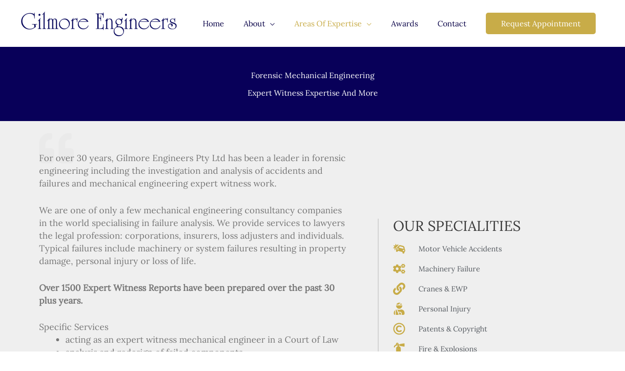

--- FILE ---
content_type: text/html; charset=UTF-8
request_url: https://www.gilmore-engineers.com/expertise/
body_size: 59835
content:
<!DOCTYPE html>
<html lang="en-AU">
<head><meta charset="UTF-8"><script>if(navigator.userAgent.match(/MSIE|Internet Explorer/i)||navigator.userAgent.match(/Trident\/7\..*?rv:11/i)){var href=document.location.href;if(!href.match(/[?&]nowprocket/)){if(href.indexOf("?")==-1){if(href.indexOf("#")==-1){document.location.href=href+"?nowprocket=1"}else{document.location.href=href.replace("#","?nowprocket=1#")}}else{if(href.indexOf("#")==-1){document.location.href=href+"&nowprocket=1"}else{document.location.href=href.replace("#","&nowprocket=1#")}}}}</script><script>(()=>{class RocketLazyLoadScripts{constructor(){this.v="2.0.4",this.userEvents=["keydown","keyup","mousedown","mouseup","mousemove","mouseover","mouseout","touchmove","touchstart","touchend","touchcancel","wheel","click","dblclick","input"],this.attributeEvents=["onblur","onclick","oncontextmenu","ondblclick","onfocus","onmousedown","onmouseenter","onmouseleave","onmousemove","onmouseout","onmouseover","onmouseup","onmousewheel","onscroll","onsubmit"]}async t(){this.i(),this.o(),/iP(ad|hone)/.test(navigator.userAgent)&&this.h(),this.u(),this.l(this),this.m(),this.k(this),this.p(this),this._(),await Promise.all([this.R(),this.L()]),this.lastBreath=Date.now(),this.S(this),this.P(),this.D(),this.O(),this.M(),await this.C(this.delayedScripts.normal),await this.C(this.delayedScripts.defer),await this.C(this.delayedScripts.async),await this.T(),await this.F(),await this.j(),await this.A(),window.dispatchEvent(new Event("rocket-allScriptsLoaded")),this.everythingLoaded=!0,this.lastTouchEnd&&await new Promise(t=>setTimeout(t,500-Date.now()+this.lastTouchEnd)),this.I(),this.H(),this.U(),this.W()}i(){this.CSPIssue=sessionStorage.getItem("rocketCSPIssue"),document.addEventListener("securitypolicyviolation",t=>{this.CSPIssue||"script-src-elem"!==t.violatedDirective||"data"!==t.blockedURI||(this.CSPIssue=!0,sessionStorage.setItem("rocketCSPIssue",!0))},{isRocket:!0})}o(){window.addEventListener("pageshow",t=>{this.persisted=t.persisted,this.realWindowLoadedFired=!0},{isRocket:!0}),window.addEventListener("pagehide",()=>{this.onFirstUserAction=null},{isRocket:!0})}h(){let t;function e(e){t=e}window.addEventListener("touchstart",e,{isRocket:!0}),window.addEventListener("touchend",function i(o){o.changedTouches[0]&&t.changedTouches[0]&&Math.abs(o.changedTouches[0].pageX-t.changedTouches[0].pageX)<10&&Math.abs(o.changedTouches[0].pageY-t.changedTouches[0].pageY)<10&&o.timeStamp-t.timeStamp<200&&(window.removeEventListener("touchstart",e,{isRocket:!0}),window.removeEventListener("touchend",i,{isRocket:!0}),"INPUT"===o.target.tagName&&"text"===o.target.type||(o.target.dispatchEvent(new TouchEvent("touchend",{target:o.target,bubbles:!0})),o.target.dispatchEvent(new MouseEvent("mouseover",{target:o.target,bubbles:!0})),o.target.dispatchEvent(new PointerEvent("click",{target:o.target,bubbles:!0,cancelable:!0,detail:1,clientX:o.changedTouches[0].clientX,clientY:o.changedTouches[0].clientY})),event.preventDefault()))},{isRocket:!0})}q(t){this.userActionTriggered||("mousemove"!==t.type||this.firstMousemoveIgnored?"keyup"===t.type||"mouseover"===t.type||"mouseout"===t.type||(this.userActionTriggered=!0,this.onFirstUserAction&&this.onFirstUserAction()):this.firstMousemoveIgnored=!0),"click"===t.type&&t.preventDefault(),t.stopPropagation(),t.stopImmediatePropagation(),"touchstart"===this.lastEvent&&"touchend"===t.type&&(this.lastTouchEnd=Date.now()),"click"===t.type&&(this.lastTouchEnd=0),this.lastEvent=t.type,t.composedPath&&t.composedPath()[0].getRootNode()instanceof ShadowRoot&&(t.rocketTarget=t.composedPath()[0]),this.savedUserEvents.push(t)}u(){this.savedUserEvents=[],this.userEventHandler=this.q.bind(this),this.userEvents.forEach(t=>window.addEventListener(t,this.userEventHandler,{passive:!1,isRocket:!0})),document.addEventListener("visibilitychange",this.userEventHandler,{isRocket:!0})}U(){this.userEvents.forEach(t=>window.removeEventListener(t,this.userEventHandler,{passive:!1,isRocket:!0})),document.removeEventListener("visibilitychange",this.userEventHandler,{isRocket:!0}),this.savedUserEvents.forEach(t=>{(t.rocketTarget||t.target).dispatchEvent(new window[t.constructor.name](t.type,t))})}m(){const t="return false",e=Array.from(this.attributeEvents,t=>"data-rocket-"+t),i="["+this.attributeEvents.join("],[")+"]",o="[data-rocket-"+this.attributeEvents.join("],[data-rocket-")+"]",s=(e,i,o)=>{o&&o!==t&&(e.setAttribute("data-rocket-"+i,o),e["rocket"+i]=new Function("event",o),e.setAttribute(i,t))};new MutationObserver(t=>{for(const n of t)"attributes"===n.type&&(n.attributeName.startsWith("data-rocket-")||this.everythingLoaded?n.attributeName.startsWith("data-rocket-")&&this.everythingLoaded&&this.N(n.target,n.attributeName.substring(12)):s(n.target,n.attributeName,n.target.getAttribute(n.attributeName))),"childList"===n.type&&n.addedNodes.forEach(t=>{if(t.nodeType===Node.ELEMENT_NODE)if(this.everythingLoaded)for(const i of[t,...t.querySelectorAll(o)])for(const t of i.getAttributeNames())e.includes(t)&&this.N(i,t.substring(12));else for(const e of[t,...t.querySelectorAll(i)])for(const t of e.getAttributeNames())this.attributeEvents.includes(t)&&s(e,t,e.getAttribute(t))})}).observe(document,{subtree:!0,childList:!0,attributeFilter:[...this.attributeEvents,...e]})}I(){this.attributeEvents.forEach(t=>{document.querySelectorAll("[data-rocket-"+t+"]").forEach(e=>{this.N(e,t)})})}N(t,e){const i=t.getAttribute("data-rocket-"+e);i&&(t.setAttribute(e,i),t.removeAttribute("data-rocket-"+e))}k(t){Object.defineProperty(HTMLElement.prototype,"onclick",{get(){return this.rocketonclick||null},set(e){this.rocketonclick=e,this.setAttribute(t.everythingLoaded?"onclick":"data-rocket-onclick","this.rocketonclick(event)")}})}S(t){function e(e,i){let o=e[i];e[i]=null,Object.defineProperty(e,i,{get:()=>o,set(s){t.everythingLoaded?o=s:e["rocket"+i]=o=s}})}e(document,"onreadystatechange"),e(window,"onload"),e(window,"onpageshow");try{Object.defineProperty(document,"readyState",{get:()=>t.rocketReadyState,set(e){t.rocketReadyState=e},configurable:!0}),document.readyState="loading"}catch(t){console.log("WPRocket DJE readyState conflict, bypassing")}}l(t){this.originalAddEventListener=EventTarget.prototype.addEventListener,this.originalRemoveEventListener=EventTarget.prototype.removeEventListener,this.savedEventListeners=[],EventTarget.prototype.addEventListener=function(e,i,o){o&&o.isRocket||!t.B(e,this)&&!t.userEvents.includes(e)||t.B(e,this)&&!t.userActionTriggered||e.startsWith("rocket-")||t.everythingLoaded?t.originalAddEventListener.call(this,e,i,o):(t.savedEventListeners.push({target:this,remove:!1,type:e,func:i,options:o}),"mouseenter"!==e&&"mouseleave"!==e||t.originalAddEventListener.call(this,e,t.savedUserEvents.push,o))},EventTarget.prototype.removeEventListener=function(e,i,o){o&&o.isRocket||!t.B(e,this)&&!t.userEvents.includes(e)||t.B(e,this)&&!t.userActionTriggered||e.startsWith("rocket-")||t.everythingLoaded?t.originalRemoveEventListener.call(this,e,i,o):t.savedEventListeners.push({target:this,remove:!0,type:e,func:i,options:o})}}J(t,e){this.savedEventListeners=this.savedEventListeners.filter(i=>{let o=i.type,s=i.target||window;return e!==o||t!==s||(this.B(o,s)&&(i.type="rocket-"+o),this.$(i),!1)})}H(){EventTarget.prototype.addEventListener=this.originalAddEventListener,EventTarget.prototype.removeEventListener=this.originalRemoveEventListener,this.savedEventListeners.forEach(t=>this.$(t))}$(t){t.remove?this.originalRemoveEventListener.call(t.target,t.type,t.func,t.options):this.originalAddEventListener.call(t.target,t.type,t.func,t.options)}p(t){let e;function i(e){return t.everythingLoaded?e:e.split(" ").map(t=>"load"===t||t.startsWith("load.")?"rocket-jquery-load":t).join(" ")}function o(o){function s(e){const s=o.fn[e];o.fn[e]=o.fn.init.prototype[e]=function(){return this[0]===window&&t.userActionTriggered&&("string"==typeof arguments[0]||arguments[0]instanceof String?arguments[0]=i(arguments[0]):"object"==typeof arguments[0]&&Object.keys(arguments[0]).forEach(t=>{const e=arguments[0][t];delete arguments[0][t],arguments[0][i(t)]=e})),s.apply(this,arguments),this}}if(o&&o.fn&&!t.allJQueries.includes(o)){const e={DOMContentLoaded:[],"rocket-DOMContentLoaded":[]};for(const t in e)document.addEventListener(t,()=>{e[t].forEach(t=>t())},{isRocket:!0});o.fn.ready=o.fn.init.prototype.ready=function(i){function s(){parseInt(o.fn.jquery)>2?setTimeout(()=>i.bind(document)(o)):i.bind(document)(o)}return"function"==typeof i&&(t.realDomReadyFired?!t.userActionTriggered||t.fauxDomReadyFired?s():e["rocket-DOMContentLoaded"].push(s):e.DOMContentLoaded.push(s)),o([])},s("on"),s("one"),s("off"),t.allJQueries.push(o)}e=o}t.allJQueries=[],o(window.jQuery),Object.defineProperty(window,"jQuery",{get:()=>e,set(t){o(t)}})}P(){const t=new Map;document.write=document.writeln=function(e){const i=document.currentScript,o=document.createRange(),s=i.parentElement;let n=t.get(i);void 0===n&&(n=i.nextSibling,t.set(i,n));const c=document.createDocumentFragment();o.setStart(c,0),c.appendChild(o.createContextualFragment(e)),s.insertBefore(c,n)}}async R(){return new Promise(t=>{this.userActionTriggered?t():this.onFirstUserAction=t})}async L(){return new Promise(t=>{document.addEventListener("DOMContentLoaded",()=>{this.realDomReadyFired=!0,t()},{isRocket:!0})})}async j(){return this.realWindowLoadedFired?Promise.resolve():new Promise(t=>{window.addEventListener("load",t,{isRocket:!0})})}M(){this.pendingScripts=[];this.scriptsMutationObserver=new MutationObserver(t=>{for(const e of t)e.addedNodes.forEach(t=>{"SCRIPT"!==t.tagName||t.noModule||t.isWPRocket||this.pendingScripts.push({script:t,promise:new Promise(e=>{const i=()=>{const i=this.pendingScripts.findIndex(e=>e.script===t);i>=0&&this.pendingScripts.splice(i,1),e()};t.addEventListener("load",i,{isRocket:!0}),t.addEventListener("error",i,{isRocket:!0}),setTimeout(i,1e3)})})})}),this.scriptsMutationObserver.observe(document,{childList:!0,subtree:!0})}async F(){await this.X(),this.pendingScripts.length?(await this.pendingScripts[0].promise,await this.F()):this.scriptsMutationObserver.disconnect()}D(){this.delayedScripts={normal:[],async:[],defer:[]},document.querySelectorAll("script[type$=rocketlazyloadscript]").forEach(t=>{t.hasAttribute("data-rocket-src")?t.hasAttribute("async")&&!1!==t.async?this.delayedScripts.async.push(t):t.hasAttribute("defer")&&!1!==t.defer||"module"===t.getAttribute("data-rocket-type")?this.delayedScripts.defer.push(t):this.delayedScripts.normal.push(t):this.delayedScripts.normal.push(t)})}async _(){await this.L();let t=[];document.querySelectorAll("script[type$=rocketlazyloadscript][data-rocket-src]").forEach(e=>{let i=e.getAttribute("data-rocket-src");if(i&&!i.startsWith("data:")){i.startsWith("//")&&(i=location.protocol+i);try{const o=new URL(i).origin;o!==location.origin&&t.push({src:o,crossOrigin:e.crossOrigin||"module"===e.getAttribute("data-rocket-type")})}catch(t){}}}),t=[...new Map(t.map(t=>[JSON.stringify(t),t])).values()],this.Y(t,"preconnect")}async G(t){if(await this.K(),!0!==t.noModule||!("noModule"in HTMLScriptElement.prototype))return new Promise(e=>{let i;function o(){(i||t).setAttribute("data-rocket-status","executed"),e()}try{if(navigator.userAgent.includes("Firefox/")||""===navigator.vendor||this.CSPIssue)i=document.createElement("script"),[...t.attributes].forEach(t=>{let e=t.nodeName;"type"!==e&&("data-rocket-type"===e&&(e="type"),"data-rocket-src"===e&&(e="src"),i.setAttribute(e,t.nodeValue))}),t.text&&(i.text=t.text),t.nonce&&(i.nonce=t.nonce),i.hasAttribute("src")?(i.addEventListener("load",o,{isRocket:!0}),i.addEventListener("error",()=>{i.setAttribute("data-rocket-status","failed-network"),e()},{isRocket:!0}),setTimeout(()=>{i.isConnected||e()},1)):(i.text=t.text,o()),i.isWPRocket=!0,t.parentNode.replaceChild(i,t);else{const i=t.getAttribute("data-rocket-type"),s=t.getAttribute("data-rocket-src");i?(t.type=i,t.removeAttribute("data-rocket-type")):t.removeAttribute("type"),t.addEventListener("load",o,{isRocket:!0}),t.addEventListener("error",i=>{this.CSPIssue&&i.target.src.startsWith("data:")?(console.log("WPRocket: CSP fallback activated"),t.removeAttribute("src"),this.G(t).then(e)):(t.setAttribute("data-rocket-status","failed-network"),e())},{isRocket:!0}),s?(t.fetchPriority="high",t.removeAttribute("data-rocket-src"),t.src=s):t.src="data:text/javascript;base64,"+window.btoa(unescape(encodeURIComponent(t.text)))}}catch(i){t.setAttribute("data-rocket-status","failed-transform"),e()}});t.setAttribute("data-rocket-status","skipped")}async C(t){const e=t.shift();return e?(e.isConnected&&await this.G(e),this.C(t)):Promise.resolve()}O(){this.Y([...this.delayedScripts.normal,...this.delayedScripts.defer,...this.delayedScripts.async],"preload")}Y(t,e){this.trash=this.trash||[];let i=!0;var o=document.createDocumentFragment();t.forEach(t=>{const s=t.getAttribute&&t.getAttribute("data-rocket-src")||t.src;if(s&&!s.startsWith("data:")){const n=document.createElement("link");n.href=s,n.rel=e,"preconnect"!==e&&(n.as="script",n.fetchPriority=i?"high":"low"),t.getAttribute&&"module"===t.getAttribute("data-rocket-type")&&(n.crossOrigin=!0),t.crossOrigin&&(n.crossOrigin=t.crossOrigin),t.integrity&&(n.integrity=t.integrity),t.nonce&&(n.nonce=t.nonce),o.appendChild(n),this.trash.push(n),i=!1}}),document.head.appendChild(o)}W(){this.trash.forEach(t=>t.remove())}async T(){try{document.readyState="interactive"}catch(t){}this.fauxDomReadyFired=!0;try{await this.K(),this.J(document,"readystatechange"),document.dispatchEvent(new Event("rocket-readystatechange")),await this.K(),document.rocketonreadystatechange&&document.rocketonreadystatechange(),await this.K(),this.J(document,"DOMContentLoaded"),document.dispatchEvent(new Event("rocket-DOMContentLoaded")),await this.K(),this.J(window,"DOMContentLoaded"),window.dispatchEvent(new Event("rocket-DOMContentLoaded"))}catch(t){console.error(t)}}async A(){try{document.readyState="complete"}catch(t){}try{await this.K(),this.J(document,"readystatechange"),document.dispatchEvent(new Event("rocket-readystatechange")),await this.K(),document.rocketonreadystatechange&&document.rocketonreadystatechange(),await this.K(),this.J(window,"load"),window.dispatchEvent(new Event("rocket-load")),await this.K(),window.rocketonload&&window.rocketonload(),await this.K(),this.allJQueries.forEach(t=>t(window).trigger("rocket-jquery-load")),await this.K(),this.J(window,"pageshow");const t=new Event("rocket-pageshow");t.persisted=this.persisted,window.dispatchEvent(t),await this.K(),window.rocketonpageshow&&window.rocketonpageshow({persisted:this.persisted})}catch(t){console.error(t)}}async K(){Date.now()-this.lastBreath>45&&(await this.X(),this.lastBreath=Date.now())}async X(){return document.hidden?new Promise(t=>setTimeout(t)):new Promise(t=>requestAnimationFrame(t))}B(t,e){return e===document&&"readystatechange"===t||(e===document&&"DOMContentLoaded"===t||(e===window&&"DOMContentLoaded"===t||(e===window&&"load"===t||e===window&&"pageshow"===t)))}static run(){(new RocketLazyLoadScripts).t()}}RocketLazyLoadScripts.run()})();</script>

<meta name="viewport" content="width=device-width, initial-scale=1">
	<link rel="profile" href="https://gmpg.org/xfn/11"> 
	<meta name='robots' content='index, follow, max-image-preview:large, max-snippet:-1, max-video-preview:-1' />
	<style></style>
	
	<!-- This site is optimized with the Yoast SEO plugin v26.3 - https://yoast.com/wordpress/plugins/seo/ -->
	<title>Mechanical Engineer Expert Witness Brisbane - Australia Wide</title>
<link data-rocket-prefetch href="https://fonts.googleapis.com" rel="dns-prefetch">
<link data-rocket-prefetch href="https://fonts.gstatic.com" rel="dns-prefetch">
<link data-rocket-preload as="style" href="https://fonts.googleapis.com/css?family=Lora%3A400&#038;display=swap" rel="preload">
<link href="https://fonts.googleapis.com/css?family=Lora%3A400&#038;display=swap" media="print" onload="this.media=&#039;all&#039;" rel="stylesheet">
<noscript><link rel="stylesheet" href="https://fonts.googleapis.com/css?family=Lora%3A400&#038;display=swap"></noscript>
<link crossorigin data-rocket-preload as="font" href="https://www.gilmore-engineers.com/wp-content/themes/astra/assets/fonts/astra.woff" rel="preload">
<link crossorigin data-rocket-preload as="font" href="https://fonts.gstatic.com/s/lora/v36/0QI6MX1D_JOuGQbT0gvTJPa787weuxJBkq0.woff2" rel="preload">
<style id="wpr-usedcss">img:is([sizes=auto i],[sizes^="auto," i]){contain-intrinsic-size:3000px 1500px}a,abbr,acronym,address,big,blockquote,body,caption,cite,code,dd,del,dfn,div,dl,dt,em,fieldset,font,form,h1,h2,h3,h4,h5,h6,html,iframe,ins,kbd,label,legend,li,object,ol,p,pre,samp,small,span,strike,strong,sub,sup,table,tbody,td,tfoot,th,thead,tr,tt,ul,var{border:0;font-size:100%;font-style:inherit;font-weight:inherit;margin:0;outline:0;padding:0;vertical-align:baseline}html{-webkit-text-size-adjust:100%;-ms-text-size-adjust:100%}body{margin:0}article,aside,details,figcaption,figure,footer,header,main,menu,nav,section,summary{display:block}audio,canvas,progress,video{display:inline-block;vertical-align:baseline}audio:not([controls]){display:none;height:0}[hidden],template{display:none}a{background-color:transparent}a:active{outline:0}a,a:focus,a:hover,a:visited{text-decoration:none}abbr[title]{border-bottom:1px dotted}dfn{font-style:italic}mark{background:#ff0;color:#000}small{font-size:80%}sub,sup{font-size:75%;line-height:0;position:relative;vertical-align:baseline}sup{top:-.5em}sub{bottom:-.25em}img{border:0}svg:not(:root){overflow:hidden}figure{margin:0}hr{box-sizing:content-box;height:0}pre{overflow:auto}code,kbd,pre,samp{font-size:1em}button,input,optgroup,select,textarea{color:inherit;font:inherit;margin:0}button{overflow:visible}button,select{text-transform:none}button,html input[type=button],input[type=submit]{-webkit-appearance:button;cursor:pointer}button[disabled],html input[disabled]{cursor:default}button::-moz-focus-inner,input::-moz-focus-inner{border:0;padding:0}input{line-height:normal}input[type=checkbox],input[type=radio]{box-sizing:border-box;padding:0}input[type=number]::-webkit-inner-spin-button,input[type=number]::-webkit-outer-spin-button{height:auto}input[type=search]{-webkit-appearance:textfield;box-sizing:content-box}#comments .submit{padding:10px 15px;border-radius:2px;line-height:1.85714285714286;border:0}input[type=search]::-webkit-search-cancel-button,input[type=search]::-webkit-search-decoration{-webkit-appearance:none}fieldset{border:1px solid var(--ast-border-color);margin:0;padding:.35em .625em .75em}legend{border:0;padding:0}fieldset legend{margin-bottom:1.5em;padding:0 .5em}textarea{overflow:auto}optgroup{font-weight:700}table{border-collapse:collapse;border-spacing:0}td,th{padding:0}@media (min-width:1200px){.ast-container{max-width:100%}}.ast-container{margin-left:auto;margin-right:auto;padding-left:20px;padding-right:20px}.ast-container::after{content:"";display:table;clear:both}.ast-row{margin-left:-20px;margin-right:-20px}.ast-row::after{content:"";display:table;clear:both}.ast-col-lg-3,.ast-col-md-3,.ast-col-md-6,.ast-col-sm-12,.ast-col-xs-12{position:relative;min-height:1px;padding-left:20px;padding-right:20px}.ast-col-xs-12{float:left}.ast-col-xs-12{width:100%}@media (min-width:544px){.ast-col-sm-12{float:left}.ast-col-sm-12{width:100%}.ast-container{max-width:100%}}@media (min-width:768px){.ast-container{max-width:100%}.ast-col-md-3,.ast-col-md-6{float:left}.ast-col-md-3{width:25%}.ast-col-md-6{width:50%}}@media (min-width:992px){.ast-container{max-width:100%}.ast-col-lg-3{float:left}.ast-col-lg-3{width:25%}}h1,h2,h3,h4,h5,h6{clear:both}.entry-content :where(h1),h1{color:#808285;font-size:2em;line-height:1.2}.entry-content :where(h2),h2{color:#808285;font-size:1.7em;line-height:1.3}.entry-content :where(h3),h3{color:#808285;font-size:1.5em;line-height:1.4}.entry-content :where(h4),h4{color:#808285;line-height:1.5;font-size:1.3em}.entry-content :where(h5),h5{color:#808285;line-height:1.6;font-size:1.2em}.entry-content :where(h6),h6{color:#808285;line-height:1.7;font-size:1.1em}html{box-sizing:border-box}*,:after,:before{box-sizing:inherit}body{color:#808285;background:#fff;font-style:normal}ol,ul{margin:0 0 1.5em 3em}ul{list-style:disc}ol{list-style:decimal}li>ol,li>ul{margin-bottom:0;margin-left:1.5em}dt{font-weight:600}dd{margin:0 1.5em 1em}strong{font-weight:700}cite,dfn,em{font-style:italic}blockquote{quotes:"" ""}blockquote:after,blockquote:before{content:""}blockquote{border-left:5px solid var(--ast-border-color);padding:20px;font-size:1.2em;font-style:italic;margin:0 0 1.5em;position:relative}address{margin:0 0 1.5em}address,cite{font-style:italic}abbr,acronym{border-bottom:1px dotted #666;cursor:help}pre{background:var(--ast-code-block-background);font-family:"Courier 10 Pitch",Courier,monospace;margin-bottom:1.6em;overflow:auto;max-width:100%;padding:1.6em}code,kbd,tt,var{font:1em Monaco,Consolas,"Andale Mono","DejaVu Sans Mono",monospace}img{height:auto;max-width:100%}hr{background-color:#ccc;border:0;height:1px;margin-bottom:1.5em}.ast-button,.button,button,input,select,textarea{color:#808285;font-weight:400;font-size:100%;margin:0;vertical-align:baseline}button,input{line-height:normal}big{font-size:125%}ins,mark{background:0 0;text-decoration:none}table,td,th{border:1px solid var(--ast-border-color)}table{border-collapse:separate;border-spacing:0;border-width:1px 0 0 1px;margin:0 0 1.5em;width:100%}th{font-weight:600}td,th{padding:.7em 1em;border-width:0 1px 1px 0}.ast-button,.button,button,input[type=button],input[type=submit]{border:1px solid;border-color:var(--ast-border-color);border-radius:2px;background:#e6e6e6;padding:.6em 1em .4em;color:#fff}.ast-button:focus,.ast-button:hover,.button:focus,.button:hover,button:focus,button:hover,input[type=button]:focus,input[type=button]:hover,input[type=submit]:focus,input[type=submit]:hover{color:#fff;border-color:var(--ast-border-color)}.ast-button:active,.ast-button:focus,.button:active,.button:focus,button:active,button:focus,input[type=button]:active,input[type=button]:focus,input[type=submit]:active,input[type=submit]:focus{border-color:var(--ast-border-color);outline:0}input[type=email],input[type=password],input[type=search],input[type=text],input[type=url],textarea{color:#666;border:1px solid var(--ast-border-color);border-radius:2px;-webkit-appearance:none}input[type=email]:focus,input[type=password]:focus,input[type=search]:focus,input[type=text]:focus,input[type=url]:focus,textarea:focus{color:#111}textarea{padding-left:3px;width:100%}a{color:#4169e1}a:focus,a:hover{color:#191970}a:focus{outline:dotted thin}a:hover{outline:0}.screen-reader-text{border:0;clip:rect(1px,1px,1px,1px);height:1px;margin:-1px;overflow:hidden;padding:0;position:absolute;width:1px;word-wrap:normal!important}.screen-reader-text:focus{background-color:#f1f1f1;border-radius:2px;box-shadow:0 0 2px 2px rgba(0,0,0,.6);clip:auto!important;color:#21759b;display:block;font-size:12.25px;font-size:.875rem;height:auto;left:5px;line-height:normal;padding:15px 23px 14px;text-decoration:none;top:5px;width:auto;z-index:100000}#primary:after,#primary:before,.ast-container:after,.ast-container:before,.ast-row:after,.ast-row:before,.clear:after,.clear:before,.site-content:after,.site-content:before,.site-footer:after,.site-footer:before,.site-header:after,.site-header:before,.site-main:after,.site-main:before{content:"";display:table}#primary:after,.ast-container:after,.ast-row:after,.clear:after,.site-content:after,.site-footer:after,.site-header:after,.site-main:after{clear:both}iframe,object{max-width:100%}::selection{color:#fff;background:#0274be}body{-webkit-font-smoothing:antialiased;-moz-osx-font-smoothing:grayscale}body:not(.logged-in){position:relative}#page{position:relative}a,a:focus{text-decoration:none}.site-footer a *,.site-header a *,a{transition:all .2s linear}img{vertical-align:middle}.entry-content :where(h1,h2,h3,h4,h5,h6){margin-bottom:20px}p{margin-bottom:1.75em}blockquote{margin:1.5em 1em 1.5em 3em;font-size:1.1em;line-height:inherit;position:relative}.ast-button,.button,input[type=button],input[type=submit]{border-radius:0;padding:18px 30px;border:0;box-shadow:none;text-shadow:none}.ast-button:hover,.button:hover,input[type=button]:hover,input[type=submit]:hover{box-shadow:none}.ast-button:active,.ast-button:focus,.button:active,.button:focus,input[type=button]:active,input[type=button]:focus,input[type=submit]:active,input[type=submit]:focus{box-shadow:none}.site-title{font-weight:400}.site-title{margin-bottom:0}.site-title a,.site-title:focus a,.site-title:hover a{transition:all .2s linear}.site-title a,.site-title a:focus,.site-title a:hover,.site-title a:visited{color:#222}.search-form .search-field{outline:0}.ast-search-menu-icon{position:relative;z-index:3}.site .skip-link{background-color:#f1f1f1;box-shadow:0 0 1px 1px rgba(0,0,0,.2);color:#21759b;display:block;font-family:Montserrat,"Helvetica Neue",sans-serif;font-size:14px;font-weight:700;left:-9999em;outline:0;padding:15px 23px 14px;text-decoration:none;text-transform:none;top:-9999em}.site .skip-link:focus{clip:auto;height:auto;left:6px;top:7px;width:auto;z-index:100000;outline:dotted thin}input,select{line-height:1}.ast-button,.ast-custom-button,body,button,input[type=button],input[type=submit],textarea{line-height:1.85714285714286}.site-title a{line-height:1.2}body{background-color:#fff}#page{display:block}#primary{display:block;position:relative;float:left;width:100%}#primary{margin:4em 0}.ast-page-builder-template .site-content #primary{padding:0;margin:0}.ast-search-icon .astra-search-icon{font-size:1.3em}.main-navigation{height:100%;-js-display:inline-flex;display:inline-flex}.main-navigation ul{list-style:none;margin:0;padding-left:0;position:relative}.main-header-menu .menu-link,.main-header-menu>a{text-decoration:none;padding:0 1em;display:inline-block;transition:all .2s linear}.main-header-menu .menu-item{position:relative}.main-header-menu .menu-item.focus>.sub-menu,.main-header-menu .menu-item:hover>.sub-menu{right:auto;left:0;visibility:visible}.main-header-menu .sub-menu{width:240px;background:#fff;left:-999em;position:absolute;top:100%;z-index:99999;visibility:hidden}@media (min-width:769px){.main-header-menu .sub-menu .menu-item.focus>.sub-menu,.main-header-menu .sub-menu .menu-item:hover>.sub-menu{left:100%;right:auto}}.main-header-menu .sub-menu .menu-link{padding:.9em 1em;display:block;word-wrap:break-word}.main-header-menu .sub-menu .menu-item:not(.menu-item-has-children) .menu-link .icon-arrow:first-of-type{display:none}#ast-desktop-header .main-header-menu .sub-menu .menu-item.menu-item-has-children>.menu-link .icon-arrow{display:none}.main-header-menu .sub-menu .sub-menu{top:0}.submenu-with-border .sub-menu{border-width:1px;border-style:solid}.submenu-with-border .sub-menu .menu-link{border-width:0 0 1px;border-style:solid}.submenu-with-border .sub-menu .sub-menu{top:-2px}.ast-desktop .submenu-with-border .sub-menu>.menu-item:last-child>.menu-link{border-bottom-style:none}.ast-header-break-point .main-navigation{padding-left:0}.ast-header-break-point .main-navigation ul .menu-item .menu-link{padding:0 20px;display:inline-block;width:100%;border:0;border-bottom-width:1px;border-style:solid;border-color:var(--ast-border-color)}.ast-header-break-point .main-navigation ul .menu-item .menu-link .icon-arrow:first-of-type{margin-right:5px}.ast-header-break-point .main-navigation ul .sub-menu .menu-item:not(.menu-item-has-children) .menu-link .icon-arrow:first-of-type{display:inline}.ast-header-break-point .main-navigation .sub-menu .menu-item .menu-link{padding-left:30px}.ast-header-break-point .main-navigation .sub-menu .menu-item .menu-item .menu-link{padding-left:40px}.ast-header-break-point .main-navigation .sub-menu .menu-item .menu-item .menu-item .menu-link{padding-left:50px}.ast-header-break-point .main-navigation .sub-menu .menu-item .menu-item .menu-item .menu-item .menu-link{padding-left:60px}.ast-header-break-point .main-header-menu{background-color:#f9f9f9;border-top-width:0}.ast-header-break-point .main-header-menu .sub-menu{background-color:#f9f9f9;position:static;opacity:1;visibility:visible;border:0;width:auto}.ast-header-break-point .submenu-with-border .sub-menu{border:0}.ast-mobile-menu-buttons{display:none}.ast-button-wrap{display:inline-block}.ast-button-wrap button{box-shadow:none;border:none}.ast-button-wrap .menu-toggle{padding:0;width:2.2em;height:2.1em;font-size:1.5em;font-weight:400;border-radius:2px;-webkit-font-smoothing:antialiased;-moz-osx-font-smoothing:grayscale;border-radius:2px;vertical-align:middle;line-height:1.85714285714286}.ast-button-wrap .menu-toggle.main-header-menu-toggle{padding:0 .5em;width:auto;text-align:center}.ast-button-wrap .menu-toggle .menu-toggle-icon{font-style:normal;display:inline-block;vertical-align:middle;line-height:2.05}.ast-button-wrap .menu-toggle .menu-toggle-icon:before{content:"\e5d2";font-family:Astra;text-decoration:inherit}.ast-button-wrap .menu-toggle .icon-menu-bars svg:nth-child(2){display:none}.ast-button-wrap .menu-toggle.toggled .menu-toggle-icon:before{content:"\e5cd"}.ast-button-wrap .menu-toggle.toggled .icon-menu-bars svg:first-child{display:none}.ast-button-wrap .menu-toggle.toggled .icon-menu-bars svg:nth-child(2){display:block}.ast-button-wrap .menu-toggle:focus{outline:dotted thin}.header-main-layout-1 .ast-main-header-bar-alignment{margin-left:auto}.site-navigation{height:100%}.site-header .menu-link *{transition:none}.ast-icon.icon-arrow svg{height:.6em;width:.6em;position:relative;margin-left:10px}.ast-header-break-point .ast-mobile-menu-buttons{display:block;align-self:center}.ast-header-break-point .main-header-bar-navigation{flex:auto}.ast-header-break-point .ast-main-header-bar-alignment{display:block;width:100%;flex:auto;order:4}.ast-header-break-point .ast-icon.icon-arrow svg{height:.85em;width:.95em;position:relative;margin-left:10px}.ast-icon svg{fill:currentColor}.main-header-bar{z-index:1}.header-main-layout-1 .main-header-bar-navigation{text-align:right}.header-main-layout-1 .main-header-bar-navigation .sub-menu{text-align:left}.header-main-layout-1 .main-navigation{padding-left:15px;vertical-align:top}.header-main-layout-1 .main-header-container{align-items:stretch}.ast-header-break-point .header-main-layout-1 .site-branding{padding-right:1em}.ast-header-break-point .header-main-layout-1 .main-header-bar-navigation{text-align:left}.ast-header-break-point .header-main-layout-1 .main-navigation{padding-left:0}.ast-header-break-point .ast-mobile-header-inline .main-header-container{-js-display:flex;display:flex}.site-header{z-index:99;position:relative}.main-header-container{position:relative}.main-header-bar-wrap{position:relative}.main-header-bar{background-color:#fff;border-bottom-color:var(--ast-border-color);border-bottom-style:solid}.ast-header-break-point .main-header-bar{border:0}.ast-header-break-point .main-header-bar{border-bottom-color:var(--ast-border-color);border-bottom-style:solid}.main-header-bar{margin-left:auto;margin-right:auto}.ast-desktop .main-header-menu.ast-menu-shadow .sub-menu{box-shadow:0 4px 10px -2px rgba(0,0,0,.1)}.site-branding{line-height:1;align-self:center}.ast-menu-toggle{display:none;background:0 0;color:inherit;border-style:dotted;border-color:transparent}.ast-menu-toggle:focus,.ast-menu-toggle:hover{background:0 0;border-color:inherit;color:inherit}.ast-menu-toggle:focus{outline:dotted thin}.ast-main-header-nav-open .main-header-bar{padding-bottom:0}.main-header-bar{z-index:4;position:relative;line-height:4}.main-header-bar .main-header-bar-navigation{height:100%}.main-header-bar .main-header-bar-navigation:empty{padding:0}.main-header-bar .main-header-bar-navigation .sub-menu{line-height:1.45}.main-header-bar .main-header-bar-navigation .menu-item-has-children>.menu-link:after{line-height:normal}.main-header-bar .main-header-bar-navigation .ast-search-icon{display:block;z-index:4;position:relative}.main-header-bar .ast-search-menu-icon .search-form{background-color:#fff}.ast-header-break-point.ast-header-custom-item-inside .main-header-bar .ast-search-menu-icon .search-form{visibility:visible;opacity:1;position:relative;right:auto;top:auto;transform:none}.ast-masthead-custom-menu-items .ast-dropdown-active .slide-search.astra-search-icon{color:#757575}.ast-search-menu-icon.slide-search .search-form{backface-visibility:visible;visibility:hidden;opacity:0;transition:all .2s;position:absolute;z-index:3;right:-1em;top:50%;transform:translateY(-50%)}.ast-search-menu-icon.ast-dropdown-active.slide-search .search-form{visibility:visible;opacity:1}.ast-search-menu-icon .search-form{border:1px solid var(--ast-border-color);line-height:normal;padding:0 3em 0 0;border-radius:2px;display:inline-block;backface-visibility:hidden;position:relative;color:inherit;background-color:#fff}.ast-search-menu-icon .astra-search-icon{-js-display:flex;display:flex;line-height:normal}.ast-search-menu-icon .astra-search-icon:focus{outline:0}.ast-search-menu-icon .search-field{border:none;background-color:transparent;transition:width .2s;border-radius:inherit;color:inherit;font-size:inherit;width:0;color:#757575}.ast-search-menu-icon.ast-dropdown-active{visibility:visible;opacity:1;position:relative}.ast-search-menu-icon.ast-dropdown-active .search-field{width:235px}li.ast-masthead-custom-menu-items{padding:0 1em}li.ast-masthead-custom-menu-items a{padding-left:0;padding-right:0;vertical-align:middle}li.ast-masthead-custom-menu-items a,li.ast-masthead-custom-menu-items a:focus,li.ast-masthead-custom-menu-items a:hover{background:0 0}li.ast-masthead-custom-menu-items .ast-search-icon .astra-search-icon{line-height:1}.ast-search-icon{z-index:4;position:relative;line-height:normal}.ast-masthead-custom-menu-items{padding:0 1em}.ast-site-identity{padding:1em 0}.ast-header-break-point .ast-hide-custom-menu-mobile .ast-masthead-custom-menu-items{display:none}.ast-header-break-point .ast-mobile-header-inline .site-branding{text-align:left;padding-bottom:0}.ast-header-break-point .site-header .main-header-bar-wrap .site-branding{-js-display:flex;display:flex;flex:1;align-self:center}.ast-header-break-point ul li.ast-masthead-custom-menu-items a{padding:0;display:inline-block;width:auto;border:0}.ast-header-break-point li.ast-masthead-custom-menu-items{padding-left:20px;padding-right:20px;margin-bottom:1em;margin-top:1em}.ast-header-break-point .ast-site-identity{width:100%}.ast-header-break-point .main-header-bar{display:block;line-height:3}.ast-header-break-point .main-header-bar .main-header-bar-navigation{line-height:3;display:none}.ast-header-break-point .main-header-bar .main-header-bar-navigation .sub-menu{line-height:3}.ast-header-break-point .main-header-bar .main-header-bar-navigation .menu-item-has-children .sub-menu{display:none}.ast-header-break-point .main-header-bar .main-header-bar-navigation .menu-item-has-children>.ast-menu-toggle{display:inline-block;position:absolute;font-size:inherit;top:-1px;right:20px;cursor:pointer;-webkit-font-smoothing:antialiased;-moz-osx-font-smoothing:grayscale;padding:0 .907em;font-weight:400;line-height:inherit;transition:all .2s}.ast-header-break-point .main-header-bar .main-header-bar-navigation .ast-submenu-expanded>.ast-menu-toggle .icon-arrow svg,.ast-header-break-point .main-header-bar .main-header-bar-navigation .ast-submenu-expanded>.ast-menu-toggle::before{transform:rotateX(180deg)}.ast-header-break-point .main-header-bar .main-header-bar-navigation .main-header-menu{border-top-width:1px;border-style:solid;border-color:var(--ast-border-color)}.ast-header-break-point.ast-header-custom-item-inside .ast-search-menu-icon{position:relative;display:block;right:auto;transform:none}.ast-header-break-point .main-navigation{display:block;width:100%}.ast-header-break-point .main-navigation ul>.menu-item:first-child{border-top:0}.ast-header-break-point .main-navigation ul ul{left:auto;right:auto}.ast-header-break-point .main-navigation li{width:100%}.ast-header-break-point .main-navigation .widget{margin-bottom:1em}.ast-header-break-point .main-navigation .widget li{width:auto}.ast-header-break-point .main-navigation .widget:last-child{margin-bottom:0}.ast-header-break-point .main-header-bar-navigation{width:calc(100% + 40px);margin:0 -20px}.ast-header-break-point .main-header-menu ul ul{top:0}.ast-header-break-point .ast-mobile-menu-buttons{text-align:right;-js-display:flex;display:flex;justify-content:flex-end}.sticky{display:block}.entry-content>:last-child{margin-bottom:0}body{overflow-x:hidden}.widget-title{font-weight:400;margin-bottom:1em;line-height:1.5}.widget{margin:0 0 2.8em}.widget:last-child{margin-bottom:0}.widget select{max-width:100%}.widget ul{margin:0;list-style-type:none}.widget_nav_menu ul ul.sub-menu{margin-top:.25em}.widget_nav_menu ul ul.sub-menu li{padding-left:20px}.widget_nav_menu ul ul.sub-menu a:after{left:-20px}.widget_nav_menu ul ul.sub-menu ul a:after{left:-40px}.widget_nav_menu ul ul.sub-menu ul ul a:after{left:-60px}.widget_nav_menu li{transition:all .2s linear}.ast-footer-overlay{background-color:#3a3a3a;padding-top:2em;padding-bottom:2em}.ast-small-footer{line-height:1.85714285714286;position:relative}.ast-small-footer .nav-menu a{padding:0 .5em}.ast-small-footer .widget-title{margin-bottom:0}.ast-small-footer .widget{margin-bottom:1em}.ast-small-footer .widget ul{position:static;border:0;width:auto}.ast-small-footer .widget ul a{border:0}.ast-small-footer .widget:last-child{margin-bottom:0}.footer-sml-layout-2 .ast-small-footer-section-1,.footer-sml-layout-2 .ast-small-footer-section-2{text-align:center}@media (min-width:769px){.ast-footer-overlay{padding-top:2.66666em;padding-bottom:2.66666em}.ast-small-footer .nav-menu li{margin:0}.ast-small-footer .nav-menu li:first-child a{padding-left:0}.ast-small-footer .nav-menu li:last-child a{padding-right:0}.footer-sml-layout-2 .ast-small-footer-section-1{text-align:left}.footer-sml-layout-2 .ast-small-footer-section-1 .menu-item .menu-link{padding:0 1em 0 0}.footer-sml-layout-2 .ast-small-footer-section-2{text-align:right}.footer-sml-layout-2 .ast-small-footer-section-2 .menu-item .menu-link{padding:0 0 0 1em}}@media (max-width:768px){.ast-header-break-point .footer-sml-layout-2 .ast-small-footer-section-2{margin-top:1em}#primary{padding:1.5em 0;margin:0}}@media screen and (min-color-index:0) and (-webkit-min-device-pixel-ratio:0){.ast-small-footer-wrap .ast-row:before{display:block}}.site-footer{color:#fff}.site-footer .widget-title{color:var(--ast-border-color)}.site-footer a{color:var(--ast-border-color)}.site-footer a:focus,.site-footer a:hover{color:#fff}.site-footer ul{margin:0;list-style-type:none}.site-footer .nav-menu li{display:inline-block}.footer-adv-overlay{background-color:#3a3a3a;padding-top:70px;padding-bottom:70px}input[type=email],input[type=number],input[type=password],input[type=search],input[type=text],input[type=url],select,textarea{color:#666;padding:.75em;height:auto;border-width:1px;border-style:solid;border-color:var(--ast-border-color);border-radius:2px;background:var(--ast-comment-inputs-background);box-shadow:none;box-sizing:border-box;transition:all .2s linear}input[type=email]:focus,input[type=password]:focus,input[type=search]:focus,input[type=text]:focus,input[type=url]:focus,select:focus,textarea:focus{background-color:#fff;border-color:var(--ast-border-color);box-shadow:none}input[type=button],input[type=button]:focus,input[type=button]:hover,input[type=submit],input[type=submit]:focus,input[type=submit]:hover{box-shadow:none}textarea{width:100%}input[type=search]:focus{outline:dotted thin}.astra-dark-mode-enable input[type=email],.astra-dark-mode-enable input[type=number],.astra-dark-mode-enable input[type=password],.astra-dark-mode-enable input[type=search],.astra-dark-mode-enable input[type=text],.astra-dark-mode-enable input[type=url],.astra-dark-mode-enable textarea{background-color:var(--ast-global-color-secondary,--ast-global-color-5);color:var(--ast-global-color-2)!important;border:1px solid var(--ast-border-color)}.astra-dark-mode-enable input[type=email]:focus,.astra-dark-mode-enable input[type=number]:focus,.astra-dark-mode-enable input[type=password]:focus,.astra-dark-mode-enable input[type=search]:focus,.astra-dark-mode-enable input[type=text]:focus,.astra-dark-mode-enable input[type=url]:focus,.astra-dark-mode-enable textarea:focus{border:1px solid var(--ast-global-color-0)!important;background-color:var(--ast-global-color-secondary,--ast-global-color-5)!important}.astra-dark-mode-enable select{background-color:var(--ast-global-color-secondary,--ast-global-color-5);border-color:var(--ast-border-color);color:var(--ast-global-color-2)}input[type=color]{border:none;width:100px;padding:0;height:30px;cursor:pointer}input[type=color]::-webkit-color-swatch-wrapper{padding:0;border:none}input[type=color]::-webkit-color-swatch{border:none}.page .entry-header{margin-bottom:1.5em}.search .entry-header{margin-bottom:1em}.ast-single-post .entry-header.ast-header-without-markup{margin-bottom:0}.entry-header{margin-bottom:1.2em;word-wrap:break-word}.entry-content{word-wrap:break-word}.entry-content p{margin-bottom:1.6em}.entry-content::after{display:table;clear:both;content:''}.search .site-content .content-area .search-form{margin-bottom:3em}.ast-flex{-js-display:flex;display:flex;flex-wrap:wrap}.ast-justify-content-flex-end{justify-content:flex-end}.ast-flex-grow-1{flex-grow:1}:root{--ast-post-nav-space:0;--ast-container-default-xlg-padding:6.67em;--ast-container-default-lg-padding:5.67em;--ast-container-default-slg-padding:4.34em;--ast-container-default-md-padding:3.34em;--ast-container-default-sm-padding:6.67em;--ast-container-default-xs-padding:2.4em;--ast-container-default-xxs-padding:1.4em;--ast-code-block-background:#EEEEEE;--ast-comment-inputs-background:#FAFAFA;--ast-normal-container-width:1200px;--ast-narrow-container-width:750px;--ast-blog-title-font-weight:normal;--ast-blog-meta-weight:inherit;--ast-global-color-primary:var(--ast-global-color-5);--ast-global-color-secondary:var(--ast-global-color-4);--ast-global-color-alternate-background:var(--ast-global-color-7);--ast-global-color-subtle-background:var(--ast-global-color-6);--ast-bg-style-guide:#F8FAFC;--ast-shadow-style-guide:0px 0px 4px 0 #00000057;--ast-global-dark-bg-style:#fff;--ast-global-dark-lfs:#fbfbfb;--ast-widget-bg-color:#fafafa;--ast-wc-container-head-bg-color:#fbfbfb;--ast-title-layout-bg:#eeeeee;--ast-search-border-color:#e7e7e7;--ast-lifter-hover-bg:#e6e6e6;--ast-gallery-block-color:#000;--srfm-color-input-label:var(--ast-global-color-2)}html{font-size:100%}a{color:#c8ac48}a:focus,a:hover{color:#002770}.ast-button,.ast-custom-button,body,button,input,select,textarea{font-family:Lora,serif;font-weight:400;font-size:16px;font-size:1rem;line-height:var(--ast-body-line-height,1.65em)}blockquote{color:#000}.ast-site-identity .site-title a{color:var(--ast-global-color-2)}.site-title{font-size:35px;font-size:2.1875rem;display:none}header .custom-logo-link img{max-width:325px;width:325px}.astra-logo-svg{width:325px}.entry-content :where(h1),.entry-content :where(h1) a,h1{font-size:40px;font-size:2.5rem;line-height:1.4em}.entry-content :where(h2),.entry-content :where(h2) a,h2{font-size:35px;font-size:2.1875rem;line-height:1.3em}.entry-content :where(h3),.entry-content :where(h3) a,h3{font-size:22px;font-size:1.375rem;line-height:1.3em}.entry-content :where(h4),.entry-content :where(h4) a,h4{font-size:24px;font-size:1.5rem;line-height:1.2em}.entry-content :where(h5),.entry-content :where(h5) a,h5{font-size:20px;font-size:1.25rem;line-height:1.2em}.entry-content :where(h6),.entry-content :where(h6) a,h6{font-size:16px;font-size:1rem;line-height:1.25em}::selection{background-color:#c8ac48;color:#000}.entry-content :where(h1,h2,h3,h4,h5,h6),.entry-content :where(h1,h2,h3,h4,h5,h6) a,body,h1,h2,h3,h4,h5,h6{color:#080047}input:focus,input[type=email]:focus,input[type=password]:focus,input[type=search]:focus,input[type=text]:focus,input[type=url]:focus,textarea:focus{border-color:#c8ac48}input[type=checkbox]:checked,input[type=checkbox]:focus:checked,input[type=checkbox]:hover:checked,input[type=radio]:checked{border-color:#c8ac48;background-color:#c8ac48;box-shadow:none}.ast-search-menu-icon form.search-form{padding-right:0}.search-form input.search-field:focus{outline:0}.widget .wp-block-heading,.widget-title{font-size:22px;font-size:1.375rem;color:#080047}#close:focus-visible,.ast-button:focus,.ast-header-account-wrap:focus-visible,.ast-menu-toggle:focus-visible,.ast-search-menu-icon.slide-search a:focus-visible:focus-visible,.astra-search-icon:focus-visible,.site .skip-link:focus-visible,a:focus-visible{outline-style:dotted;outline-color:inherit;outline-width:thin}#ast-scroll-top:focus,input:focus,input[type=email]:focus,input[type=number]:focus,input[type=password]:focus,input[type=search]:focus,input[type=text]:focus,input[type=url]:focus,textarea:focus{border-style:dotted;border-color:inherit;border-width:thin}input{outline:0}.main-header-menu .menu-link{color:#080047}.main-header-menu .ast-masthead-custom-menu-items a:hover,.main-header-menu .current-menu-ancestor>.ast-menu-toggle,.main-header-menu .current-menu-ancestor>.menu-link,.main-header-menu .current-menu-item>.ast-menu-toggle,.main-header-menu .current-menu-item>.menu-link,.main-header-menu .menu-item.focus>.ast-menu-toggle,.main-header-menu .menu-item.focus>.menu-link,.main-header-menu .menu-item:hover>.ast-menu-toggle,.main-header-menu .menu-item:hover>.menu-link{color:#c8ac48}.site-logo-img img{transition:all .2s linear}.ast-header-break-point .ast-mobile-menu-buttons-fill.menu-toggle{background:#c8ac48;color:#fff}.ast-page-builder-template .site-content>.ast-container{max-width:100%;padding:0}.ast-page-builder-template .site .site-content #primary{padding:0;margin:0}.ast-page-builder-template .entry-header.ast-header-without-markup{margin-top:0;margin-bottom:0}.ast-page-builder-template .entry-header{margin-top:4em;margin-left:auto;margin-right:auto;padding-left:20px;padding-right:20px}.ast-small-footer>.ast-footer-overlay{background-color:#4c4c4c}.footer-adv .footer-adv-overlay{border-top-style:solid;border-top-width:0;border-top-color:#606060}.footer-adv-overlay{background-color:#080047}.ast-button,.ast-custom-button,.button,.menu-toggle,button,input#submit,input[type=button],input[type=submit]{color:#fff;border-color:#c8ac48;background-color:#c8ac48;border-top-left-radius:5px;border-top-right-radius:5px;border-bottom-right-radius:5px;border-bottom-left-radius:5px;padding-top:9px;padding-right:31px;padding-bottom:9px;padding-left:31px;font-family:inherit;font-weight:inherit}.ast-button:hover,.ast-custom-button:hover,.ast-custom-button:hover .button:hover,.menu-toggle:hover,button:focus,button:hover,input#submit:focus,input#submit:hover,input[type=button]:focus,input[type=button]:hover,input[type=submit]:focus,input[type=submit]:hover{color:#fff;background-color:#3a3a3a;border-color:#3a3a3a}@media (max-width:768px){.site-title{display:none}.entry-content :where(h1),.entry-content :where(h1) a,h1{font-size:30px}.entry-content :where(h2),.entry-content :where(h2) a,h2{font-size:25px}.entry-content :where(h3),.entry-content :where(h3) a,h3{font-size:20px}}@media (max-width:544px){.ast-search-menu-icon.ast-dropdown-active .search-field{width:170px}.site-branding img,.site-header .site-logo-img .custom-logo-link img{max-width:100%}.site-title{display:none}.entry-content :where(h1),.entry-content :where(h1) a,h1{font-size:30px}.entry-content :where(h2),.entry-content :where(h2) a,h2{font-size:25px}.entry-content :where(h3),.entry-content :where(h3) a,h3{font-size:20px}.ast-header-break-point .custom-logo-link img,.ast-header-break-point .site-branding img,header .custom-logo-link img{max-width:200px;width:200px}.astra-logo-svg{width:200px}html{font-size:91.2%}}@font-face{font-family:Astra;src:url(https://www.gilmore-engineers.com/wp-content/themes/astra/assets/fonts/astra.woff) format("woff"),url(https://www.gilmore-engineers.com/wp-content/themes/astra/assets/fonts/astra.ttf) format("truetype"),url(https://www.gilmore-engineers.com/wp-content/themes/astra/assets/fonts/astra.svg#astra) format("svg");font-weight:400;font-style:normal;font-display:swap}@media (max-width:921px){.main-header-bar .main-header-bar-navigation{display:none}}.ast-desktop .main-header-menu.submenu-with-border .astra-full-megamenu-wrapper,.ast-desktop .main-header-menu.submenu-with-border .sub-menu{border-color:#eaeaea}.ast-desktop .main-header-menu.submenu-with-border .sub-menu{border-top-width:1px;border-right-width:1px;border-left-width:1px;border-bottom-width:1px;border-style:solid}.ast-desktop .main-header-menu.submenu-with-border .sub-menu .sub-menu{top:-1px}.ast-desktop .main-header-menu.submenu-with-border .children .menu-link,.ast-desktop .main-header-menu.submenu-with-border .sub-menu .menu-link{border-bottom-width:1px;border-style:solid;border-color:#eaeaea}.ast-small-footer{border-top-style:solid;border-top-width:0;border-top-color:#fff}.ast-header-break-point .main-navigation ul .button-custom-menu-item .menu-link{padding:0 20px;display:inline-block;width:100%;border-bottom-width:1px;border-style:solid;border-color:#eaeaea}.button-custom-menu-item .ast-custom-button-link .ast-custom-button{font-size:inherit;font-family:inherit;font-weight:inherit}.button-custom-menu-item .ast-custom-button-link .ast-custom-button:hover{transition:all .1s ease-in-out}.ast-header-break-point.ast-header-custom-item-inside .main-header-bar .main-header-bar-navigation .ast-search-icon{display:none}.ast-header-break-point.ast-header-custom-item-inside .main-header-bar .ast-search-menu-icon .search-form{padding:0;display:block;overflow:hidden}.ast-header-custom-item-inside .button-custom-menu-item .menu-link{display:none}.ast-header-custom-item-inside.ast-header-break-point .button-custom-menu-item .ast-custom-button-link{display:none}.ast-header-custom-item-inside.ast-header-break-point .button-custom-menu-item .menu-link{display:block}.ast-header-break-point.ast-header-custom-item-inside .main-header-bar .ast-search-menu-icon .search-field{width:100%;padding-right:5.5em}.ast-header-custom-item-inside.ast-header-break-point .button-custom-menu-item{padding-left:0;padding-right:0;margin-top:0;margin-bottom:0}blockquote{padding:1.2em}:root{--ast-global-color-0:#0170B9;--ast-global-color-1:#3a3a3a;--ast-global-color-2:#3a3a3a;--ast-global-color-3:#4B4F58;--ast-global-color-4:#F5F5F5;--ast-global-color-5:#FFFFFF;--ast-global-color-6:#E5E5E5;--ast-global-color-7:#424242;--ast-global-color-8:#000000}:root{--ast-border-color:#dddddd}header.entry-header>:not(:last-child){margin-bottom:10px}.entry-content :where(h1,h2,h3,h4,h5,h6),h1,h2,h3,h4,h5,h6{color:var(--ast-global-color-2)}.elementor-widget-heading .elementor-heading-title{margin:0}.elementor-page .ast-menu-toggle{color:unset!important;background:unset!important}body .elementor hr{background-color:#ccc;margin:0}.elementor-screen-only,.screen-reader-text,.screen-reader-text span{top:0!important}.ast-header-break-point .main-header-bar{border-bottom-width:0}@media (min-width:769px){.main-header-bar{border-bottom-width:0}.ast-container{max-width:1240px}}.ast-flex{-webkit-align-content:center;-ms-flex-line-pack:center;align-content:center;-webkit-box-align:center;-webkit-align-items:center;-moz-box-align:center;-ms-flex-align:center;align-items:center}.main-header-bar{padding:1em 0}.ast-site-identity{padding:0}.header-main-layout-1 .ast-flex.main-header-container{-webkit-align-content:center;-ms-flex-line-pack:center;align-content:center;-webkit-box-align:center;-webkit-align-items:center;-moz-box-align:center;-ms-flex-align:center;align-items:center}.main-header-menu .sub-menu .menu-item.menu-item-has-children>.menu-link:after{position:absolute;right:1em;top:50%;transform:translate(0,-50%) rotate(270deg)}.ast-header-break-point .ast-mobile-header-wrap .main-header-bar-navigation .menu-item-has-children>.ast-menu-toggle::before,.ast-header-break-point .main-header-bar .main-header-bar-navigation .menu-item-has-children>.ast-menu-toggle::before{font-weight:700;content:"\e900";font-family:Astra;text-decoration:inherit;display:inline-block}.ast-header-break-point .main-navigation ul.sub-menu .menu-item .menu-link:before{content:"\e900";font-family:Astra;font-size:.65em;text-decoration:inherit;display:inline-block;transform:translate(0,-2px) rotateZ(270deg);margin-right:5px}.astra-search-icon::before{content:"\e8b6";font-family:Astra;font-style:normal;font-weight:400;text-decoration:inherit;text-align:center;-webkit-font-smoothing:antialiased;-moz-osx-font-smoothing:grayscale;z-index:3}.main-header-bar .main-header-bar-navigation .menu-item-has-children>a:after{content:"\e900";display:inline-block;font-family:Astra;font-size:.6rem;font-weight:700;text-rendering:auto;-webkit-font-smoothing:antialiased;-moz-osx-font-smoothing:grayscale;margin-left:10px;line-height:normal}.ast-header-break-point .main-header-bar-navigation .menu-item-has-children>.menu-link:after{display:none}:root{--e-global-color-astglobalcolor0:#0170B9;--e-global-color-astglobalcolor1:#3a3a3a;--e-global-color-astglobalcolor2:#3a3a3a;--e-global-color-astglobalcolor3:#4B4F58;--e-global-color-astglobalcolor4:#F5F5F5;--e-global-color-astglobalcolor5:#FFFFFF;--e-global-color-astglobalcolor6:#E5E5E5;--e-global-color-astglobalcolor7:#424242;--e-global-color-astglobalcolor8:#000000}@font-face{font-family:Lora;font-style:normal;font-weight:400;font-display:swap;src:url(https://fonts.gstatic.com/s/lora/v36/0QI6MX1D_JOuGQbT0gvTJPa787weuxJBkq0.woff2) format('woff2');unicode-range:U+0000-00FF,U+0131,U+0152-0153,U+02BB-02BC,U+02C6,U+02DA,U+02DC,U+0304,U+0308,U+0329,U+2000-206F,U+20AC,U+2122,U+2191,U+2193,U+2212,U+2215,U+FEFF,U+FFFD}img.emoji{display:inline!important;border:none!important;box-shadow:none!important;height:1em!important;width:1em!important;margin:0 .07em!important;vertical-align:-.1em!important;background:0 0!important;padding:0!important}:root{--wp--preset--aspect-ratio--square:1;--wp--preset--aspect-ratio--4-3:4/3;--wp--preset--aspect-ratio--3-4:3/4;--wp--preset--aspect-ratio--3-2:3/2;--wp--preset--aspect-ratio--2-3:2/3;--wp--preset--aspect-ratio--16-9:16/9;--wp--preset--aspect-ratio--9-16:9/16;--wp--preset--color--black:#000000;--wp--preset--color--cyan-bluish-gray:#abb8c3;--wp--preset--color--white:#ffffff;--wp--preset--color--pale-pink:#f78da7;--wp--preset--color--vivid-red:#cf2e2e;--wp--preset--color--luminous-vivid-orange:#ff6900;--wp--preset--color--luminous-vivid-amber:#fcb900;--wp--preset--color--light-green-cyan:#7bdcb5;--wp--preset--color--vivid-green-cyan:#00d084;--wp--preset--color--pale-cyan-blue:#8ed1fc;--wp--preset--color--vivid-cyan-blue:#0693e3;--wp--preset--color--vivid-purple:#9b51e0;--wp--preset--color--ast-global-color-0:var(--ast-global-color-0);--wp--preset--color--ast-global-color-1:var(--ast-global-color-1);--wp--preset--color--ast-global-color-2:var(--ast-global-color-2);--wp--preset--color--ast-global-color-3:var(--ast-global-color-3);--wp--preset--color--ast-global-color-4:var(--ast-global-color-4);--wp--preset--color--ast-global-color-5:var(--ast-global-color-5);--wp--preset--color--ast-global-color-6:var(--ast-global-color-6);--wp--preset--color--ast-global-color-7:var(--ast-global-color-7);--wp--preset--color--ast-global-color-8:var(--ast-global-color-8);--wp--preset--gradient--vivid-cyan-blue-to-vivid-purple:linear-gradient(135deg,rgba(6, 147, 227, 1) 0%,rgb(155, 81, 224) 100%);--wp--preset--gradient--light-green-cyan-to-vivid-green-cyan:linear-gradient(135deg,rgb(122, 220, 180) 0%,rgb(0, 208, 130) 100%);--wp--preset--gradient--luminous-vivid-amber-to-luminous-vivid-orange:linear-gradient(135deg,rgba(252, 185, 0, 1) 0%,rgba(255, 105, 0, 1) 100%);--wp--preset--gradient--luminous-vivid-orange-to-vivid-red:linear-gradient(135deg,rgba(255, 105, 0, 1) 0%,rgb(207, 46, 46) 100%);--wp--preset--gradient--very-light-gray-to-cyan-bluish-gray:linear-gradient(135deg,rgb(238, 238, 238) 0%,rgb(169, 184, 195) 100%);--wp--preset--gradient--cool-to-warm-spectrum:linear-gradient(135deg,rgb(74, 234, 220) 0%,rgb(151, 120, 209) 20%,rgb(207, 42, 186) 40%,rgb(238, 44, 130) 60%,rgb(251, 105, 98) 80%,rgb(254, 248, 76) 100%);--wp--preset--gradient--blush-light-purple:linear-gradient(135deg,rgb(255, 206, 236) 0%,rgb(152, 150, 240) 100%);--wp--preset--gradient--blush-bordeaux:linear-gradient(135deg,rgb(254, 205, 165) 0%,rgb(254, 45, 45) 50%,rgb(107, 0, 62) 100%);--wp--preset--gradient--luminous-dusk:linear-gradient(135deg,rgb(255, 203, 112) 0%,rgb(199, 81, 192) 50%,rgb(65, 88, 208) 100%);--wp--preset--gradient--pale-ocean:linear-gradient(135deg,rgb(255, 245, 203) 0%,rgb(182, 227, 212) 50%,rgb(51, 167, 181) 100%);--wp--preset--gradient--electric-grass:linear-gradient(135deg,rgb(202, 248, 128) 0%,rgb(113, 206, 126) 100%);--wp--preset--gradient--midnight:linear-gradient(135deg,rgb(2, 3, 129) 0%,rgb(40, 116, 252) 100%);--wp--preset--font-size--small:13px;--wp--preset--font-size--medium:20px;--wp--preset--font-size--large:36px;--wp--preset--font-size--x-large:42px;--wp--preset--spacing--20:0.44rem;--wp--preset--spacing--30:0.67rem;--wp--preset--spacing--40:1rem;--wp--preset--spacing--50:1.5rem;--wp--preset--spacing--60:2.25rem;--wp--preset--spacing--70:3.38rem;--wp--preset--spacing--80:5.06rem;--wp--preset--shadow--natural:6px 6px 9px rgba(0, 0, 0, .2);--wp--preset--shadow--deep:12px 12px 50px rgba(0, 0, 0, .4);--wp--preset--shadow--sharp:6px 6px 0px rgba(0, 0, 0, .2);--wp--preset--shadow--outlined:6px 6px 0px -3px rgba(255, 255, 255, 1),6px 6px rgba(0, 0, 0, 1);--wp--preset--shadow--crisp:6px 6px 0px rgba(0, 0, 0, 1)}:root{--wp--style--global--content-size:var(--wp--custom--ast-content-width-size);--wp--style--global--wide-size:var(--wp--custom--ast-wide-width-size)}:where(body){margin:0}:where(.wp-site-blocks)>*{margin-block-start:24px;margin-block-end:0}:where(.wp-site-blocks)>:first-child{margin-block-start:0}:where(.wp-site-blocks)>:last-child{margin-block-end:0}:root{--wp--style--block-gap:24px}:root :where(.is-layout-flow)>:first-child{margin-block-start:0}:root :where(.is-layout-flow)>:last-child{margin-block-end:0}:root :where(.is-layout-flow)>*{margin-block-start:24px;margin-block-end:0}:root :where(.is-layout-constrained)>:first-child{margin-block-start:0}:root :where(.is-layout-constrained)>:last-child{margin-block-end:0}:root :where(.is-layout-constrained)>*{margin-block-start:24px;margin-block-end:0}:root :where(.is-layout-flex){gap:24px}:root :where(.is-layout-grid){gap:24px}body{padding-top:0;padding-right:0;padding-bottom:0;padding-left:0}a:where(:not(.wp-element-button)){text-decoration:none}:root :where(.wp-element-button,.wp-block-button__link){background-color:#32373c;border-width:0;color:#fff;font-family:inherit;font-size:inherit;line-height:inherit;padding:calc(.667em + 2px) calc(1.333em + 2px);text-decoration:none}:root :where(.wp-block-pullquote){font-size:1.5em;line-height:1.6}.ast-header-sticky-active{position:fixed!important;right:0;left:0;margin:0 auto;z-index:99}.ast-footer-sticky-active .ast-custom-footer{position:fixed!important;right:0;left:0;bottom:0;margin:0 auto;z-index:99}.ast-custom-header{position:relative;z-index:99}.ast-custom-header.ast-header-sticky-active{top:0;width:100%;transition:ease-out}.footer-adv p:last-child{margin-bottom:0}@media all and (max-width:768px){#content:before{content:""}.footer-adv-widget-1 .widget:last-child{margin:0 0 2.8em}.footer-adv-layout-4 .footer-adv-widget-2 .widget:last-child,.footer-adv-layout-4 .footer-adv-widget-3 .widget:last-child{margin:0 0 2.8em}}body.ast-padded-layout::after,body.ast-padded-layout::before{background:inherit;content:"";display:block;height:0;left:0;position:fixed;width:100%;z-index:999}body.ast-padded-layout::after{bottom:0}body.ast-padded-layout{background-attachment:fixed}body.ast-padded-layout::before{top:0}.elementor-page.ast-box-layout #page,.elementor-page.ast-padded-layout #page{overflow:hidden}.ast-sticky-active{position:fixed!important;right:0;left:0;margin:0 auto}.ast-nav-up{transform:translateY(-100%)}.ast-primary-sticky-header-active li.ast-masthead-custom-menu-items a,.ast-primary-sticky-header-active li.ast-masthead-custom-menu-items a:focus,.ast-primary-sticky-header-active li.ast-masthead-custom-menu-items a:hover{background:0 0}#ast-fixed-header{position:fixed;visibility:hidden;top:0;left:0;width:100%}#ast-fixed-header .main-header-bar{box-shadow:0 1px 2px rgba(0,0,0,.2)}#ast-fixed-header.ast-header-slide{transform:translateY(-100%);transition:transform .3s linear,top .3s linear,visibility .3s linear}#ast-fixed-header.ast-header-fade{opacity:0;transition:opacity .3s linear}.main-header-bar.ast-sticky-active{box-shadow:0 2px 10px 0 rgba(36,50,66,.075)}.astra-full-megamenu-wrapper{z-index:99999}.ast-desktop .ast-mega-menu-enabled .astra-megamenu-li .astra-megamenu.sub-menu>.menu-item{display:none}.ast-desktop .ast-mega-menu-enabled .astra-megamenu-li .menu-item:hover>.menu-link{background-color:transparent}.ast-desktop .ast-mega-menu-enabled .astra-megamenu-li .astra-megamenu{opacity:0;visibility:hidden}.ast-desktop .ast-mega-menu-enabled .astra-megamenu-li .astra-megamenu-focus .menu-item>.menu-link{background-color:transparent}.ast-desktop .ast-mega-menu-enabled .astra-megamenu-li .astra-megamenu.astra-megamenu-focus{opacity:1;visibility:visible;-js-display:flex;display:flex;padding:15px}.ast-desktop .ast-mega-menu-enabled .astra-megamenu-li .astra-megamenu.astra-megamenu-focus.sub-menu>.menu-item{padding-left:15px;padding-right:15px;display:block;flex:1;opacity:1}.ast-desktop .ast-mega-menu-enabled .astra-megamenu-li .astra-megamenu.astra-megamenu-focus.sub-menu>.menu-item:first-child{padding-left:0}.ast-desktop .ast-mega-menu-enabled .astra-megamenu-li .astra-megamenu.astra-megamenu-focus.sub-menu>.menu-item:last-child{padding-right:0}.ast-desktop .ast-mega-menu-enabled .astra-megamenu-li .astra-megamenu.astra-megamenu-focus.sub-menu .menu-item:last-child{border-right:none}.ast-desktop .ast-mega-menu-enabled .astra-megamenu-li .astra-megamenu.astra-megamenu-focus .sub-menu{background-color:transparent;display:block;opacity:1;visibility:visible;transform:none}.ast-desktop .ast-mega-menu-enabled .astra-megamenu-li .astra-megamenu.astra-megamenu-focus.sub-menu .sub-menu{border:none}.ast-desktop .ast-mega-menu-enabled .astra-megamenu-li .astra-megamenu.astra-megamenu-focus.sub-menu>.menu-item .sub-menu{position:static;width:100%;margin:auto}.ast-desktop .ast-mega-menu-enabled .astra-megamenu-li .astra-megamenu.astra-megamenu-focus.sub-menu>.menu-item .sub-menu .menu-item{width:100%}.ast-desktop .ast-mega-menu-enabled .astra-megamenu-li .astra-megamenu.astra-megamenu-focus>.menu-item{padding-left:15px;padding-right:15px}.ast-desktop .ast-mega-menu-enabled .astra-megamenu-li .astra-megamenu.astra-megamenu-focus>.menu-item:first-child{padding-left:0}.ast-desktop .ast-mega-menu-enabled .astra-megamenu-li .astra-megamenu.astra-megamenu-focus>.menu-item:last-child{padding-right:0}.ast-desktop .ast-mega-menu-enabled .astra-megamenu-li .astra-full-megamenu-wrapper.astra-megamenu-wrapper-focus{opacity:1;visibility:visible}.ast-desktop .ast-mega-menu-enabled .astra-megamenu-li .astra-full-megamenu-wrapper.astra-megamenu-wrapper-focus .astra-megamenu.astra-megamenu-focus{-js-display:flex;display:flex}.ast-desktop .ast-mega-menu-enabled .astra-megamenu-li .astra-full-megamenu-wrapper .astra-mega-menu-width-full-stretched{width:100%}.ast-desktop .ast-mega-menu-enabled .menu-item-has-children.astra-megamenu-li.menu-item .astra-megamenu.sub-menu .menu-item>.menu-link::after{content:''}.ast-desktop .ast-mega-menu-enabled .menu-item-has-children.astra-megamenu-li.menu-item .astra-megamenu.sub-menu .menu-item>.menu-link .ast-icon.icon-arrow{display:none}.ast-desktop .ast-mega-menu-enabled .astra-megamenu-li .sub-menu .menu-link,.ast-desktop .ast-mega-menu-enabled.submenu-with-border .astra-megamenu-li .sub-menu .menu-link{border:none}.ast-desktop .ast-mega-menu-enabled .astra-megamenu-li:hover .astra-megamenu{opacity:1;visibility:visible;-js-display:flex;display:flex;padding:15px}.ast-desktop .ast-mega-menu-enabled .astra-megamenu-li:hover .astra-megamenu>.menu-item{padding-left:15px;padding-right:15px}.ast-desktop .ast-mega-menu-enabled .astra-megamenu-li:hover .astra-megamenu>.menu-item:first-child{padding-left:0}.ast-desktop .ast-mega-menu-enabled .astra-megamenu-li:hover .astra-megamenu>.menu-item:last-child{padding-right:0}.ast-desktop .ast-mega-menu-enabled .astra-megamenu-li:hover .astra-megamenu>.menu-item{display:block;flex:1;opacity:1}.ast-desktop .ast-mega-menu-enabled .astra-megamenu-li:hover .astra-megamenu .sub-menu{background-color:transparent;display:block;opacity:1;visibility:visible;transform:none}.ast-desktop .ast-mega-menu-enabled .astra-megamenu-li:hover .astra-megamenu.sub-menu .sub-menu{border:none}.ast-desktop .ast-mega-menu-enabled .astra-megamenu-li:hover .astra-megamenu.sub-menu>.menu-item .sub-menu{position:static;width:100%;margin:auto}.ast-desktop .ast-mega-menu-enabled .astra-megamenu-li:hover .astra-megamenu.sub-menu>.menu-item .sub-menu .menu-item{width:100%}.ast-desktop .ast-mega-menu-enabled .astra-megamenu-li:hover .astra-megamenu.sub-menu .menu-item:last-child{border-right:none}.ast-desktop .ast-mega-menu-enabled .astra-megamenu-li:hover .astra-full-megamenu-wrapper{opacity:1;visibility:visible}.ast-desktop .ast-mega-menu-enabled .astra-megamenu-li:hover .astra-full-megamenu-wrapper .astra-megamenu{-js-display:flex;display:flex}.ast-desktop .ast-mega-menu-enabled :not(.menu-container-width-mega).astra-megamenu-li:hover .astra-megamenu .sub-menu .menu-item{width:100%}.ast-desktop .ast-mega-menu-enabled :not(.menu-container-width-mega).astra-megamenu-li:hover .astra-megamenu.sub-menu .menu-item .sub-menu{min-width:100%}.ast-desktop .ast-mega-menu-enabled :not(.menu-container-width-mega).astra-megamenu-li .astra-megamenu.astra-megamenu-focus .sub-menu .menu-item{width:100%}.ast-desktop .ast-mega-menu-enabled :not(.menu-container-width-mega).astra-megamenu-li .astra-megamenu.astra-megamenu-focus.sub-menu .menu-item .sub-menu{min-width:100%}.ast-desktop .ast-mega-menu-enabled .astra-full-megamenu-wrapper{background:#fff;position:absolute;opacity:0;visibility:hidden;top:100%}.ast-desktop .ast-mega-menu-enabled .astra-full-megamenu-wrapper .astra-megamenu.sub-menu{display:none;position:relative;left:0;top:0;margin:0 auto;padding-left:0;padding-right:0;border-width:0}.ast-desktop .ast-mega-menu-enabled .astra-full-megamenu-wrapper .astra-mega-menu-width-full-stretched.sub-menu{padding:15px}.ast-desktop .main-header-menu .astra-megamenu-li .sub-menu .menu-item.current-menu-ancestor>.menu-link{background-color:transparent;color:inherit}.ast-desktop .submenu-with-border .astra-full-megamenu-wrapper{border-width:1px;border-style:solid}.ast-desktop .submenu-with-border .astra-megamenu{border-width:1px}.site-header a .sub-arrow{transition:none}.site-header .menu-text{transition:none}.ast-desktop .ast-mega-menu-enabled.main-header-menu>.menu-item-has-children>.menu-link::after{content:'';margin:0}.ast-desktop .ast-mega-menu-enabled.main-header-menu .sub-menu .menu-item.menu-item-has-children>.menu-link .sub-arrow:after{transform:rotate(-90deg)}.ast-desktop .ast-mega-menu-enabled.main-header-menu .sub-menu .menu-item.menu-item-has-children>.menu-link .sub-arrow{position:absolute;right:5%;top:50%;transform:translateY(-50%)}.ast-desktop .ast-mega-menu-enabled.main-header-menu .ast-masthead-custom-menu-items a:focus,.ast-desktop .ast-mega-menu-enabled.main-header-menu .ast-masthead-custom-menu-items a:hover{background:0 0}.ast-header-break-point .ast-mega-menu-enabled.main-header-menu .menu-item-has-children.astra-megamenu-li>.menu-link .sub-arrow:after,.ast-header-break-point .ast-mega-menu-enabled.main-header-menu .menu-item-has-children>.menu-link .sub-arrow:after{display:none}.ast-desktop .astra-mega-menu-width-full,.ast-desktop .astra-mega-menu-width-full-stretched{background:0 0}.ast-desktop .main-header-menu>.menu-item .astra-full-megamenu-wrapper:before{position:absolute;content:'';top:0;left:0;width:100%;transform:translateY(-100%)}.ast-desktop .main-header-menu.ast-menu-shadow .astra-full-megamenu-wrapper .sub-menu{box-shadow:none}.ast-desktop .main-header-menu.ast-menu-shadow .astra-megamenu .sub-menu{box-shadow:none}.ast-desktop .main-header-menu.ast-menu-shadow .astra-full-megamenu-wrapper{box-shadow:0 4px 10px -2px rgba(0,0,0,.1)}.ast-hidden{display:none!important}.main-header-bar-wrap .ast-search-box.header-cover{z-index:7}.ast-below-header-wrap .ast-search-box.header-cover #close,.ast-below-header-wrap .ast-search-box.header-cover .search-field{font-size:1.8em}.ast-search-box.full-screen,.ast-search-box.header-cover{display:none;opacity:0;transition:opacity .3s ease-in-out,display .3s ease-in-out;width:100%;height:100%}.ast-search-box.full-screen .search-field,.ast-search-box.header-cover .search-field{background:0 0;border:0;color:#fafafa;box-shadow:none;text-align:left;padding:0}.ast-search-box.full-screen #close,.ast-search-box.header-cover #close{color:#fafafa;transform:rotate(0);font-size:2em;cursor:pointer;z-index:9;font-weight:400}.ast-search-box.full-screen .search-field::-webkit-input-placeholder,.ast-search-box.header-cover .search-field::-webkit-input-placeholder{color:#fafafa}.ast-search-box.full-screen .search-field:-moz-placeholder,.ast-search-box.header-cover .search-field:-moz-placeholder{color:#fafafa}.ast-search-box.full-screen .search-field::-moz-placeholder,.ast-search-box.header-cover .search-field::-moz-placeholder{color:#fafafa}.ast-search-box.full-screen .search-field:-ms-input-placeholder,.ast-search-box.header-cover .search-field:-ms-input-placeholder{color:#fafafa}.ast-search-box.header-cover{position:absolute;background:rgba(25,25,25,.96);top:0;z-index:10}.ast-search-box.header-cover .search-field{font-size:2em;line-height:2;width:100%}.ast-search-box.header-cover .ast-container{position:relative}.ast-search-box.header-cover .close{display:inline-block}.ast-search-box.header-cover #close{vertical-align:middle;backface-visibility:hidden}.ast-search-box.full-screen{position:fixed;background:rgba(25,25,25,.96);top:0;left:0;z-index:999}.ast-search-box.full-screen #close{position:absolute;color:#fafafa;right:1em;line-height:1;cursor:pointer;z-index:9;font-weight:400;font-size:2em;top:1.5em;backface-visibility:hidden}.ast-search-box.full-screen ::-webkit-input-placeholder{opacity:0}.ast-search-box.full-screen ::-moz-placeholder{opacity:0}.ast-search-box.full-screen :-ms-input-placeholder{opacity:0}.ast-search-box.full-screen :-moz-placeholder{opacity:0}@media (max-width:420px){.ast-search-box.full-screen ::-webkit-input-placeholder{opacity:1}.ast-search-box.full-screen ::-moz-placeholder{opacity:1}.ast-search-box.full-screen :-ms-input-placeholder{opacity:1}.ast-search-box.full-screen :-moz-placeholder{opacity:1}}.ast-header-custom-item-inside.ast-desktop .main-header-menu .ast-search-menu-icon.full-screen,.ast-header-custom-item-inside.ast-desktop .main-header-menu .ast-search-menu-icon.header-cover{display:none}.iphone.full-screen,.ipod.full-screen{position:fixed!important}#content:before{content:"768";position:absolute;overflow:hidden;opacity:0;visibility:hidden}.footer-adv .widget-title{font-family:Lora,serif;text-transform:inherit}.footer-adv .widget>:not(.widget-title){font-family:Lora,serif}@media (min-width:993px){.ast-container{max-width:1240px}}@media (min-width:1201px){.ast-container{max-width:1240px}}.ast-header-break-point .main-header-bar .main-header-bar-navigation .menu-item-has-children>.ast-menu-toggle{top:0;right:calc(20px - .907em)}.ast-default-menu-enable.ast-main-header-nav-open.ast-header-break-point .main-header-bar,.ast-main-header-nav-open .main-header-bar{padding-bottom:0}.ast-header-break-point .main-navigation ul .menu-item .menu-link,.ast-header-break-point li.ast-masthead-custom-menu-items,.main-navigation ul .menu-item .menu-link,li.ast-masthead-custom-menu-items{padding-top:0;padding-right:20px;padding-bottom:0;padding-left:20px}@media (max-width:768px){html{font-size:91.2%}.ast-header-break-point .main-header-bar,.main-header-bar{padding-top:1.5em;padding-bottom:1.5em}.ast-default-menu-enable.ast-main-header-nav-open.ast-header-break-point .main-header-bar,.ast-main-header-nav-open .main-header-bar{padding-bottom:0}.ast-header-break-point .main-navigation .sub-menu .menu-item .menu-link,.main-navigation .sub-menu .menu-item .menu-link{padding-top:0;padding-right:0;padding-bottom:0;padding-left:30px}.ast-header-break-point .main-navigation .sub-menu .menu-item .menu-item .menu-link{padding-left:calc(30px + 10px)}.ast-header-break-point .main-navigation .sub-menu .menu-item .menu-item .menu-item .menu-link{padding-left:calc(30px + 20px)}.ast-header-break-point .main-navigation .sub-menu .menu-item .menu-item .menu-item .menu-item .menu-link{padding-left:calc(30px + 30px)}.ast-header-break-point .main-navigation .sub-menu .menu-item .menu-item .menu-item .menu-item .menu-item .menu-link{padding-left:calc(30px + 40px)}.ast-header-break-point .main-header-bar .main-header-bar-navigation .sub-menu .menu-item-has-children>.ast-menu-toggle{top:0;right:calc(20px - .907em)}.ast-default-menu-enable.ast-header-break-point .main-navigation .sub-menu .menu-item.menu-item-has-children>.menu-link{padding-top:0;padding-bottom:0;padding-left:30px}.ast-below-header,.ast-header-break-point .ast-below-header{padding-top:1em;padding-bottom:1em}.ast-header-break-point .ast-below-header-actual-nav .sub-menu .menu-item .menu-link{padding-top:0;padding-right:20px;padding-bottom:0;padding-left:20px}.ast-header-break-point .ast-below-header-actual-nav .sub-menu .menu-item .menu-item .menu-link{padding-left:calc(20px + 10px)}.ast-header-break-point .ast-below-header-actual-nav .sub-menu .menu-item .menu-item .menu-item .menu-link{padding-left:calc(20px + 20px)}.ast-header-break-point .ast-below-header-actual-nav .sub-menu .menu-item .menu-item .menu-item .menu-item .menu-link{padding-left:calc(20px + 30px)}.ast-header-break-point .ast-below-header-actual-nav .sub-menu .menu-item .menu-item .menu-item .menu-item .menu-item .menu-link{padding-left:calc(20px + 40px)}.ast-above-header{padding-top:0;padding-bottom:0}.ast-header-break-point .ast-above-header-navigation>ul>.menu-item-has-children>.ast-menu-toggle{top:0}.ast-footer-overlay{padding-top:2em;padding-bottom:2em}.ast-small-footer .nav-menu a,.footer-sml-layout-2 .ast-small-footer-section-1 .menu-item a,.footer-sml-layout-2 .ast-small-footer-section-2 .menu-item a{padding-top:0;padding-right:.5em;padding-bottom:0;padding-left:.5em}}@media (max-width:544px){.ast-header-break-point .main-header-bar,.main-header-bar{padding-top:1em;padding-bottom:1em}.ast-default-menu-enable.ast-main-header-nav-open.ast-header-break-point .main-header-bar,.ast-main-header-nav-open .main-header-bar{padding-bottom:0}.ast-header-break-point .main-navigation .sub-menu .menu-item .menu-link,.main-navigation .sub-menu .menu-item .menu-link{padding-right:0}.ast-above-header{padding-top:.5em}}.site-title,.site-title a{font-family:Lora,serif;line-height:1.23em}.ast-desktop .main-header-menu.ast-mega-menu-enabled.submenu-with-border .astra-full-megamenu-wrapper,.ast-desktop .main-header-menu.submenu-with-border .astra-megamenu{border-top-width:1px;border-left-width:1px;border-right-width:1px;border-bottom-width:1px;border-style:solid;border-color:#eaeaea}.main-header-menu.ast-mega-menu-enabled.submenu-with-border .astra-full-megamenu-wrapper{border-color:#eaeaea}.ast-desktop .ast-above-header .submenu-with-border .astra-full-megamenu-wrapper{border-top-width:1px;border-left-width:1px;border-right-width:1px;border-bottom-width:1px;border-style:solid}.ast-desktop .ast-below-header .submenu-with-border .astra-full-megamenu-wrapper{border-top-width:1px;border-left-width:1px;border-right-width:1px;border-bottom-width:1px;border-style:solid}.ast-desktop .ast-mega-menu-enabled.main-header-menu>.menu-item-has-children>.menu-link .sub-arrow:after{content:"\e900";display:inline-block;font-family:Astra;font-size:.6rem;font-weight:700;text-rendering:auto;-webkit-font-smoothing:antialiased;-moz-osx-font-smoothing:grayscale;margin-left:10px;line-height:normal}.ast-search-box.full-screen #close::before,.ast-search-box.header-cover #close::before{font-family:Astra;content:"\e5cd";display:inline-block;transition:transform .3s ease-in-out}:root{--direction-multiplier:1}.elementor-screen-only,.screen-reader-text,.screen-reader-text span{height:1px;margin:-1px;overflow:hidden;padding:0;position:absolute;top:-10000em;width:1px;clip:rect(0,0,0,0);border:0}.elementor *,.elementor :after,.elementor :before{box-sizing:border-box}.elementor a{box-shadow:none;text-decoration:none}.elementor hr{background-color:transparent;margin:0}.elementor img{border:none;border-radius:0;box-shadow:none;height:auto;max-width:100%}.elementor .elementor-widget:not(.elementor-widget-text-editor):not(.elementor-widget-theme-post-content) figure{margin:0}.elementor iframe,.elementor object,.elementor video{border:none;line-height:1;margin:0;max-width:100%;width:100%}.elementor-element{--flex-direction:initial;--flex-wrap:initial;--justify-content:initial;--align-items:initial;--align-content:initial;--gap:initial;--flex-basis:initial;--flex-grow:initial;--flex-shrink:initial;--order:initial;--align-self:initial;align-self:var(--align-self);flex-basis:var(--flex-basis);flex-grow:var(--flex-grow);flex-shrink:var(--flex-shrink);order:var(--order)}.elementor-element:where(.e-con-full,.elementor-widget){align-content:var(--align-content);align-items:var(--align-items);flex-direction:var(--flex-direction);flex-wrap:var(--flex-wrap);gap:var(--row-gap) var(--column-gap);justify-content:var(--justify-content)}.elementor-invisible{visibility:hidden}.elementor-align-center{text-align:center}.elementor-align-left{text-align:left}.elementor-align-center .elementor-button,.elementor-align-left .elementor-button{width:auto}:root{--page-title-display:block}.elementor-section{position:relative}.elementor-section .elementor-container{display:flex;margin-left:auto;margin-right:auto;position:relative}@media (max-width:1024px){.elementor-section .elementor-container{flex-wrap:wrap}}.elementor-widget-wrap{align-content:flex-start;flex-wrap:wrap;position:relative;width:100%}.elementor:not(.elementor-bc-flex-widget) .elementor-widget-wrap{display:flex}.elementor-widget-wrap>.elementor-element{width:100%}.elementor-widget-wrap.e-swiper-container{width:calc(100% - (var(--e-column-margin-left,0px) + var(--e-column-margin-right,0px)))}.elementor-widget{position:relative}.elementor-widget:not(:last-child){margin-bottom:var(--kit-widget-spacing,20px)}.elementor-column{display:flex;min-height:1px;position:relative}.elementor-column-gap-default>.elementor-column>.elementor-element-populated{padding:10px}@media (min-width:768px){.elementor-column.elementor-col-33{width:33.333%}.elementor-column.elementor-col-50{width:50%}.elementor-column.elementor-col-100{width:100%}}@media (min-width:1025px){#elementor-device-mode:after{content:"desktop"}}@media (min-width:-1){#elementor-device-mode:after{content:"widescreen"}.elementor-widget:not(.elementor-widescreen-align-right) .elementor-icon-list-item:after{inset-inline-start:0}.elementor-widget:not(.elementor-widescreen-align-left) .elementor-icon-list-item:after{inset-inline-end:0}}@media (max-width:-1){#elementor-device-mode:after{content:"laptop";content:"tablet_extra"}}@media (prefers-reduced-motion:no-preference){html{scroll-behavior:smooth}}.elementor-element:where(:not(.e-con)):where(:not(.e-div-block-base)) .elementor-widget-container,.elementor-element:where(:not(.e-con)):where(:not(.e-div-block-base)):not(:has(.elementor-widget-container)){transition:background .3s,border .3s,border-radius .3s,box-shadow .3s,transform var(--e-transform-transition-duration,.4s)}.elementor-heading-title{line-height:1;margin:0;padding:0}.elementor-button{background-color:#69727d;border-radius:3px;color:#fff;display:inline-block;font-size:15px;line-height:1;padding:12px 24px;fill:#fff;text-align:center;transition:all .3s}.elementor-button:focus,.elementor-button:hover,.elementor-button:visited{color:#fff}.elementor-button-content-wrapper{display:flex;flex-direction:row;gap:5px;justify-content:center}.elementor-button-text{display:inline-block}.elementor-button span{text-decoration:inherit}.elementor-icon{color:#69727d;display:inline-block;font-size:50px;line-height:1;text-align:center;transition:all .3s}.elementor-icon:hover{color:#69727d}.elementor-icon svg{display:block;height:1em;position:relative;width:1em}.elementor-icon svg:before{left:50%;position:absolute;transform:translateX(-50%)}.animated{animation-duration:1.25s}.animated.reverse{animation-direction:reverse;animation-fill-mode:forwards}@media (prefers-reduced-motion:reduce){.animated{animation:none!important}}.elementor-kit-1821{--e-global-color-primary:#3A3A3A;--e-global-color-secondary:#54595F;--e-global-color-text:#777777;--e-global-color-accent:#FFFFFF;--e-global-color-59939ed5:#6EC1E4;--e-global-color-125e4fd1:#7A7A7A;--e-global-color-568e0314:#61CE70;--e-global-color-9eea5:#4054B2;--e-global-color-7dc593c8:#23A455;--e-global-color-9a2ba79:#000;--e-global-color-67f19c90:#FFF;--e-global-color-7d4bc172:#000059;--e-global-typography-primary-font-weight:400;--e-global-typography-secondary-font-weight:400;--e-global-typography-text-font-weight:400;--e-global-typography-accent-font-weight:500}.elementor-section.elementor-section-boxed>.elementor-container{max-width:1140px}.elementor-widget:not(:last-child){--kit-widget-spacing:20px}.elementor-element{--widgets-spacing:20px 20px;--widgets-spacing-row:20px;--widgets-spacing-column:20px}.fa,.fab,.far{-moz-osx-font-smoothing:grayscale;-webkit-font-smoothing:antialiased;display:inline-block;font-style:normal;font-variant:normal;text-rendering:auto;line-height:1}.fab{font-family:"Font Awesome 5 Brands"}.fab,.far{font-weight:400}.fa,.far{font-family:"Font Awesome 5 Free"}.fa{font-weight:900}.elementor-column .elementor-spacer-inner{height:var(--spacer-size)}.elementor-widget-heading .elementor-heading-title[class*=elementor-size-]>a{color:inherit;font-size:inherit;line-height:inherit}.elementor-widget-heading .elementor-heading-title.elementor-size-medium{font-size:19px}.elementor-widget-heading .elementor-heading-title.elementor-size-large{font-size:29px}.elementor-widget:not(:has(.elementor-widget-container)) .elementor-widget-container{overflow:hidden}.elementor-widget .elementor-icon-list-items{list-style-type:none;margin:0;padding:0}.elementor-widget .elementor-icon-list-item{margin:0;padding:0;position:relative}.elementor-widget .elementor-icon-list-item:after{inset-block-end:0;position:absolute;width:100%}.elementor-widget .elementor-icon-list-item,.elementor-widget .elementor-icon-list-item a{align-items:var(--icon-vertical-align,center);display:flex;font-size:inherit}.elementor-widget .elementor-icon-list-icon+.elementor-icon-list-text{align-self:center;padding-inline-start:5px}.elementor-widget .elementor-icon-list-icon{display:flex;inset-block-start:var(--icon-vertical-offset,initial);position:relative}.elementor-widget .elementor-icon-list-icon svg{height:var(--e-icon-list-icon-size,1em);width:var(--e-icon-list-icon-size,1em)}.elementor-widget.elementor-widget-icon-list .elementor-icon-list-icon{text-align:var(--e-icon-list-icon-align)}.elementor-widget.elementor-widget-icon-list .elementor-icon-list-icon svg{margin:var(--e-icon-list-icon-margin,0 calc(var(--e-icon-list-icon-size,1em) * .25) 0 0)}.elementor-widget.elementor-list-item-link-full_width a{width:100%}.elementor-widget.elementor-align-center .elementor-icon-list-item,.elementor-widget.elementor-align-center .elementor-icon-list-item a{justify-content:center}.elementor-widget.elementor-align-center .elementor-icon-list-item:after{margin:auto}.elementor-widget.elementor-align-left .elementor-icon-list-item,.elementor-widget.elementor-align-left .elementor-icon-list-item a{justify-content:flex-start;text-align:left}.elementor-widget:not(.elementor-align-right) .elementor-icon-list-item:after{inset-inline-start:0}.elementor-widget:not(.elementor-align-left) .elementor-icon-list-item:after{inset-inline-end:0}@media (max-width:1024px){#elementor-device-mode:after{content:"tablet"}.elementor-widget:not(.elementor-tablet-align-right) .elementor-icon-list-item:after{inset-inline-start:0}.elementor-widget:not(.elementor-tablet-align-left) .elementor-icon-list-item:after{inset-inline-end:0}}@media (max-width:-1){#elementor-device-mode:after{content:"mobile_extra"}.elementor-widget:not(.elementor-laptop-align-right) .elementor-icon-list-item:after{inset-inline-start:0}.elementor-widget:not(.elementor-laptop-align-left) .elementor-icon-list-item:after{inset-inline-end:0}.elementor-widget:not(.elementor-tablet_extra-align-right) .elementor-icon-list-item:after{inset-inline-start:0}.elementor-widget:not(.elementor-tablet_extra-align-left) .elementor-icon-list-item:after{inset-inline-end:0}.elementor-widget:not(.elementor-mobile_extra-align-right) .elementor-icon-list-item:after{inset-inline-start:0}.elementor-widget:not(.elementor-mobile_extra-align-left) .elementor-icon-list-item:after{inset-inline-end:0}}@media (max-width:767px){.elementor-reverse-mobile>.elementor-container>:first-child{order:10}.elementor-reverse-mobile>.elementor-container>:nth-child(2){order:9}.elementor-reverse-mobile>.elementor-container>:nth-child(3){order:8}.elementor-reverse-mobile>.elementor-container>:nth-child(4){order:7}.elementor-reverse-mobile>.elementor-container>:nth-child(5){order:6}.elementor-reverse-mobile>.elementor-container>:nth-child(6){order:5}.elementor-reverse-mobile>.elementor-container>:nth-child(7){order:4}.elementor-reverse-mobile>.elementor-container>:nth-child(8){order:3}.elementor-reverse-mobile>.elementor-container>:nth-child(9){order:2}.elementor-reverse-mobile>.elementor-container>:nth-child(10){order:1}.elementor-column{width:100%}#elementor-device-mode:after{content:"mobile"}.elementor-widget:not(.elementor-mobile-align-right) .elementor-icon-list-item:after{inset-inline-start:0}.elementor-widget:not(.elementor-mobile-align-left) .elementor-icon-list-item:after{inset-inline-end:0}}.elementor .elementor-element ul.elementor-icon-list-items,.elementor-edit-area .elementor-element ul.elementor-icon-list-items{padding:0}.elementor-animation-grow-rotate{transition-duration:.3s;transition-property:transform}.elementor-animation-grow-rotate:active,.elementor-animation-grow-rotate:focus,.elementor-animation-grow-rotate:hover{transform:scale(1.1) rotate(4deg)}.elementor-widget-image{text-align:center}.elementor-widget-image a{display:inline-block}.elementor-widget-image img{display:inline-block;vertical-align:middle}.elementor-widget-divider{--divider-border-style:none;--divider-border-width:1px;--divider-color:#0c0d0e;--divider-icon-size:20px;--divider-element-spacing:10px;--divider-pattern-height:24px;--divider-pattern-size:20px;--divider-pattern-url:none;--divider-pattern-repeat:repeat-x}.elementor-widget-divider .elementor-divider{display:flex}.elementor-widget-divider .elementor-icon{font-size:var(--divider-icon-size)}.elementor-widget-divider .elementor-divider-separator{direction:ltr;display:flex;margin:0}.elementor-widget-divider:not(.elementor-widget-divider--view-line_text):not(.elementor-widget-divider--view-line_icon) .elementor-divider-separator{border-block-start:var(--divider-border-width) var(--divider-border-style) var(--divider-color)}@keyframes elementor-animation-buzz{50%{transform:translateX(3px) rotate(2deg)}100%{transform:translateX(-3px) rotate(-2deg)}}.elementor-animation-buzz:active,.elementor-animation-buzz:focus,.elementor-animation-buzz:hover{animation-name:elementor-animation-buzz;animation-duration:.15s;animation-timing-function:linear;animation-iteration-count:infinite}.elementor-13 .elementor-element.elementor-element-badfpel:not(.elementor-motion-effects-element-type-background),.elementor-13 .elementor-element.elementor-element-badfpel>.elementor-motion-effects-container>.elementor-motion-effects-layer{background-color:#080059;background-position:center center;background-repeat:no-repeat;background-size:cover}.elementor-13 .elementor-element.elementor-element-badfpel{transition:background .3s,border .3s,border-radius .3s,box-shadow .3s}.elementor-13 .elementor-element.elementor-element-badfpel>.elementor-background-overlay{transition:background .3s,border-radius .3s,opacity .3s}.elementor-13 .elementor-element.elementor-element-xviupcp{--spacer-size:20px}.elementor-widget-heading .elementor-heading-title{font-weight:var(--e-global-typography-primary-font-weight);color:var(--e-global-color-primary)}.elementor-13 .elementor-element.elementor-element-c7af92f{text-align:center}.elementor-13 .elementor-element.elementor-element-c7af92f .elementor-heading-title{color:#fff}.elementor-13 .elementor-element.elementor-element-cwnaigs{text-align:center}.elementor-13 .elementor-element.elementor-element-cwnaigs .elementor-heading-title{text-transform:capitalize;color:#fff}.elementor-13 .elementor-element.elementor-element-rwqkgeb{--spacer-size:20px}.elementor-13 .elementor-element.elementor-element-0rsa1mi>.elementor-container>.elementor-column>.elementor-widget-wrap{align-content:center;align-items:center}.elementor-13 .elementor-element.elementor-element-0rsa1mi:not(.elementor-motion-effects-element-type-background),.elementor-13 .elementor-element.elementor-element-0rsa1mi>.elementor-motion-effects-container>.elementor-motion-effects-layer{background-color:#efefef}.elementor-13 .elementor-element.elementor-element-0rsa1mi{transition:background .3s,border .3s,border-radius .3s,box-shadow .3s}.elementor-13 .elementor-element.elementor-element-0rsa1mi>.elementor-background-overlay{transition:background .3s,border-radius .3s,opacity .3s}.elementor-13 .elementor-element.elementor-element-7npo9hk>.elementor-widget-wrap>.elementor-widget:not(.elementor-widget__width-auto):not(.elementor-widget__width-initial):not(:last-child):not(.elementor-absolute){--kit-widget-spacing:0px}.elementor-13 .elementor-element.elementor-element-weojhtl{--spacer-size:10px}.elementor-widget-icon.elementor-view-default .elementor-icon{color:var(--e-global-color-primary);border-color:var(--e-global-color-primary)}.elementor-widget-icon.elementor-view-default .elementor-icon svg{fill:var(--e-global-color-primary)}.elementor-13 .elementor-element.elementor-element-9c0wsk1 .elementor-icon-wrapper{text-align:left}.elementor-13 .elementor-element.elementor-element-9c0wsk1.elementor-view-stacked .elementor-icon{background-color:#eaeaea}.elementor-13 .elementor-element.elementor-element-9c0wsk1.elementor-view-default .elementor-icon,.elementor-13 .elementor-element.elementor-element-9c0wsk1.elementor-view-framed .elementor-icon{color:#eaeaea;border-color:#eaeaea}.elementor-13 .elementor-element.elementor-element-9c0wsk1.elementor-view-default .elementor-icon svg,.elementor-13 .elementor-element.elementor-element-9c0wsk1.elementor-view-framed .elementor-icon{fill:#eaeaea}.elementor-13 .elementor-element.elementor-element-9c0wsk1 .elementor-icon{font-size:71px}.elementor-13 .elementor-element.elementor-element-9c0wsk1 .elementor-icon svg{height:71px}.elementor-widget-text-editor{font-weight:var(--e-global-typography-text-font-weight);color:var(--e-global-color-text)}.elementor-13 .elementor-element.elementor-element-fwwxdv9{margin:-35px 0 calc(var(--kit-widget-spacing,0px) + 0px) 0;font-size:18px}.elementor-13 .elementor-element.elementor-element-i4fumi1{--spacer-size:30px}.elementor-13 .elementor-element.elementor-element-msfp6yq>.elementor-element-populated{margin:0 0 0 45px;--e-column-margin-right:0px;--e-column-margin-left:45px}.elementor-13 .elementor-element.elementor-element-k0zpp2o{--spacer-size:30px}.elementor-13 .elementor-element.elementor-element-a6xlefv{padding:0 0 30px}.elementor-13 .elementor-element.elementor-element-enmjg93>.elementor-element-populated{border-style:solid;border-width:0 0 0 1px;border-color:#b7b7b7;padding:0 0 0 30px}.elementor-13 .elementor-element.elementor-element-wo3g1ga .elementor-heading-title{text-transform:uppercase}.elementor-widget-icon-list .elementor-icon-list-item:not(:last-child):after{border-color:var(--e-global-color-text)}.elementor-widget-icon-list .elementor-icon-list-icon svg{fill:var(--e-global-color-primary)}.elementor-widget-icon-list .elementor-icon-list-item>.elementor-icon-list-text,.elementor-widget-icon-list .elementor-icon-list-item>a{font-weight:var(--e-global-typography-text-font-weight)}.elementor-widget-icon-list .elementor-icon-list-text{color:var(--e-global-color-secondary)}.elementor-13 .elementor-element.elementor-element-bi9iz9y .elementor-icon-list-items:not(.elementor-inline-items) .elementor-icon-list-item:not(:last-child){padding-block-end:calc(15px/2)}.elementor-13 .elementor-element.elementor-element-bi9iz9y .elementor-icon-list-items:not(.elementor-inline-items) .elementor-icon-list-item:not(:first-child){margin-block-start:calc(15px/2)}.elementor-13 .elementor-element.elementor-element-bi9iz9y .elementor-icon-list-items.elementor-inline-items .elementor-icon-list-item{margin-inline:calc(15px/2)}.elementor-13 .elementor-element.elementor-element-bi9iz9y .elementor-icon-list-items.elementor-inline-items{margin-inline:calc(-15px/2)}.elementor-13 .elementor-element.elementor-element-bi9iz9y .elementor-icon-list-items.elementor-inline-items .elementor-icon-list-item:after{inset-inline-end:calc(-15px/2)}.elementor-13 .elementor-element.elementor-element-bi9iz9y .elementor-icon-list-icon i{color:#c8ac48;transition:color .3s}.elementor-13 .elementor-element.elementor-element-bi9iz9y .elementor-icon-list-icon svg{fill:#C8AC48;transition:fill .3s}.elementor-13 .elementor-element.elementor-element-bi9iz9y{--e-icon-list-icon-size:25px;--e-icon-list-icon-align:left;--e-icon-list-icon-margin:0 calc(var(--e-icon-list-icon-size, 1em) * 0.25) 0 0;--icon-vertical-offset:0px}.elementor-13 .elementor-element.elementor-element-bi9iz9y .elementor-icon-list-icon{padding-inline-end:15px}.elementor-13 .elementor-element.elementor-element-bi9iz9y .elementor-icon-list-item>.elementor-icon-list-text,.elementor-13 .elementor-element.elementor-element-bi9iz9y .elementor-icon-list-item>a{font-size:15px;text-transform:capitalize}.elementor-13 .elementor-element.elementor-element-bi9iz9y .elementor-icon-list-text{transition:color .3s}.elementor-13 .elementor-element.elementor-element-1e46383>.elementor-element-populated{border-style:solid;border-width:0 0 0 1px;border-color:#b7b7b7;padding:0 0 0 30px}.elementor-13 .elementor-element.elementor-element-522e588 .elementor-heading-title{text-transform:uppercase}.elementor-13 .elementor-element.elementor-element-6c3f224 .elementor-icon-list-items:not(.elementor-inline-items) .elementor-icon-list-item:not(:last-child){padding-block-end:calc(15px/2)}.elementor-13 .elementor-element.elementor-element-6c3f224 .elementor-icon-list-items:not(.elementor-inline-items) .elementor-icon-list-item:not(:first-child){margin-block-start:calc(15px/2)}.elementor-13 .elementor-element.elementor-element-6c3f224 .elementor-icon-list-items.elementor-inline-items .elementor-icon-list-item{margin-inline:calc(15px/2)}.elementor-13 .elementor-element.elementor-element-6c3f224 .elementor-icon-list-items.elementor-inline-items{margin-inline:calc(-15px/2)}.elementor-13 .elementor-element.elementor-element-6c3f224 .elementor-icon-list-items.elementor-inline-items .elementor-icon-list-item:after{inset-inline-end:calc(-15px/2)}.elementor-13 .elementor-element.elementor-element-6c3f224 .elementor-icon-list-icon i{color:#c8ac48;transition:color .3s}.elementor-13 .elementor-element.elementor-element-6c3f224 .elementor-icon-list-icon svg{fill:#C8AC48;transition:fill .3s}.elementor-13 .elementor-element.elementor-element-6c3f224{--e-icon-list-icon-size:25px;--e-icon-list-icon-align:left;--e-icon-list-icon-margin:0 calc(var(--e-icon-list-icon-size, 1em) * 0.25) 0 0;--icon-vertical-offset:0px}.elementor-13 .elementor-element.elementor-element-6c3f224 .elementor-icon-list-icon{padding-inline-end:15px}.elementor-13 .elementor-element.elementor-element-6c3f224 .elementor-icon-list-item>.elementor-icon-list-text,.elementor-13 .elementor-element.elementor-element-6c3f224 .elementor-icon-list-item>a{font-size:15px;text-transform:capitalize}.elementor-13 .elementor-element.elementor-element-6c3f224 .elementor-icon-list-text{transition:color .3s}.elementor-13 .elementor-element.elementor-element-eph4rom{--spacer-size:30px}.elementor-13 .elementor-element.elementor-element-xbmnr93>.elementor-container>.elementor-column>.elementor-widget-wrap{align-content:center;align-items:center}.elementor-13 .elementor-element.elementor-element-0e5lhzc>.elementor-widget-wrap>.elementor-widget:not(.elementor-widget__width-auto):not(.elementor-widget__width-initial):not(:last-child):not(.elementor-absolute){--kit-widget-spacing:10px}.elementor-13 .elementor-element.elementor-element-zfl26a0{--spacer-size:20px}.elementor-13 .elementor-element.elementor-element-e06ca7b .elementor-icon-wrapper{text-align:center}.elementor-13 .elementor-element.elementor-element-e06ca7b.elementor-view-stacked .elementor-icon{background-color:#c8ac48}.elementor-13 .elementor-element.elementor-element-e06ca7b.elementor-view-default .elementor-icon,.elementor-13 .elementor-element.elementor-element-e06ca7b.elementor-view-framed .elementor-icon{color:#c8ac48;border-color:#c8ac48}.elementor-13 .elementor-element.elementor-element-e06ca7b.elementor-view-default .elementor-icon svg,.elementor-13 .elementor-element.elementor-element-e06ca7b.elementor-view-framed .elementor-icon{fill:#C8AC48}.elementor-13 .elementor-element.elementor-element-e06ca7b.elementor-view-stacked .elementor-icon:hover{background-color:#000059}.elementor-13 .elementor-element.elementor-element-e06ca7b.elementor-view-default .elementor-icon:hover,.elementor-13 .elementor-element.elementor-element-e06ca7b.elementor-view-framed .elementor-icon:hover{color:#000059;border-color:#000059}.elementor-13 .elementor-element.elementor-element-e06ca7b.elementor-view-default .elementor-icon:hover svg,.elementor-13 .elementor-element.elementor-element-e06ca7b.elementor-view-framed .elementor-icon:hover{fill:#000059}.elementor-13 .elementor-element.elementor-element-8mdupny{--spacer-size:10px}.elementor-13 .elementor-element.elementor-element-4fy9lof{margin:0 0 calc(var(--kit-widget-spacing,0px) + 25px) 0}.elementor-13 .elementor-element.elementor-element-4fy9lof .elementor-heading-title{font-size:25px;text-transform:capitalize;line-height:1.6em}.elementor-widget-button .elementor-button{background-color:var(--e-global-color-accent);font-weight:var(--e-global-typography-accent-font-weight)}.elementor-13 .elementor-element.elementor-element-aa3adbe .elementor-button{background-color:#c8ac48;font-size:18px;text-transform:capitalize;fill:#ffffff;color:#fff;border-radius:5px 5px 5px 5px;padding:15px 30px}.elementor-13 .elementor-element.elementor-element-aa3adbe .elementor-button:focus,.elementor-13 .elementor-element.elementor-element-aa3adbe .elementor-button:hover{background-color:#151c3c;color:#fff}.elementor-13 .elementor-element.elementor-element-aa3adbe{padding:20px 0 30px}.elementor-13 .elementor-element.elementor-element-aa3adbe .elementor-button:focus svg,.elementor-13 .elementor-element.elementor-element-aa3adbe .elementor-button:hover svg{fill:#FFFFFF}.elementor-13 .elementor-element.elementor-element-8to7a8i{--spacer-size:20px}.elementor-13 .elementor-element.elementor-element-e7b5625{padding:20px 0}.elementor-widget-divider{--divider-color:var(--e-global-color-secondary)}.elementor-widget-divider.elementor-view-default .elementor-icon{color:var(--e-global-color-secondary);border-color:var(--e-global-color-secondary)}.elementor-widget-divider.elementor-view-default .elementor-icon svg{fill:var(--e-global-color-secondary)}.elementor-13 .elementor-element.elementor-element-80idy0g{--divider-border-style:solid;--divider-color:#e0e0e0;--divider-border-width:1px}.elementor-13 .elementor-element.elementor-element-80idy0g .elementor-divider-separator{width:100%}.elementor-13 .elementor-element.elementor-element-80idy0g .elementor-divider{padding-block-start:0px;padding-block-end:0px}.elementor-13 .elementor-element.elementor-element-6ohv2xl>.elementor-container>.elementor-column>.elementor-widget-wrap{align-content:center;align-items:center}.elementor-13 .elementor-element.elementor-element-6ohv2xl:not(.elementor-motion-effects-element-type-background),.elementor-13 .elementor-element.elementor-element-6ohv2xl>.elementor-motion-effects-container>.elementor-motion-effects-layer{background-color:#f2f2f2}.elementor-13 .elementor-element.elementor-element-6ohv2xl{transition:background .3s,border .3s,border-radius .3s,box-shadow .3s}.elementor-13 .elementor-element.elementor-element-6ohv2xl>.elementor-background-overlay{transition:background .3s,border-radius .3s,opacity .3s}.elementor-13 .elementor-element.elementor-element-023f153{padding:20px 0}.elementor-13 .elementor-element.elementor-element-gw5d1fq{--divider-border-style:solid;--divider-color:#e0e0e0;--divider-border-width:1px}.elementor-13 .elementor-element.elementor-element-gw5d1fq .elementor-divider-separator{width:100%}.elementor-13 .elementor-element.elementor-element-gw5d1fq .elementor-divider{padding-block-start:0px;padding-block-end:0px}.elementor-13 .elementor-element.elementor-element-zissyff>.elementor-widget-wrap>.elementor-widget:not(.elementor-widget__width-auto):not(.elementor-widget__width-initial):not(:last-child):not(.elementor-absolute){--kit-widget-spacing:10px}.elementor-13 .elementor-element.elementor-element-zissyff>.elementor-element-populated{margin:0 0 0 15px;--e-column-margin-right:0px;--e-column-margin-left:15px}.elementor-13 .elementor-element.elementor-element-dpgzeqw{--spacer-size:20px}.elementor-13 .elementor-element.elementor-element-037dd3c .elementor-icon-wrapper{text-align:center}.elementor-13 .elementor-element.elementor-element-037dd3c.elementor-view-stacked .elementor-icon{background-color:#c8ac48}.elementor-13 .elementor-element.elementor-element-037dd3c.elementor-view-default .elementor-icon,.elementor-13 .elementor-element.elementor-element-037dd3c.elementor-view-framed .elementor-icon{color:#c8ac48;border-color:#c8ac48}.elementor-13 .elementor-element.elementor-element-037dd3c.elementor-view-default .elementor-icon svg,.elementor-13 .elementor-element.elementor-element-037dd3c.elementor-view-framed .elementor-icon{fill:#C8AC48}.elementor-13 .elementor-element.elementor-element-037dd3c.elementor-view-stacked .elementor-icon:hover{background-color:#000059}.elementor-13 .elementor-element.elementor-element-037dd3c.elementor-view-default .elementor-icon:hover,.elementor-13 .elementor-element.elementor-element-037dd3c.elementor-view-framed .elementor-icon:hover{color:#000059;border-color:#000059}.elementor-13 .elementor-element.elementor-element-037dd3c.elementor-view-default .elementor-icon:hover svg,.elementor-13 .elementor-element.elementor-element-037dd3c.elementor-view-framed .elementor-icon:hover{fill:#000059}.elementor-13 .elementor-element.elementor-element-dpyigdu{--spacer-size:10px}.elementor-13 .elementor-element.elementor-element-3tw38jr{margin:0 0 calc(var(--kit-widget-spacing,0px) + 25px) 0}.elementor-13 .elementor-element.elementor-element-3tw38jr .elementor-heading-title{font-size:25px;text-transform:capitalize;line-height:1.6em}.elementor-13 .elementor-element.elementor-element-80dd82e .elementor-button{background-color:#c8ac48;font-size:18px;text-transform:capitalize;fill:#ffffff;color:#fff;border-radius:5px 5px 5px 5px;padding:15px 30px}.elementor-13 .elementor-element.elementor-element-80dd82e .elementor-button:focus,.elementor-13 .elementor-element.elementor-element-80dd82e .elementor-button:hover{background-color:#151c3c;color:#fff}.elementor-13 .elementor-element.elementor-element-80dd82e{padding:20px 0 30px}.elementor-13 .elementor-element.elementor-element-80dd82e .elementor-button:focus svg,.elementor-13 .elementor-element.elementor-element-80dd82e .elementor-button:hover svg{fill:#FFFFFF}.elementor-13 .elementor-element.elementor-element-wiwvcjk{--spacer-size:20px}.elementor-13 .elementor-element.elementor-element-8ab648c>.elementor-container>.elementor-column>.elementor-widget-wrap{align-content:center;align-items:center}.elementor-13 .elementor-element.elementor-element-207dc0f>.elementor-widget-wrap>.elementor-widget:not(.elementor-widget__width-auto):not(.elementor-widget__width-initial):not(:last-child):not(.elementor-absolute){--kit-widget-spacing:10px}.elementor-13 .elementor-element.elementor-element-aebd9e0{--spacer-size:20px}.elementor-13 .elementor-element.elementor-element-e49e1cd .elementor-icon-wrapper{text-align:center}.elementor-13 .elementor-element.elementor-element-e49e1cd.elementor-view-stacked .elementor-icon{background-color:#c8ac48}.elementor-13 .elementor-element.elementor-element-e49e1cd.elementor-view-default .elementor-icon,.elementor-13 .elementor-element.elementor-element-e49e1cd.elementor-view-framed .elementor-icon{color:#c8ac48;border-color:#c8ac48}.elementor-13 .elementor-element.elementor-element-e49e1cd.elementor-view-default .elementor-icon svg,.elementor-13 .elementor-element.elementor-element-e49e1cd.elementor-view-framed .elementor-icon{fill:#C8AC48}.elementor-13 .elementor-element.elementor-element-e49e1cd.elementor-view-stacked .elementor-icon:hover{background-color:#000059}.elementor-13 .elementor-element.elementor-element-e49e1cd.elementor-view-default .elementor-icon:hover,.elementor-13 .elementor-element.elementor-element-e49e1cd.elementor-view-framed .elementor-icon:hover{color:#000059;border-color:#000059}.elementor-13 .elementor-element.elementor-element-e49e1cd.elementor-view-default .elementor-icon:hover svg,.elementor-13 .elementor-element.elementor-element-e49e1cd.elementor-view-framed .elementor-icon:hover{fill:#000059}.elementor-13 .elementor-element.elementor-element-f29a5f7{--spacer-size:10px}.elementor-13 .elementor-element.elementor-element-37d6d84{margin:0 0 calc(var(--kit-widget-spacing,0px) + 25px) 0}.elementor-13 .elementor-element.elementor-element-37d6d84 .elementor-heading-title{font-size:25px;text-transform:capitalize;line-height:1.6em}.elementor-13 .elementor-element.elementor-element-42e8627 .elementor-button{background-color:#c8ac48;font-size:18px;text-transform:capitalize;fill:#ffffff;color:#fff;border-radius:5px 5px 5px 5px;padding:15px 30px}.elementor-13 .elementor-element.elementor-element-42e8627 .elementor-button:focus,.elementor-13 .elementor-element.elementor-element-42e8627 .elementor-button:hover{background-color:#151c3c;color:#fff}.elementor-13 .elementor-element.elementor-element-42e8627{padding:20px 0 30px}.elementor-13 .elementor-element.elementor-element-42e8627 .elementor-button:focus svg,.elementor-13 .elementor-element.elementor-element-42e8627 .elementor-button:hover svg{fill:#FFFFFF}.elementor-13 .elementor-element.elementor-element-47d5650{--spacer-size:20px}.elementor-13 .elementor-element.elementor-element-831455a{padding:20px 0}.elementor-13 .elementor-element.elementor-element-9de64e4{--divider-border-style:solid;--divider-color:#e0e0e0;--divider-border-width:1px}.elementor-13 .elementor-element.elementor-element-9de64e4 .elementor-divider-separator{width:100%}.elementor-13 .elementor-element.elementor-element-9de64e4 .elementor-divider{padding-block-start:0px;padding-block-end:0px}.elementor-13 .elementor-element.elementor-element-5fd83b3>.elementor-container>.elementor-column>.elementor-widget-wrap{align-content:center;align-items:center}.elementor-13 .elementor-element.elementor-element-5fd83b3:not(.elementor-motion-effects-element-type-background),.elementor-13 .elementor-element.elementor-element-5fd83b3>.elementor-motion-effects-container>.elementor-motion-effects-layer{background-color:#f2f2f2}.elementor-13 .elementor-element.elementor-element-5fd83b3{transition:background .3s,border .3s,border-radius .3s,box-shadow .3s}.elementor-13 .elementor-element.elementor-element-5fd83b3>.elementor-background-overlay{transition:background .3s,border-radius .3s,opacity .3s}.elementor-13 .elementor-element.elementor-element-33b614d{padding:20px 0}.elementor-13 .elementor-element.elementor-element-07b644e{--divider-border-style:solid;--divider-color:#e0e0e0;--divider-border-width:1px}.elementor-13 .elementor-element.elementor-element-07b644e .elementor-divider-separator{width:100%}.elementor-13 .elementor-element.elementor-element-07b644e .elementor-divider{padding-block-start:0px;padding-block-end:0px}.elementor-13 .elementor-element.elementor-element-92a1554>.elementor-widget-wrap>.elementor-widget:not(.elementor-widget__width-auto):not(.elementor-widget__width-initial):not(:last-child):not(.elementor-absolute){--kit-widget-spacing:10px}.elementor-13 .elementor-element.elementor-element-92a1554>.elementor-element-populated{margin:0 0 0 15px;--e-column-margin-right:0px;--e-column-margin-left:15px}.elementor-13 .elementor-element.elementor-element-f343aea{--spacer-size:20px}.elementor-13 .elementor-element.elementor-element-ddcb657 .elementor-icon-wrapper{text-align:center}.elementor-13 .elementor-element.elementor-element-ddcb657.elementor-view-stacked .elementor-icon{background-color:#c8ac48}.elementor-13 .elementor-element.elementor-element-ddcb657.elementor-view-default .elementor-icon,.elementor-13 .elementor-element.elementor-element-ddcb657.elementor-view-framed .elementor-icon{color:#c8ac48;border-color:#c8ac48}.elementor-13 .elementor-element.elementor-element-ddcb657.elementor-view-default .elementor-icon svg,.elementor-13 .elementor-element.elementor-element-ddcb657.elementor-view-framed .elementor-icon{fill:#C8AC48}.elementor-13 .elementor-element.elementor-element-ddcb657.elementor-view-stacked .elementor-icon:hover{background-color:#000059}.elementor-13 .elementor-element.elementor-element-ddcb657.elementor-view-default .elementor-icon:hover,.elementor-13 .elementor-element.elementor-element-ddcb657.elementor-view-framed .elementor-icon:hover{color:#000059;border-color:#000059}.elementor-13 .elementor-element.elementor-element-ddcb657.elementor-view-default .elementor-icon:hover svg,.elementor-13 .elementor-element.elementor-element-ddcb657.elementor-view-framed .elementor-icon:hover{fill:#000059}.elementor-13 .elementor-element.elementor-element-33a0ca3{--spacer-size:10px}.elementor-13 .elementor-element.elementor-element-734fa73{margin:0 0 calc(var(--kit-widget-spacing,0px) + 25px) 0}.elementor-13 .elementor-element.elementor-element-734fa73 .elementor-heading-title{font-size:25px;text-transform:capitalize;line-height:1.6em}.elementor-13 .elementor-element.elementor-element-93dd734 .elementor-button{background-color:#c8ac48;font-size:18px;text-transform:capitalize;fill:#ffffff;color:#fff;border-radius:5px 5px 5px 5px;padding:15px 30px}.elementor-13 .elementor-element.elementor-element-93dd734 .elementor-button:focus,.elementor-13 .elementor-element.elementor-element-93dd734 .elementor-button:hover{background-color:#151c3c;color:#fff}.elementor-13 .elementor-element.elementor-element-93dd734{padding:20px 0 30px}.elementor-13 .elementor-element.elementor-element-93dd734 .elementor-button:focus svg,.elementor-13 .elementor-element.elementor-element-93dd734 .elementor-button:hover svg{fill:#FFFFFF}.elementor-13 .elementor-element.elementor-element-c3f51a5{--spacer-size:20px}.elementor-13 .elementor-element.elementor-element-6935c21>.elementor-container>.elementor-column>.elementor-widget-wrap{align-content:center;align-items:center}.elementor-13 .elementor-element.elementor-element-f96d0ba>.elementor-widget-wrap>.elementor-widget:not(.elementor-widget__width-auto):not(.elementor-widget__width-initial):not(:last-child):not(.elementor-absolute){--kit-widget-spacing:10px}.elementor-13 .elementor-element.elementor-element-a145666{--spacer-size:20px}.elementor-13 .elementor-element.elementor-element-45f0f23 .elementor-icon-wrapper{text-align:center}.elementor-13 .elementor-element.elementor-element-45f0f23.elementor-view-stacked .elementor-icon{background-color:#c8ac48}.elementor-13 .elementor-element.elementor-element-45f0f23.elementor-view-default .elementor-icon,.elementor-13 .elementor-element.elementor-element-45f0f23.elementor-view-framed .elementor-icon{color:#c8ac48;border-color:#c8ac48}.elementor-13 .elementor-element.elementor-element-45f0f23.elementor-view-default .elementor-icon svg,.elementor-13 .elementor-element.elementor-element-45f0f23.elementor-view-framed .elementor-icon{fill:#C8AC48}.elementor-13 .elementor-element.elementor-element-45f0f23.elementor-view-stacked .elementor-icon:hover{background-color:#000059}.elementor-13 .elementor-element.elementor-element-45f0f23.elementor-view-default .elementor-icon:hover,.elementor-13 .elementor-element.elementor-element-45f0f23.elementor-view-framed .elementor-icon:hover{color:#000059;border-color:#000059}.elementor-13 .elementor-element.elementor-element-45f0f23.elementor-view-default .elementor-icon:hover svg,.elementor-13 .elementor-element.elementor-element-45f0f23.elementor-view-framed .elementor-icon:hover{fill:#000059}.elementor-13 .elementor-element.elementor-element-8a95e8d{--spacer-size:10px}.elementor-13 .elementor-element.elementor-element-8636609{margin:0 0 calc(var(--kit-widget-spacing,0px) + 25px) 0}.elementor-13 .elementor-element.elementor-element-8636609 .elementor-heading-title{font-size:25px;text-transform:capitalize;line-height:1.6em}.elementor-13 .elementor-element.elementor-element-2f14abe .elementor-button{background-color:#c8ac48;font-size:18px;text-transform:capitalize;fill:#ffffff;color:#fff;border-radius:5px 5px 5px 5px;padding:15px 30px}.elementor-13 .elementor-element.elementor-element-2f14abe .elementor-button:focus,.elementor-13 .elementor-element.elementor-element-2f14abe .elementor-button:hover{background-color:#151c3c;color:#fff}.elementor-13 .elementor-element.elementor-element-2f14abe{padding:20px 0 30px}.elementor-13 .elementor-element.elementor-element-2f14abe .elementor-button:focus svg,.elementor-13 .elementor-element.elementor-element-2f14abe .elementor-button:hover svg{fill:#FFFFFF}.elementor-13 .elementor-element.elementor-element-76339a5{--spacer-size:20px}.elementor-13 .elementor-element.elementor-element-d27c276{padding:20px 0}.elementor-13 .elementor-element.elementor-element-2dc61ab{--divider-border-style:solid;--divider-color:#e0e0e0;--divider-border-width:1px}.elementor-13 .elementor-element.elementor-element-2dc61ab .elementor-divider-separator{width:100%}.elementor-13 .elementor-element.elementor-element-2dc61ab .elementor-divider{padding-block-start:0px;padding-block-end:0px}.elementor-13 .elementor-element.elementor-element-46b7d20>.elementor-container>.elementor-column>.elementor-widget-wrap{align-content:center;align-items:center}.elementor-13 .elementor-element.elementor-element-46b7d20:not(.elementor-motion-effects-element-type-background),.elementor-13 .elementor-element.elementor-element-46b7d20>.elementor-motion-effects-container>.elementor-motion-effects-layer{background-color:#f2f2f2}.elementor-13 .elementor-element.elementor-element-46b7d20{transition:background .3s,border .3s,border-radius .3s,box-shadow .3s}.elementor-13 .elementor-element.elementor-element-46b7d20>.elementor-background-overlay{transition:background .3s,border-radius .3s,opacity .3s}.elementor-13 .elementor-element.elementor-element-10e5f4f{padding:20px 0}.elementor-13 .elementor-element.elementor-element-88e8352{--divider-border-style:solid;--divider-color:#e0e0e0;--divider-border-width:1px}.elementor-13 .elementor-element.elementor-element-88e8352 .elementor-divider-separator{width:100%}.elementor-13 .elementor-element.elementor-element-88e8352 .elementor-divider{padding-block-start:0px;padding-block-end:0px}.elementor-13 .elementor-element.elementor-element-0d0bde6>.elementor-widget-wrap>.elementor-widget:not(.elementor-widget__width-auto):not(.elementor-widget__width-initial):not(:last-child):not(.elementor-absolute){--kit-widget-spacing:10px}.elementor-13 .elementor-element.elementor-element-0d0bde6>.elementor-element-populated{margin:0 0 0 15px;--e-column-margin-right:0px;--e-column-margin-left:15px}.elementor-13 .elementor-element.elementor-element-0f70e02{--spacer-size:20px}.elementor-13 .elementor-element.elementor-element-7aaa0cf .elementor-icon-wrapper{text-align:center}.elementor-13 .elementor-element.elementor-element-7aaa0cf.elementor-view-stacked .elementor-icon{background-color:#c8ac48}.elementor-13 .elementor-element.elementor-element-7aaa0cf.elementor-view-default .elementor-icon,.elementor-13 .elementor-element.elementor-element-7aaa0cf.elementor-view-framed .elementor-icon{color:#c8ac48;border-color:#c8ac48}.elementor-13 .elementor-element.elementor-element-7aaa0cf.elementor-view-default .elementor-icon svg,.elementor-13 .elementor-element.elementor-element-7aaa0cf.elementor-view-framed .elementor-icon{fill:#C8AC48}.elementor-13 .elementor-element.elementor-element-7aaa0cf.elementor-view-stacked .elementor-icon:hover{background-color:#000059}.elementor-13 .elementor-element.elementor-element-7aaa0cf.elementor-view-default .elementor-icon:hover,.elementor-13 .elementor-element.elementor-element-7aaa0cf.elementor-view-framed .elementor-icon:hover{color:#000059;border-color:#000059}.elementor-13 .elementor-element.elementor-element-7aaa0cf.elementor-view-default .elementor-icon:hover svg,.elementor-13 .elementor-element.elementor-element-7aaa0cf.elementor-view-framed .elementor-icon:hover{fill:#000059}.elementor-13 .elementor-element.elementor-element-a2d569a{--spacer-size:10px}.elementor-13 .elementor-element.elementor-element-f09b3a5{margin:0 0 calc(var(--kit-widget-spacing,0px) + 25px) 0}.elementor-13 .elementor-element.elementor-element-f09b3a5 .elementor-heading-title{font-size:25px;text-transform:capitalize;line-height:1.6em}.elementor-13 .elementor-element.elementor-element-490a29d .elementor-button{background-color:#c8ac48;font-size:18px;text-transform:capitalize;fill:#ffffff;color:#fff;border-radius:5px 5px 5px 5px;padding:15px 30px}.elementor-13 .elementor-element.elementor-element-490a29d .elementor-button:focus,.elementor-13 .elementor-element.elementor-element-490a29d .elementor-button:hover{background-color:#151c3c;color:#fff}.elementor-13 .elementor-element.elementor-element-490a29d{padding:20px 0 30px}.elementor-13 .elementor-element.elementor-element-490a29d .elementor-button:focus svg,.elementor-13 .elementor-element.elementor-element-490a29d .elementor-button:hover svg{fill:#FFFFFF}.elementor-13 .elementor-element.elementor-element-24ae61c{--spacer-size:20px}.elementor-13 .elementor-element.elementor-element-d0575c9>.elementor-container>.elementor-column>.elementor-widget-wrap{align-content:center;align-items:center}.elementor-13 .elementor-element.elementor-element-8e5d9f1>.elementor-widget-wrap>.elementor-widget:not(.elementor-widget__width-auto):not(.elementor-widget__width-initial):not(:last-child):not(.elementor-absolute){--kit-widget-spacing:10px}.elementor-13 .elementor-element.elementor-element-9968118{--spacer-size:20px}.elementor-13 .elementor-element.elementor-element-9ff0351 .elementor-icon-wrapper{text-align:center}.elementor-13 .elementor-element.elementor-element-9ff0351.elementor-view-stacked .elementor-icon{background-color:#c8ac48}.elementor-13 .elementor-element.elementor-element-9ff0351.elementor-view-default .elementor-icon,.elementor-13 .elementor-element.elementor-element-9ff0351.elementor-view-framed .elementor-icon{color:#c8ac48;border-color:#c8ac48}.elementor-13 .elementor-element.elementor-element-9ff0351.elementor-view-default .elementor-icon svg,.elementor-13 .elementor-element.elementor-element-9ff0351.elementor-view-framed .elementor-icon{fill:#C8AC48}.elementor-13 .elementor-element.elementor-element-9ff0351.elementor-view-stacked .elementor-icon:hover{background-color:#000059}.elementor-13 .elementor-element.elementor-element-9ff0351.elementor-view-default .elementor-icon:hover,.elementor-13 .elementor-element.elementor-element-9ff0351.elementor-view-framed .elementor-icon:hover{color:#000059;border-color:#000059}.elementor-13 .elementor-element.elementor-element-9ff0351.elementor-view-default .elementor-icon:hover svg,.elementor-13 .elementor-element.elementor-element-9ff0351.elementor-view-framed .elementor-icon:hover{fill:#000059}.elementor-13 .elementor-element.elementor-element-b7b5116{--spacer-size:10px}.elementor-13 .elementor-element.elementor-element-c16f4bd{margin:0 0 calc(var(--kit-widget-spacing,0px) + 25px) 0}.elementor-13 .elementor-element.elementor-element-c16f4bd .elementor-heading-title{font-size:25px;text-transform:capitalize;line-height:1.6em}.elementor-13 .elementor-element.elementor-element-2faf93c .elementor-button{background-color:#c8ac48;font-size:18px;text-transform:capitalize;fill:#ffffff;color:#fff;border-radius:5px 5px 5px 5px;padding:15px 30px}.elementor-13 .elementor-element.elementor-element-2faf93c .elementor-button:focus,.elementor-13 .elementor-element.elementor-element-2faf93c .elementor-button:hover{background-color:#151c3c;color:#fff}.elementor-13 .elementor-element.elementor-element-2faf93c{padding:20px 0 30px}.elementor-13 .elementor-element.elementor-element-2faf93c .elementor-button:focus svg,.elementor-13 .elementor-element.elementor-element-2faf93c .elementor-button:hover svg{fill:#FFFFFF}.elementor-13 .elementor-element.elementor-element-acc6186{--spacer-size:20px}.elementor-13 .elementor-element.elementor-element-71674d7{padding:20px 0}.elementor-13 .elementor-element.elementor-element-b2e1152{--divider-border-style:solid;--divider-color:#e0e0e0;--divider-border-width:1px}.elementor-13 .elementor-element.elementor-element-b2e1152 .elementor-divider-separator{width:100%}.elementor-13 .elementor-element.elementor-element-b2e1152 .elementor-divider{padding-block-start:0px;padding-block-end:0px}.elementor-13 .elementor-element.elementor-element-1f23d2a>.elementor-container>.elementor-column>.elementor-widget-wrap{align-content:center;align-items:center}.elementor-13 .elementor-element.elementor-element-1f23d2a:not(.elementor-motion-effects-element-type-background),.elementor-13 .elementor-element.elementor-element-1f23d2a>.elementor-motion-effects-container>.elementor-motion-effects-layer{background-color:#f2f2f2}.elementor-13 .elementor-element.elementor-element-1f23d2a{transition:background .3s,border .3s,border-radius .3s,box-shadow .3s}.elementor-13 .elementor-element.elementor-element-1f23d2a>.elementor-background-overlay{transition:background .3s,border-radius .3s,opacity .3s}.elementor-13 .elementor-element.elementor-element-49ea819{padding:20px 0}.elementor-13 .elementor-element.elementor-element-583d874{--divider-border-style:solid;--divider-color:#e0e0e0;--divider-border-width:1px}.elementor-13 .elementor-element.elementor-element-583d874 .elementor-divider-separator{width:100%}.elementor-13 .elementor-element.elementor-element-583d874 .elementor-divider{padding-block-start:0px;padding-block-end:0px}.elementor-13 .elementor-element.elementor-element-08011bb>.elementor-widget-wrap>.elementor-widget:not(.elementor-widget__width-auto):not(.elementor-widget__width-initial):not(:last-child):not(.elementor-absolute){--kit-widget-spacing:10px}.elementor-13 .elementor-element.elementor-element-08011bb>.elementor-element-populated{margin:0 0 0 15px;--e-column-margin-right:0px;--e-column-margin-left:15px}.elementor-13 .elementor-element.elementor-element-8727cd8{--spacer-size:20px}.elementor-13 .elementor-element.elementor-element-da39d0a .elementor-icon-wrapper{text-align:center}.elementor-13 .elementor-element.elementor-element-da39d0a.elementor-view-stacked .elementor-icon{background-color:#c8ac48}.elementor-13 .elementor-element.elementor-element-da39d0a.elementor-view-default .elementor-icon,.elementor-13 .elementor-element.elementor-element-da39d0a.elementor-view-framed .elementor-icon{color:#c8ac48;border-color:#c8ac48}.elementor-13 .elementor-element.elementor-element-da39d0a.elementor-view-default .elementor-icon svg,.elementor-13 .elementor-element.elementor-element-da39d0a.elementor-view-framed .elementor-icon{fill:#C8AC48}.elementor-13 .elementor-element.elementor-element-da39d0a.elementor-view-stacked .elementor-icon:hover{background-color:#000059}.elementor-13 .elementor-element.elementor-element-da39d0a.elementor-view-default .elementor-icon:hover,.elementor-13 .elementor-element.elementor-element-da39d0a.elementor-view-framed .elementor-icon:hover{color:#000059;border-color:#000059}.elementor-13 .elementor-element.elementor-element-da39d0a.elementor-view-default .elementor-icon:hover svg,.elementor-13 .elementor-element.elementor-element-da39d0a.elementor-view-framed .elementor-icon:hover{fill:#000059}.elementor-13 .elementor-element.elementor-element-6755187{--spacer-size:10px}.elementor-13 .elementor-element.elementor-element-42f2c3f{margin:0 0 calc(var(--kit-widget-spacing,0px) + 25px) 0}.elementor-13 .elementor-element.elementor-element-42f2c3f .elementor-heading-title{font-size:25px;text-transform:capitalize;line-height:1.6em}.elementor-13 .elementor-element.elementor-element-6a17177 .elementor-button{background-color:#c8ac48;font-size:18px;text-transform:capitalize;fill:#ffffff;color:#fff;border-radius:5px 5px 5px 5px;padding:15px 30px}.elementor-13 .elementor-element.elementor-element-6a17177 .elementor-button:focus,.elementor-13 .elementor-element.elementor-element-6a17177 .elementor-button:hover{background-color:#151c3c;color:#fff}.elementor-13 .elementor-element.elementor-element-6a17177{padding:20px 0 30px}.elementor-13 .elementor-element.elementor-element-6a17177 .elementor-button:focus svg,.elementor-13 .elementor-element.elementor-element-6a17177 .elementor-button:hover svg{fill:#FFFFFF}.elementor-13 .elementor-element.elementor-element-7e0ee49{--spacer-size:20px}.elementor-13 .elementor-element.elementor-element-4f206a5>.elementor-container>.elementor-column>.elementor-widget-wrap{align-content:center;align-items:center}.elementor-13 .elementor-element.elementor-element-7c4f790>.elementor-widget-wrap>.elementor-widget:not(.elementor-widget__width-auto):not(.elementor-widget__width-initial):not(:last-child):not(.elementor-absolute){--kit-widget-spacing:10px}.elementor-13 .elementor-element.elementor-element-118fac1{--spacer-size:20px}.elementor-13 .elementor-element.elementor-element-0763dcd .elementor-icon-wrapper{text-align:center}.elementor-13 .elementor-element.elementor-element-0763dcd.elementor-view-stacked .elementor-icon{background-color:#c8ac48}.elementor-13 .elementor-element.elementor-element-0763dcd.elementor-view-default .elementor-icon,.elementor-13 .elementor-element.elementor-element-0763dcd.elementor-view-framed .elementor-icon{color:#c8ac48;border-color:#c8ac48}.elementor-13 .elementor-element.elementor-element-0763dcd.elementor-view-default .elementor-icon svg,.elementor-13 .elementor-element.elementor-element-0763dcd.elementor-view-framed .elementor-icon{fill:#C8AC48}.elementor-13 .elementor-element.elementor-element-0763dcd.elementor-view-stacked .elementor-icon:hover{background-color:#000059}.elementor-13 .elementor-element.elementor-element-0763dcd.elementor-view-default .elementor-icon:hover,.elementor-13 .elementor-element.elementor-element-0763dcd.elementor-view-framed .elementor-icon:hover{color:#000059;border-color:#000059}.elementor-13 .elementor-element.elementor-element-0763dcd.elementor-view-default .elementor-icon:hover svg,.elementor-13 .elementor-element.elementor-element-0763dcd.elementor-view-framed .elementor-icon:hover{fill:#000059}.elementor-13 .elementor-element.elementor-element-f356e3c{--spacer-size:10px}.elementor-13 .elementor-element.elementor-element-f33db00{margin:0 0 calc(var(--kit-widget-spacing,0px) + 25px) 0}.elementor-13 .elementor-element.elementor-element-f33db00 .elementor-heading-title{font-size:25px;text-transform:capitalize;line-height:1.6em}.elementor-13 .elementor-element.elementor-element-1a14985 .elementor-button{background-color:#c8ac48;font-size:18px;text-transform:capitalize;fill:#ffffff;color:#fff;border-radius:5px 5px 5px 5px;padding:15px 30px}.elementor-13 .elementor-element.elementor-element-1a14985 .elementor-button:focus,.elementor-13 .elementor-element.elementor-element-1a14985 .elementor-button:hover{background-color:#151c3c;color:#fff}.elementor-13 .elementor-element.elementor-element-1a14985{padding:20px 0 30px}.elementor-13 .elementor-element.elementor-element-1a14985 .elementor-button:focus svg,.elementor-13 .elementor-element.elementor-element-1a14985 .elementor-button:hover svg{fill:#FFFFFF}.elementor-13 .elementor-element.elementor-element-f7bbf85{--spacer-size:20px}.elementor-13 .elementor-element.elementor-element-036dddf{padding:20px 0}.elementor-13 .elementor-element.elementor-element-fa4837e{--divider-border-style:solid;--divider-color:#e0e0e0;--divider-border-width:1px}.elementor-13 .elementor-element.elementor-element-fa4837e .elementor-divider-separator{width:100%}.elementor-13 .elementor-element.elementor-element-fa4837e .elementor-divider{padding-block-start:0px;padding-block-end:0px}.elementor-13 .elementor-element.elementor-element-wpuuxfh>.elementor-container>.elementor-column>.elementor-widget-wrap{align-content:center;align-items:center}.elementor-13 .elementor-element.elementor-element-wpuuxfh:not(.elementor-motion-effects-element-type-background),.elementor-13 .elementor-element.elementor-element-wpuuxfh>.elementor-motion-effects-container>.elementor-motion-effects-layer{background-color:#ddd}.elementor-13 .elementor-element.elementor-element-wpuuxfh{transition:background .3s,border .3s,border-radius .3s,box-shadow .3s}.elementor-13 .elementor-element.elementor-element-wpuuxfh>.elementor-background-overlay{transition:background .3s,border-radius .3s,opacity .3s}.elementor-13 .elementor-element.elementor-element-ovfqvzu{--spacer-size:20px}.elementor-13 .elementor-element.elementor-element-ixumahj{margin:10px 0 calc(var(--kit-widget-spacing,0px) + 25px) 0}.elementor-13 .elementor-element.elementor-element-ixumahj .elementor-heading-title{text-transform:capitalize}.elementor-13 .elementor-element.elementor-element-umesydc{--spacer-size:20px}.elementor-13 .elementor-element.elementor-element-fmgscvs{--spacer-size:10px}.elementor-13 .elementor-element.elementor-element-yihrkoq .elementor-button{background-color:#c8ac48;font-size:18px;text-transform:capitalize;fill:#ffffff;color:#fff;border-radius:5px 5px 5px 5px;padding:15px 30px}.elementor-13 .elementor-element.elementor-element-yihrkoq .elementor-button:focus,.elementor-13 .elementor-element.elementor-element-yihrkoq .elementor-button:hover{background-color:#3a3a3a;color:#fff}.elementor-13 .elementor-element.elementor-element-yihrkoq .elementor-button:focus svg,.elementor-13 .elementor-element.elementor-element-yihrkoq .elementor-button:hover svg{fill:#ffffff}.elementor-13 .elementor-element.elementor-element-evsgtlb{--spacer-size:10px}body.elementor-page-13:not(.elementor-motion-effects-element-type-background){background-color:#fff}@media(max-width:1024px){.elementor-section.elementor-section-boxed>.elementor-container{max-width:1024px}.elementor-13 .elementor-element.elementor-element-7npo9hk>.elementor-element-populated{margin:0 0 0 30px;--e-column-margin-right:0px;--e-column-margin-left:30px}.elementor-13 .elementor-element.elementor-element-0e5lhzc>.elementor-element-populated{margin:0 30px;--e-column-margin-right:30px;--e-column-margin-left:30px}.elementor-13 .elementor-element.elementor-element-zfl26a0{--spacer-size:75px}.elementor-13 .elementor-element.elementor-element-4fy9lof{text-align:center}.elementor-13 .elementor-element.elementor-element-6plzph8{text-align:center}.elementor-13 .elementor-element.elementor-element-8to7a8i{--spacer-size:50px}.elementor-13 .elementor-element.elementor-element-0y57159>.elementor-element-populated{margin:-20px 0 0;--e-column-margin-right:0px;--e-column-margin-left:0px;padding:0}.elementor-13 .elementor-element.elementor-element-80idy0g .elementor-divider{text-align:center}.elementor-13 .elementor-element.elementor-element-80idy0g .elementor-divider-separator{margin:0 auto;margin-center:0}.elementor-13 .elementor-element.elementor-element-2amyp93>.elementor-element-populated{margin:-20px 0 0;--e-column-margin-right:0px;--e-column-margin-left:0px;padding:0}.elementor-13 .elementor-element.elementor-element-zissyff>.elementor-element-populated{margin:0 30px;--e-column-margin-right:30px;--e-column-margin-left:30px}.elementor-13 .elementor-element.elementor-element-3tw38jr{text-align:center}.elementor-13 .elementor-element.elementor-element-0a4zrvp{text-align:center}.elementor-13 .elementor-element.elementor-element-wiwvcjk{--spacer-size:70px}.elementor-13 .elementor-element.elementor-element-207dc0f>.elementor-element-populated{margin:0 30px;--e-column-margin-right:30px;--e-column-margin-left:30px}.elementor-13 .elementor-element.elementor-element-aebd9e0{--spacer-size:75px}.elementor-13 .elementor-element.elementor-element-37d6d84{text-align:center}.elementor-13 .elementor-element.elementor-element-8974b09{text-align:center}.elementor-13 .elementor-element.elementor-element-47d5650{--spacer-size:50px}.elementor-13 .elementor-element.elementor-element-134666f>.elementor-element-populated{margin:-20px 0 0;--e-column-margin-right:0px;--e-column-margin-left:0px;padding:0}.elementor-13 .elementor-element.elementor-element-9de64e4 .elementor-divider{text-align:center}.elementor-13 .elementor-element.elementor-element-9de64e4 .elementor-divider-separator{margin:0 auto;margin-center:0}.elementor-13 .elementor-element.elementor-element-0086b69>.elementor-element-populated{margin:-20px 0 0;--e-column-margin-right:0px;--e-column-margin-left:0px;padding:0}.elementor-13 .elementor-element.elementor-element-92a1554>.elementor-element-populated{margin:0 30px;--e-column-margin-right:30px;--e-column-margin-left:30px}.elementor-13 .elementor-element.elementor-element-734fa73{text-align:center}.elementor-13 .elementor-element.elementor-element-01304a8{text-align:center}.elementor-13 .elementor-element.elementor-element-c3f51a5{--spacer-size:70px}.elementor-13 .elementor-element.elementor-element-f96d0ba>.elementor-element-populated{margin:0 30px;--e-column-margin-right:30px;--e-column-margin-left:30px}.elementor-13 .elementor-element.elementor-element-a145666{--spacer-size:75px}.elementor-13 .elementor-element.elementor-element-8636609{text-align:center}.elementor-13 .elementor-element.elementor-element-5acf1ea{text-align:center}.elementor-13 .elementor-element.elementor-element-76339a5{--spacer-size:50px}.elementor-13 .elementor-element.elementor-element-15b2d0f>.elementor-element-populated{margin:-20px 0 0;--e-column-margin-right:0px;--e-column-margin-left:0px;padding:0}.elementor-13 .elementor-element.elementor-element-2dc61ab .elementor-divider{text-align:center}.elementor-13 .elementor-element.elementor-element-2dc61ab .elementor-divider-separator{margin:0 auto;margin-center:0}.elementor-13 .elementor-element.elementor-element-2bffc10>.elementor-element-populated{margin:-20px 0 0;--e-column-margin-right:0px;--e-column-margin-left:0px;padding:0}.elementor-13 .elementor-element.elementor-element-0d0bde6>.elementor-element-populated{margin:0 30px;--e-column-margin-right:30px;--e-column-margin-left:30px}.elementor-13 .elementor-element.elementor-element-f09b3a5{text-align:center}.elementor-13 .elementor-element.elementor-element-54a2e80{text-align:center}.elementor-13 .elementor-element.elementor-element-24ae61c{--spacer-size:70px}.elementor-13 .elementor-element.elementor-element-8e5d9f1>.elementor-element-populated{margin:0 30px;--e-column-margin-right:30px;--e-column-margin-left:30px}.elementor-13 .elementor-element.elementor-element-9968118{--spacer-size:75px}.elementor-13 .elementor-element.elementor-element-c16f4bd{text-align:center}.elementor-13 .elementor-element.elementor-element-0dfffef{text-align:center}.elementor-13 .elementor-element.elementor-element-acc6186{--spacer-size:50px}.elementor-13 .elementor-element.elementor-element-63a766f>.elementor-element-populated{margin:-20px 0 0;--e-column-margin-right:0px;--e-column-margin-left:0px;padding:0}.elementor-13 .elementor-element.elementor-element-b2e1152 .elementor-divider{text-align:center}.elementor-13 .elementor-element.elementor-element-b2e1152 .elementor-divider-separator{margin:0 auto;margin-center:0}.elementor-13 .elementor-element.elementor-element-98b29e3>.elementor-element-populated{margin:-20px 0 0;--e-column-margin-right:0px;--e-column-margin-left:0px;padding:0}.elementor-13 .elementor-element.elementor-element-08011bb>.elementor-element-populated{margin:0 30px;--e-column-margin-right:30px;--e-column-margin-left:30px}.elementor-13 .elementor-element.elementor-element-42f2c3f{text-align:center}.elementor-13 .elementor-element.elementor-element-9226bd6{text-align:center}.elementor-13 .elementor-element.elementor-element-7e0ee49{--spacer-size:70px}.elementor-13 .elementor-element.elementor-element-7c4f790>.elementor-element-populated{margin:0 30px;--e-column-margin-right:30px;--e-column-margin-left:30px}.elementor-13 .elementor-element.elementor-element-118fac1{--spacer-size:75px}.elementor-13 .elementor-element.elementor-element-f33db00{text-align:center}.elementor-13 .elementor-element.elementor-element-c5817b8{text-align:center}.elementor-13 .elementor-element.elementor-element-f7bbf85{--spacer-size:50px}.elementor-13 .elementor-element.elementor-element-0aa3edc>.elementor-element-populated{margin:-20px 0 0;--e-column-margin-right:0px;--e-column-margin-left:0px;padding:0}.elementor-13 .elementor-element.elementor-element-fa4837e .elementor-divider{text-align:center}.elementor-13 .elementor-element.elementor-element-fa4837e .elementor-divider-separator{margin:0 auto;margin-center:0}.elementor-13 .elementor-element.elementor-element-zmmffhf>.elementor-element-populated{margin:0;--e-column-margin-right:0px;--e-column-margin-left:0px;padding:0}.elementor-13 .elementor-element.elementor-element-ovfqvzu{--spacer-size:20px}.elementor-13 .elementor-element.elementor-element-ixumahj{text-align:center}.elementor-13 .elementor-element.elementor-element-umesydc{--spacer-size:0px}.elementor-13 .elementor-element.elementor-element-snumszd>.elementor-element-populated{margin:0;--e-column-margin-right:0px;--e-column-margin-left:0px;padding:0}.elementor-13 .elementor-element.elementor-element-bftugys>.elementor-element-populated{margin:0;--e-column-margin-right:0px;--e-column-margin-left:0px;padding:0}.elementor-13 .elementor-element.elementor-element-fmgscvs{--spacer-size:0px}.elementor-13 .elementor-element.elementor-element-evsgtlb{--spacer-size:30px}}@media(max-width:767px){.elementor-section.elementor-section-boxed>.elementor-container{max-width:767px}.elementor-13 .elementor-element.elementor-element-7npo9hk>.elementor-element-populated{margin:0 15px;--e-column-margin-right:15px;--e-column-margin-left:15px}.elementor-13 .elementor-element.elementor-element-i4fumi1{--spacer-size:0px}.elementor-13 .elementor-element.elementor-element-msfp6yq>.elementor-element-populated{margin:0 15px;--e-column-margin-right:15px;--e-column-margin-left:15px}.elementor-13 .elementor-element.elementor-element-k0zpp2o{--spacer-size:0px}.elementor-13 .elementor-element.elementor-element-0e5lhzc>.elementor-element-populated{margin:0 15px;--e-column-margin-right:15px;--e-column-margin-left:15px}.elementor-13 .elementor-element.elementor-element-zfl26a0{--spacer-size:55px}.elementor-13 .elementor-element.elementor-element-4fy9lof{text-align:center}.elementor-13 .elementor-element.elementor-element-6plzph8{margin:0 0 calc(var(--kit-widget-spacing,0px) + 30px) 0;text-align:left}.elementor-13 .elementor-element.elementor-element-8to7a8i{--spacer-size:15px}.elementor-13 .elementor-element.elementor-element-zissyff>.elementor-element-populated{margin:0 15px;--e-column-margin-right:15px;--e-column-margin-left:15px}.elementor-13 .elementor-element.elementor-element-dpgzeqw{--spacer-size:60px}.elementor-13 .elementor-element.elementor-element-3tw38jr{text-align:center}.elementor-13 .elementor-element.elementor-element-0a4zrvp{margin:0 0 calc(var(--kit-widget-spacing,0px) + 30px) 0;text-align:left}.elementor-13 .elementor-element.elementor-element-wiwvcjk{--spacer-size:0px}.elementor-13 .elementor-element.elementor-element-207dc0f>.elementor-element-populated{margin:0 15px;--e-column-margin-right:15px;--e-column-margin-left:15px}.elementor-13 .elementor-element.elementor-element-aebd9e0{--spacer-size:55px}.elementor-13 .elementor-element.elementor-element-37d6d84{text-align:center}.elementor-13 .elementor-element.elementor-element-8974b09{margin:0 0 calc(var(--kit-widget-spacing,0px) + 30px) 0;text-align:left}.elementor-13 .elementor-element.elementor-element-47d5650{--spacer-size:15px}.elementor-13 .elementor-element.elementor-element-92a1554>.elementor-element-populated{margin:0 15px;--e-column-margin-right:15px;--e-column-margin-left:15px}.elementor-13 .elementor-element.elementor-element-f343aea{--spacer-size:60px}.elementor-13 .elementor-element.elementor-element-734fa73{text-align:center}.elementor-13 .elementor-element.elementor-element-01304a8{margin:0 0 calc(var(--kit-widget-spacing,0px) + 30px) 0;text-align:left}.elementor-13 .elementor-element.elementor-element-c3f51a5{--spacer-size:0px}.elementor-13 .elementor-element.elementor-element-f96d0ba>.elementor-element-populated{margin:0 15px;--e-column-margin-right:15px;--e-column-margin-left:15px}.elementor-13 .elementor-element.elementor-element-a145666{--spacer-size:55px}.elementor-13 .elementor-element.elementor-element-8636609{text-align:center}.elementor-13 .elementor-element.elementor-element-5acf1ea{margin:0 0 calc(var(--kit-widget-spacing,0px) + 30px) 0;text-align:left}.elementor-13 .elementor-element.elementor-element-76339a5{--spacer-size:15px}.elementor-13 .elementor-element.elementor-element-0d0bde6>.elementor-element-populated{margin:0 15px;--e-column-margin-right:15px;--e-column-margin-left:15px}.elementor-13 .elementor-element.elementor-element-0f70e02{--spacer-size:60px}.elementor-13 .elementor-element.elementor-element-f09b3a5{text-align:center}.elementor-13 .elementor-element.elementor-element-54a2e80{margin:0 0 calc(var(--kit-widget-spacing,0px) + 30px) 0;text-align:left}.elementor-13 .elementor-element.elementor-element-24ae61c{--spacer-size:0px}.elementor-13 .elementor-element.elementor-element-8e5d9f1>.elementor-element-populated{margin:0 15px;--e-column-margin-right:15px;--e-column-margin-left:15px}.elementor-13 .elementor-element.elementor-element-9968118{--spacer-size:55px}.elementor-13 .elementor-element.elementor-element-c16f4bd{text-align:center}.elementor-13 .elementor-element.elementor-element-0dfffef{margin:0 0 calc(var(--kit-widget-spacing,0px) + 30px) 0;text-align:left}.elementor-13 .elementor-element.elementor-element-acc6186{--spacer-size:15px}.elementor-13 .elementor-element.elementor-element-08011bb>.elementor-element-populated{margin:0 15px;--e-column-margin-right:15px;--e-column-margin-left:15px}.elementor-13 .elementor-element.elementor-element-8727cd8{--spacer-size:60px}.elementor-13 .elementor-element.elementor-element-42f2c3f{text-align:center}.elementor-13 .elementor-element.elementor-element-9226bd6{margin:0 0 calc(var(--kit-widget-spacing,0px) + 30px) 0;text-align:left}.elementor-13 .elementor-element.elementor-element-7e0ee49{--spacer-size:0px}.elementor-13 .elementor-element.elementor-element-7c4f790>.elementor-element-populated{margin:0 15px;--e-column-margin-right:15px;--e-column-margin-left:15px}.elementor-13 .elementor-element.elementor-element-118fac1{--spacer-size:55px}.elementor-13 .elementor-element.elementor-element-f33db00{text-align:center}.elementor-13 .elementor-element.elementor-element-c5817b8{margin:0 0 calc(var(--kit-widget-spacing,0px) + 30px) 0;text-align:left}.elementor-13 .elementor-element.elementor-element-f7bbf85{--spacer-size:15px}.elementor-13 .elementor-element.elementor-element-zmmffhf>.elementor-element-populated{margin:0 15px;--e-column-margin-right:15px;--e-column-margin-left:15px;padding:0}.elementor-13 .elementor-element.elementor-element-ixumahj .elementor-heading-title{font-size:1.6em}.elementor-13 .elementor-element.elementor-element-snumszd>.elementor-element-populated{margin:0;--e-column-margin-right:0px;--e-column-margin-left:0px;padding:0}}@media(min-width:768px){.elementor-13 .elementor-element.elementor-element-7npo9hk{width:56.969%}.elementor-13 .elementor-element.elementor-element-msfp6yq{width:43.031%}.elementor-13 .elementor-element.elementor-element-0e5lhzc{width:49.953%}.elementor-13 .elementor-element.elementor-element-0y57159{width:50.047%}.elementor-13 .elementor-element.elementor-element-207dc0f{width:49.953%}.elementor-13 .elementor-element.elementor-element-134666f{width:50.047%}.elementor-13 .elementor-element.elementor-element-f96d0ba{width:49.953%}.elementor-13 .elementor-element.elementor-element-15b2d0f{width:50.047%}.elementor-13 .elementor-element.elementor-element-8e5d9f1{width:49.953%}.elementor-13 .elementor-element.elementor-element-63a766f{width:50.047%}.elementor-13 .elementor-element.elementor-element-7c4f790{width:49.953%}.elementor-13 .elementor-element.elementor-element-0aa3edc{width:50.047%}.elementor-13 .elementor-element.elementor-element-zmmffhf{width:56.647%}.elementor-13 .elementor-element.elementor-element-snumszd{width:10.017%}}@media(max-width:1024px) and (min-width:768px){.elementor-13 .elementor-element.elementor-element-0e5lhzc{width:100%}.elementor-13 .elementor-element.elementor-element-0y57159{width:100%}.elementor-13 .elementor-element.elementor-element-2amyp93{width:100%}.elementor-13 .elementor-element.elementor-element-zissyff{width:100%}.elementor-13 .elementor-element.elementor-element-207dc0f{width:100%}.elementor-13 .elementor-element.elementor-element-134666f{width:100%}.elementor-13 .elementor-element.elementor-element-0086b69{width:100%}.elementor-13 .elementor-element.elementor-element-92a1554{width:100%}.elementor-13 .elementor-element.elementor-element-f96d0ba{width:100%}.elementor-13 .elementor-element.elementor-element-15b2d0f{width:100%}.elementor-13 .elementor-element.elementor-element-2bffc10{width:100%}.elementor-13 .elementor-element.elementor-element-0d0bde6{width:100%}.elementor-13 .elementor-element.elementor-element-8e5d9f1{width:100%}.elementor-13 .elementor-element.elementor-element-63a766f{width:100%}.elementor-13 .elementor-element.elementor-element-98b29e3{width:100%}.elementor-13 .elementor-element.elementor-element-08011bb{width:100%}.elementor-13 .elementor-element.elementor-element-7c4f790{width:100%}.elementor-13 .elementor-element.elementor-element-0aa3edc{width:100%}.elementor-13 .elementor-element.elementor-element-zmmffhf{width:100%}.elementor-13 .elementor-element.elementor-element-snumszd{width:100%}.elementor-13 .elementor-element.elementor-element-bftugys{width:100%}}@media(min-width:1025px){.elementor-13 .elementor-element.elementor-element-badfpel:not(.elementor-motion-effects-element-type-background),.elementor-13 .elementor-element.elementor-element-badfpel>.elementor-motion-effects-container>.elementor-motion-effects-layer{background-attachment:fixed}}#masthead .ast-header-sticked .site-logo-img .astra-logo-svg{width:325px}@media (max-width:768px){#masthead .ast-header-sticked .site-logo-img .astra-logo-svg{width:px}}@media (max-width:544px){#masthead .ast-header-sticked .site-logo-img .astra-logo-svg{width:200px}}.widget-address-field .address-icons{vertical-align:middle}.widget-address-field .address-icons{vertical-align:middle;max-width:15px;width:100%}.astra-widget-address address{margin:0}.widget-address-field{-js-display:flex;display:flex;justify-items:center;align-items:center}.widget-address-field .address-meta{margin-left:5px}.astra-widget-address address,.astra-widget-address cite{font-style:inherit}#astra-widget-address-4 .widget-address-field svg{fill:#fefefe}#astra-widget-address-4 .widget-address .widget-address-field .address-meta{margin-left:10px}#astra-widget-address-4 .widget-address.widget-address-stack .widget-address-field{padding-top:0;padding-bottom:px}#astra-widget-address-4 .address .widget-address.widget-address-stack .widget-address-field:last-child{padding-bottom:0}#astra-widget-address-7 .widget-address-field svg{fill:#fefefe}#astra-widget-address-7 .widget-address .widget-address-field .address-meta{margin-left:10px}#astra-widget-address-7 .widget-address.widget-address-stack .widget-address-field{padding-top:0;padding-bottom:px}#astra-widget-address-7 .address .widget-address.widget-address-stack .widget-address-field:last-child{padding-bottom:0}#astra-widget-address-3 .widget-address-field svg{fill:#fefefe}#astra-widget-address-3 .widget-address .widget-address-field .address-meta{margin-left:20px}#astra-widget-address-3 .widget-address.widget-address-stack .widget-address-field{padding-top:0;padding-bottom:px}#astra-widget-address-3 .address .widget-address.widget-address-stack .widget-address-field:last-child{padding-bottom:0}</style>
	<meta name="description" content="Gilmore Engineers expert witness mechanical engineers - over 30 years of experience in investigation and analysis of accidents and failures" />
	<link rel="canonical" href="https://www.gilmore-engineers.com/expertise/" />
	<meta property="og:locale" content="en_US" />
	<meta property="og:type" content="article" />
	<meta property="og:title" content="Mechanical Engineer Expert Witness Brisbane - Australia Wide" />
	<meta property="og:description" content="Gilmore Engineers expert witness mechanical engineers - over 30 years of experience in investigation and analysis of accidents and failures" />
	<meta property="og:url" content="https://www.gilmore-engineers.com/expertise/" />
	<meta property="og:site_name" content="Gilmore Engineers Pty Ltd" />
	<meta property="article:modified_time" content="2025-02-10T09:09:21+00:00" />
	<meta property="og:image" content="https://www.gilmore-engineers.com/wp-content/uploads/2019/12/Porsche415x221.jpg" />
	<meta name="twitter:card" content="summary_large_image" />
	<meta name="twitter:label1" content="Est. reading time" />
	<meta name="twitter:data1" content="5 minutes" />
	<script type="application/ld+json" class="yoast-schema-graph">{"@context":"https://schema.org","@graph":[{"@type":"WebPage","@id":"https://www.gilmore-engineers.com/expertise/","url":"https://www.gilmore-engineers.com/expertise/","name":"Mechanical Engineer Expert Witness Brisbane - Australia Wide","isPartOf":{"@id":"https://www.gilmore-engineers.com/#website"},"primaryImageOfPage":{"@id":"https://www.gilmore-engineers.com/expertise/#primaryimage"},"image":{"@id":"https://www.gilmore-engineers.com/expertise/#primaryimage"},"thumbnailUrl":"https://www.gilmore-engineers.com/wp-content/uploads/2019/12/Porsche415x221.jpg","datePublished":"2017-08-01T12:13:17+00:00","dateModified":"2025-02-10T09:09:21+00:00","description":"Gilmore Engineers expert witness mechanical engineers - over 30 years of experience in investigation and analysis of accidents and failures","breadcrumb":{"@id":"https://www.gilmore-engineers.com/expertise/#breadcrumb"},"inLanguage":"en-AU","potentialAction":[{"@type":"ReadAction","target":["https://www.gilmore-engineers.com/expertise/"]}]},{"@type":"ImageObject","inLanguage":"en-AU","@id":"https://www.gilmore-engineers.com/expertise/#primaryimage","url":"https://www.gilmore-engineers.com/wp-content/uploads/2019/12/Porsche415x221.jpg","contentUrl":"https://www.gilmore-engineers.com/wp-content/uploads/2019/12/Porsche415x221.jpg","width":415,"height":221,"caption":"Porsche"},{"@type":"BreadcrumbList","@id":"https://www.gilmore-engineers.com/expertise/#breadcrumb","itemListElement":[{"@type":"ListItem","position":1,"name":"Home","item":"https://www.gilmore-engineers.com/"},{"@type":"ListItem","position":2,"name":"Areas Of Expertise"}]},{"@type":"WebSite","@id":"https://www.gilmore-engineers.com/#website","url":"https://www.gilmore-engineers.com/","name":"Gilmore Engineers Pty Ltd","description":"Forensic Engineering &amp; Expert Witness Specialistss","publisher":{"@id":"https://www.gilmore-engineers.com/#organization"},"potentialAction":[{"@type":"SearchAction","target":{"@type":"EntryPoint","urlTemplate":"https://www.gilmore-engineers.com/?s={search_term_string}"},"query-input":{"@type":"PropertyValueSpecification","valueRequired":true,"valueName":"search_term_string"}}],"inLanguage":"en-AU"},{"@type":"Organization","@id":"https://www.gilmore-engineers.com/#organization","name":"Gilmore Engineers","url":"https://www.gilmore-engineers.com/","logo":{"@type":"ImageObject","inLanguage":"en-AU","@id":"https://www.gilmore-engineers.com/#/schema/logo/image/","url":"https://www.gilmore-engineers.com/wp-content/uploads/2019/12/Gilmore-Engineers-logo.png","contentUrl":"https://www.gilmore-engineers.com/wp-content/uploads/2019/12/Gilmore-Engineers-logo.png","width":370,"height":62,"caption":"Gilmore Engineers"},"image":{"@id":"https://www.gilmore-engineers.com/#/schema/logo/image/"},"sameAs":["https://www.linkedin.com/company/e3k/about/"]}]}</script>
	<!-- / Yoast SEO plugin. -->


<link rel='dns-prefetch' href='//www.googletagmanager.com' />

<link href='https://fonts.gstatic.com' crossorigin rel='preconnect' />
<link rel="alternate" type="application/rss+xml" title="Gilmore Engineers Pty Ltd &raquo; Feed" href="https://www.gilmore-engineers.com/feed/" />
<link rel="alternate" type="application/rss+xml" title="Gilmore Engineers Pty Ltd &raquo; Comments Feed" href="https://www.gilmore-engineers.com/comments/feed/" />

<style id='astra-theme-css-inline-css'></style>

<style id='wp-emoji-styles-inline-css'></style>
<style id='global-styles-inline-css'></style>

<style id='astra-addon-css-inline-css'></style>












<style id='rocket-lazyload-inline-css'>
.rll-youtube-player{position:relative;padding-bottom:56.23%;height:0;overflow:hidden;max-width:100%;}.rll-youtube-player:focus-within{outline: 2px solid currentColor;outline-offset: 5px;}.rll-youtube-player iframe{position:absolute;top:0;left:0;width:100%;height:100%;z-index:100;background:0 0}.rll-youtube-player img{bottom:0;display:block;left:0;margin:auto;max-width:100%;width:100%;position:absolute;right:0;top:0;border:none;height:auto;-webkit-transition:.4s all;-moz-transition:.4s all;transition:.4s all}.rll-youtube-player img:hover{-webkit-filter:brightness(75%)}.rll-youtube-player .play{height:100%;width:100%;left:0;top:0;position:absolute;background:url(https://www.gilmore-engineers.com/wp-content/plugins/wp-rocket/assets/img/youtube.png) no-repeat center;background-color: transparent !important;cursor:pointer;border:none;}.wp-embed-responsive .wp-has-aspect-ratio .rll-youtube-player{position:absolute;padding-bottom:0;width:100%;height:100%;top:0;bottom:0;left:0;right:0}
</style>
<!--[if IE]>
<script src="https://www.gilmore-engineers.com/wp-content/themes/astra/assets/js/minified/flexibility.min.js?ver=4.11.15" id="astra-flexibility-js"></script>
<script id="astra-flexibility-js-after">
flexibility(document.documentElement);</script>
<![endif]-->
<script src="https://www.gilmore-engineers.com/wp-includes/js/jquery/jquery.min.js?ver=3.7.1" id="jquery-core-js" data-rocket-defer defer></script>
<script src="https://www.gilmore-engineers.com/wp-includes/js/jquery/jquery-migrate.min.js?ver=3.4.1" id="jquery-migrate-js" data-rocket-defer defer></script>
<script id="wp-goal-tracker-ga-js-extra">
var wpGoalTrackerGaEvents = {"pending":{"view_item":[],"begin_checkout":[],"add_to_cart":[],"view_cart":[],"purchase":[]}};
var wpGoalTrackerGa = {"version":"1.1.6","is_front_page":"","trackLinks":{"enabled":false,"type":"all"},"trackEmailLinks":"","pageSpeedTracking":"","click":[],"visibility":[],"pageTitle":"Areas Of Expertise"};
</script>
<script data-minify="1" src="https://www.gilmore-engineers.com/wp-content/cache/min/1/wp-content/plugins/goal-tracker-ga/public/js/wp-goal-tracker-ga-public.js?ver=1757385205" id="wp-goal-tracker-ga-js" data-rocket-defer defer></script>
<script id="ga_events_main_script-js-extra">
var ga_options = {"link_clicks_delay":"120","gtm":"0","anonymizeip":"0","advanced":"0","snippet_type":"gst","tracking_id":"","gtm_id":"","domain":"","scroll_elements":[],"click_elements":[],"download_tracking_type":["pdf","mp3","pptx","docx"],"force_snippet":"none"};
var gaePlaceholders = {"is_front_page":"","page_title":"Areas Of Expertise"};
</script>
<script data-minify="1" src="https://www.gilmore-engineers.com/wp-content/cache/min/1/wp-content/plugins/wp-google-analytics-events/js/main.js?ver=1757385205" id="ga_events_main_script-js" data-rocket-defer defer></script>

<!-- Google tag (gtag.js) snippet added by Site Kit -->
<!-- Google Analytics snippet added by Site Kit -->
<script type="rocketlazyloadscript" data-rocket-src="https://www.googletagmanager.com/gtag/js?id=G-SB6D2JZXY2" id="google_gtagjs-js" async></script>
<script id="google_gtagjs-js-after">
window.dataLayer = window.dataLayer || [];function gtag(){dataLayer.push(arguments);}
gtag("set","linker",{"domains":["www.gilmore-engineers.com"]});
gtag("js", new Date());
gtag("set", "developer_id.dZTNiMT", true);
gtag("config", "G-SB6D2JZXY2");
</script>
<script src="https://www.gilmore-engineers.com/wp-content/plugins/elementor/assets/lib/font-awesome/js/v4-shims.min.js?ver=3.33.0-dev4" id="font-awesome-4-shim-js" data-rocket-defer defer></script>
<link rel="https://api.w.org/" href="https://www.gilmore-engineers.com/wp-json/" /><link rel="alternate" title="JSON" type="application/json" href="https://www.gilmore-engineers.com/wp-json/wp/v2/pages/13" /><link rel="EditURI" type="application/rsd+xml" title="RSD" href="https://www.gilmore-engineers.com/xmlrpc.php?rsd" />
<link rel="alternate" title="oEmbed (JSON)" type="application/json+oembed" href="https://www.gilmore-engineers.com/wp-json/oembed/1.0/embed?url=https%3A%2F%2Fwww.gilmore-engineers.com%2Fexpertise%2F" />
<link rel="alternate" title="oEmbed (XML)" type="text/xml+oembed" href="https://www.gilmore-engineers.com/wp-json/oembed/1.0/embed?url=https%3A%2F%2Fwww.gilmore-engineers.com%2Fexpertise%2F&#038;format=xml" />
<!-- Global site tag (gtag.js) - Google Analytics -->
		<script type="rocketlazyloadscript" async data-rocket-src="https://www.googletagmanager.com/gtag/js?id=G-SMQ6Q75DMK"></script>
		<script type="rocketlazyloadscript">
			window.dataLayer = window.dataLayer || [];
			function gtag(){dataLayer.push(arguments);}
			gtag("js", new Date());

			gtag("config", "G-SMQ6Q75DMK");
		</script><meta name="generator" content="Site Kit by Google 1.165.0" /><meta name="generator" content="Elementor 3.33.0-dev4; features: e_font_icon_svg, additional_custom_breakpoints; settings: css_print_method-external, google_font-enabled, font_display-auto">
<style></style>			<style></style>
			<link rel="icon" href="https://www.gilmore-engineers.com/wp-content/uploads/2020/02/GE-icon-150x150.png.webp" sizes="32x32" />
<link rel="icon" href="https://www.gilmore-engineers.com/wp-content/uploads/2020/02/GE-icon-300x300.png.webp" sizes="192x192" />
<link rel="apple-touch-icon" href="https://www.gilmore-engineers.com/wp-content/uploads/2020/02/GE-icon-300x300.png.webp" />
<meta name="msapplication-TileImage" content="https://www.gilmore-engineers.com/wp-content/uploads/2020/02/GE-icon-300x300.png" />
		<style id="wp-custom-css"></style>
		<noscript><style id="rocket-lazyload-nojs-css">.rll-youtube-player, [data-lazy-src]{display:none !important;}</style></noscript><meta name="generator" content="WP Rocket 3.20.1.2" data-wpr-features="wpr_remove_unused_css wpr_delay_js wpr_defer_js wpr_minify_js wpr_lazyload_images wpr_lazyload_iframes wpr_preconnect_external_domains wpr_cache_webp wpr_minify_css wpr_cdn wpr_preload_links wpr_desktop" /></head>

<body data-rsssl=1 itemtype='https://schema.org/WebPage' itemscope='itemscope' class="wp-singular page-template-default page page-id-13 wp-custom-logo wp-embed-responsive wp-theme-astra ast-desktop ast-page-builder-template ast-no-sidebar astra-4.11.15 ast-header-custom-item-inside ast-single-post ast-inherit-site-logo-transparent ast-above-mobile-menu-align-inline ast-default-menu-enable ast-full-width-layout ast-sticky-header-shrink ast-inherit-site-logo-sticky elementor-beta elementor-default elementor-kit-1821 elementor-page elementor-page-13 astra-addon-4.11.11">

<a
	class="skip-link screen-reader-text"
	href="#content">
		Skip to content</a>

<div
class="hfeed site" id="page">
			<header
		class="site-header header-main-layout-1 ast-primary-menu-enabled ast-hide-custom-menu-mobile ast-menu-toggle-icon ast-mobile-header-inline ast-above-header-mobile-inline ast-below-header-mobile-inline" id="masthead" itemtype="https://schema.org/WPHeader" itemscope="itemscope" itemid="#masthead"		>
			
<div  class="main-header-bar-wrap">
	<div class="main-header-bar">
				<div  class="ast-container">

			<div class="ast-flex main-header-container">
				
		<div class="site-branding">
			<div
			class="ast-site-identity" itemtype="https://schema.org/Organization" itemscope="itemscope"			>
				<span class="site-logo-img"><a href="https://www.gilmore-engineers.com/" class="custom-logo-link" rel="home"><img width="325" height="54" src="data:image/svg+xml,%3Csvg%20xmlns='http://www.w3.org/2000/svg'%20viewBox='0%200%20325%2054'%3E%3C/svg%3E" class="custom-logo" alt="Gilmore Engineers logo" decoding="async" data-lazy-srcset="https://www.gilmore-engineers.com/wp-content/uploads/2020/02/Gilmore-Engineers-Logo-600-by-100-px-325x54.png 325w,https://www.gilmore-engineers.com/wp-content/uploads/2020/02/Gilmore-Engineers-Logo-600-by-100-px-300x50.png.webp 300w,https://www.gilmore-engineers.com/wp-content/uploads/2020/02/Gilmore-Engineers-Logo-600-by-100-px.png.webp 600w" data-lazy-sizes="(max-width: 325px) 100vw, 325px" data-lazy-src="https://www.gilmore-engineers.com/wp-content/uploads/2020/02/Gilmore-Engineers-Logo-600-by-100-px-325x54.png" /><noscript><img width="325" height="54" src="https://www.gilmore-engineers.com/wp-content/uploads/2020/02/Gilmore-Engineers-Logo-600-by-100-px-325x54.png" class="custom-logo" alt="Gilmore Engineers logo" decoding="async" srcset="https://www.gilmore-engineers.com/wp-content/uploads/2020/02/Gilmore-Engineers-Logo-600-by-100-px-325x54.png 325w,https://www.gilmore-engineers.com/wp-content/uploads/2020/02/Gilmore-Engineers-Logo-600-by-100-px-300x50.png.webp 300w,https://www.gilmore-engineers.com/wp-content/uploads/2020/02/Gilmore-Engineers-Logo-600-by-100-px.png.webp 600w" sizes="(max-width: 325px) 100vw, 325px" /></noscript></a></span>			</div>
		</div>

		<!-- .site-branding -->
				<div class="ast-mobile-menu-buttons">

			
					<div class="ast-button-wrap">
			<button type="button" class="menu-toggle main-header-menu-toggle  ast-mobile-menu-buttons-fill "  aria-controls='primary-menu' aria-expanded='false'>
				<span class="screen-reader-text">Main Menu</span>
				<span class="ast-icon icon-menu-bars"><span class="menu-toggle-icon"></span></span>							</button>
		</div>
			
			
		</div>
			<div class="ast-main-header-bar-alignment"><div class="main-header-bar-navigation"><nav class="site-navigation ast-flex-grow-1 navigation-accessibility" id="primary-site-navigation" aria-label="Site Navigation" itemtype="https://schema.org/SiteNavigationElement" itemscope="itemscope"><div class="main-navigation"><ul id="primary-menu" class="main-header-menu ast-menu-shadow ast-nav-menu ast-flex ast-justify-content-flex-end  submenu-with-border ast-mega-menu-enabled"><li id="menu-item-22" class="menu-item menu-item-type-post_type menu-item-object-page menu-item-home menu-item-22"><a href="https://www.gilmore-engineers.com/" class="menu-link"><span class="ast-icon icon-arrow"></span><span class="menu-text">Home</span><span class="sub-arrow"></span></a></li><li id="menu-item-18" class="menu-item menu-item-type-post_type menu-item-object-page menu-item-has-children menu-item-18"><a aria-expanded="false" href="https://www.gilmore-engineers.com/about/" class="menu-link"><span class="ast-icon icon-arrow"></span><span class="menu-text">About</span><span class="sub-arrow"></span></a><button class="ast-menu-toggle" aria-expanded="false" aria-label="Toggle menu"><span class="screen-reader-text">Menu Toggle</span><span class="ast-icon icon-arrow"></span></button>
<ul class="sub-menu">
	<li id="menu-item-1336" class="menu-item menu-item-type-post_type menu-item-object-page menu-item-1336"><a href="https://www.gilmore-engineers.com/about/" class="menu-link"><span class="ast-icon icon-arrow"></span><span class="menu-text">About Us</span></a></li>	<li id="menu-item-1293" class="menu-item menu-item-type-custom menu-item-object-custom menu-item-1293"><a href="/about/#team" class="menu-link"><span class="ast-icon icon-arrow"></span><span class="menu-text">Meet Our Team</span></a></li>	<li id="menu-item-2716" class="menu-item menu-item-type-custom menu-item-object-custom menu-item-2716"><a href="https://www.gilmore-engineers.com/blog/" class="menu-link"><span class="ast-icon icon-arrow"></span><span class="menu-text">Blog</span></a></li></ul>
</li><li id="menu-item-19" class="menu-item menu-item-type-post_type menu-item-object-page current-menu-item page_item page-item-13 current_page_item current-menu-ancestor current-menu-parent current_page_parent current_page_ancestor menu-item-has-children menu-item-19"><a aria-expanded="false" href="https://www.gilmore-engineers.com/expertise/" class="menu-link"><span class="ast-icon icon-arrow"></span><span class="menu-text">Areas Of Expertise</span><span class="sub-arrow"></span></a><button class="ast-menu-toggle" aria-expanded="false" aria-label="Toggle menu"><span class="screen-reader-text">Menu Toggle</span><span class="ast-icon icon-arrow"></span></button>
<ul class="sub-menu">
	<li id="menu-item-1337" class="menu-item menu-item-type-post_type menu-item-object-page current-menu-item page_item page-item-13 current_page_item menu-item-1337"><a href="https://www.gilmore-engineers.com/expertise/" class="menu-link"><span class="ast-icon icon-arrow"></span><span class="menu-text">All Areas Of Expertise</span></a></li>	<li id="menu-item-1285" class="menu-item menu-item-type-post_type menu-item-object-page menu-item-1285"><a href="https://www.gilmore-engineers.com/aircraft-crashes/" class="menu-link"><span class="ast-icon icon-arrow"></span><span class="menu-text">Aircraft Crashes</span></a></li>	<li id="menu-item-1286" class="menu-item menu-item-type-post_type menu-item-object-page menu-item-1286"><a href="https://www.gilmore-engineers.com/cranes/" class="menu-link"><span class="ast-icon icon-arrow"></span><span class="menu-text">Cranes &#038; Elevating Work Platforms</span></a></li>	<li id="menu-item-1287" class="menu-item menu-item-type-post_type menu-item-object-page menu-item-1287"><a href="https://www.gilmore-engineers.com/fire-explosions/" class="menu-link"><span class="ast-icon icon-arrow"></span><span class="menu-text">Fire &#038; Explosions</span></a></li>	<li id="menu-item-2471" class="menu-item menu-item-type-post_type menu-item-object-page menu-item-2471"><a href="https://www.gilmore-engineers.com/fit-for-purpose-engineer/" class="menu-link"><span class="ast-icon icon-arrow"></span><span class="menu-text">Fit For Purpose</span></a></li>	<li id="menu-item-1288" class="menu-item menu-item-type-post_type menu-item-object-page menu-item-1288"><a href="https://www.gilmore-engineers.com/machinery-failure/" class="menu-link"><span class="ast-icon icon-arrow"></span><span class="menu-text">Machinery Failure</span></a></li>	<li id="menu-item-1289" class="menu-item menu-item-type-post_type menu-item-object-page menu-item-1289"><a href="https://www.gilmore-engineers.com/motor-vehicle-accidents/" class="menu-link"><span class="ast-icon icon-arrow"></span><span class="menu-text">Motor Vehicle Accidents</span></a></li>	<li id="menu-item-1290" class="menu-item menu-item-type-post_type menu-item-object-page menu-item-1290"><a href="https://www.gilmore-engineers.com/patents-copyright/" class="menu-link"><span class="ast-icon icon-arrow"></span><span class="menu-text">Patents &#038; Copyright</span></a></li>	<li id="menu-item-1291" class="menu-item menu-item-type-post_type menu-item-object-page menu-item-1291"><a href="https://www.gilmore-engineers.com/personal-injury/" class="menu-link"><span class="ast-icon icon-arrow"></span><span class="menu-text">Personal Injury</span></a></li>	<li id="menu-item-1292" class="menu-item menu-item-type-post_type menu-item-object-page menu-item-1292"><a href="https://www.gilmore-engineers.com/product-liability/" class="menu-link"><span class="ast-icon icon-arrow"></span><span class="menu-text">Product Liability</span></a></li>	<li id="menu-item-1979" class="menu-item menu-item-type-post_type menu-item-object-page menu-item-1979"><a href="https://www.gilmore-engineers.com/virtual-inspections/" class="menu-link"><span class="ast-icon icon-arrow"></span><span class="menu-text">Virtual Inspections</span></a></li></ul>
</li><li id="menu-item-20" class="menu-item menu-item-type-post_type menu-item-object-page menu-item-20"><a href="https://www.gilmore-engineers.com/awards/" class="menu-link"><span class="ast-icon icon-arrow"></span><span class="menu-text">Awards</span><span class="sub-arrow"></span></a></li><li id="menu-item-21" class="menu-item menu-item-type-post_type menu-item-object-page menu-item-21"><a href="https://www.gilmore-engineers.com/contact/" class="menu-link"><span class="ast-icon icon-arrow"></span><span class="menu-text">Contact</span><span class="sub-arrow"></span></a></li>			<li class="ast-masthead-custom-menu-items button-custom-menu-item">
				<a class="ast-custom-button-link" href="/contact/#" target="_self"  role="button" aria-label="Request Appointment" >
				<div class="ast-button">Request Appointment</div>
			</a><a class="menu-link" href="/contact/#" target="_self" >Request Appointment</a>			</li>
			</ul></div></nav></div></div>			</div><!-- Main Header Container -->
		</div><!-- ast-row -->
			</div> <!-- Main Header Bar -->
</div> <!-- Main Header Bar Wrap -->
		</header><!-- #masthead -->
			<div  id="content" class="site-content">
		<div class="ast-container">
		

	<div id="primary" class="content-area primary">

		
					<main id="main" class="site-main">
				<article
class="post-13 page type-page status-publish ast-article-single" id="post-13" itemtype="https://schema.org/CreativeWork" itemscope="itemscope">
	
				<header class="entry-header ast-no-title ast-header-without-markup">
							</header> <!-- .entry-header -->
		
<div class="entry-content clear"
	itemprop="text">

	
			<div data-elementor-type="wp-post" data-elementor-id="13" class="elementor elementor-13">
						<section class="elementor-section elementor-top-section elementor-element elementor-element-badfpel elementor-section-boxed elementor-section-height-default elementor-section-height-default" data-id="badfpel" data-element_type="section" data-settings="{&quot;background_background&quot;:&quot;classic&quot;}">
						<div class="elementor-container elementor-column-gap-default">
					<div class="elementor-column elementor-col-100 elementor-top-column elementor-element elementor-element-zocutbh" data-id="zocutbh" data-element_type="column">
			<div class="elementor-widget-wrap elementor-element-populated">
						<div class="elementor-element elementor-element-xviupcp elementor-widget elementor-widget-spacer" data-id="xviupcp" data-element_type="widget" data-widget_type="spacer.default">
							<div class="elementor-spacer">
			<div class="elementor-spacer-inner"></div>
		</div>
						</div>
				<div class="elementor-element elementor-element-c7af92f elementor-widget elementor-widget-heading" data-id="c7af92f" data-element_type="widget" data-widget_type="heading.default">
					<h3 class="elementor-heading-title elementor-size-default">Forensic Mechanical Engineering <br></h3>				</div>
				<div class="elementor-element elementor-element-cwnaigs elementor-widget elementor-widget-heading" data-id="cwnaigs" data-element_type="widget" data-widget_type="heading.default">
					<h1 class="elementor-heading-title elementor-size-default">Expert Witness Expertise and More</h1>				</div>
				<div class="elementor-element elementor-element-rwqkgeb elementor-widget elementor-widget-spacer" data-id="rwqkgeb" data-element_type="widget" data-widget_type="spacer.default">
							<div class="elementor-spacer">
			<div class="elementor-spacer-inner"></div>
		</div>
						</div>
					</div>
		</div>
					</div>
		</section>
				<section class="elementor-section elementor-top-section elementor-element elementor-element-0rsa1mi elementor-section-content-middle elementor-section-boxed elementor-section-height-default elementor-section-height-default" data-id="0rsa1mi" data-element_type="section" data-settings="{&quot;background_background&quot;:&quot;classic&quot;}">
						<div class="elementor-container elementor-column-gap-default">
					<div class="elementor-column elementor-col-50 elementor-top-column elementor-element elementor-element-7npo9hk" data-id="7npo9hk" data-element_type="column">
			<div class="elementor-widget-wrap elementor-element-populated">
						<div class="elementor-element elementor-element-weojhtl elementor-widget elementor-widget-spacer" data-id="weojhtl" data-element_type="widget" data-widget_type="spacer.default">
							<div class="elementor-spacer">
			<div class="elementor-spacer-inner"></div>
		</div>
						</div>
				<div class="elementor-element elementor-element-9c0wsk1 elementor-view-default elementor-widget elementor-widget-icon" data-id="9c0wsk1" data-element_type="widget" data-widget_type="icon.default">
							<div class="elementor-icon-wrapper">
			<div class="elementor-icon">
			<svg aria-hidden="true" class="e-font-icon-svg e-fas-quote-left" viewBox="0 0 512 512" xmlns="http://www.w3.org/2000/svg"><path d="M464 256h-80v-64c0-35.3 28.7-64 64-64h8c13.3 0 24-10.7 24-24V56c0-13.3-10.7-24-24-24h-8c-88.4 0-160 71.6-160 160v240c0 26.5 21.5 48 48 48h128c26.5 0 48-21.5 48-48V304c0-26.5-21.5-48-48-48zm-288 0H96v-64c0-35.3 28.7-64 64-64h8c13.3 0 24-10.7 24-24V56c0-13.3-10.7-24-24-24h-8C71.6 32 0 103.6 0 192v240c0 26.5 21.5 48 48 48h128c26.5 0 48-21.5 48-48V304c0-26.5-21.5-48-48-48z"></path></svg>			</div>
		</div>
						</div>
				<div class="elementor-element elementor-element-fwwxdv9 elementor-widget elementor-widget-text-editor" data-id="fwwxdv9" data-element_type="widget" data-widget_type="text-editor.default">
									<p>For over 30 years, Gilmore Engineers Pty Ltd has been a leader in forensic engineering including the investigation and analysis of accidents and failures and mechanical engineering expert witness work.</p>
<p>We are one of only a few mechanical engineering consultancy companies in the world specialising in failure analysis. We provide services to lawyers the legal profession: corporations, insurers, loss adjusters and individuals. Typical failures include machinery or system failures resulting in property damage, personal injury or loss of life.</p>
<p><strong>Over 1500 Expert Witness Reports have been prepared over the past 30 plus years.</strong></p>
<h2>Specific Services</h2>
<ul>
<li>acting as an expert witness mechanical engineer in a Court of Law</li>
<li>analysis and redesign of failed components</li>
<li>experimental testing</li>
<li>design auditing</li>
<li>Finite Element Analysis (FEA), eg material stress analysis</li>
<li>Computational Fluid Dynamics (CFD)</li>
<li>material testing</li>
<li>corrosion analysis</li>
<li>fire investigations and auditing of safety standards.</li>
</ul>
<p>Further services include;</p>
<ul>
<li>the analysis of motor vehicle accidents to establish the probable cause</li>
<li>forensic analysis to assist with criminal investigations such as arson and murder</li>
<li>Intellectual Property defence support (copyright and patents)</li>
<li>product liability reviews and experimental testing.</li>
<li>Expert Engineering Opinion with a comprehensive report</li>
</ul>								</div>
				<div class="elementor-element elementor-element-i4fumi1 elementor-widget elementor-widget-spacer" data-id="i4fumi1" data-element_type="widget" data-widget_type="spacer.default">
							<div class="elementor-spacer">
			<div class="elementor-spacer-inner"></div>
		</div>
						</div>
					</div>
		</div>
				<div class="elementor-column elementor-col-50 elementor-top-column elementor-element elementor-element-msfp6yq" data-id="msfp6yq" data-element_type="column">
			<div class="elementor-widget-wrap elementor-element-populated">
						<div class="elementor-element elementor-element-k0zpp2o elementor-widget elementor-widget-spacer" data-id="k0zpp2o" data-element_type="widget" data-widget_type="spacer.default">
							<div class="elementor-spacer">
			<div class="elementor-spacer-inner"></div>
		</div>
						</div>
				<section class="elementor-section elementor-inner-section elementor-element elementor-element-a6xlefv elementor-section-boxed elementor-section-height-default elementor-section-height-default" data-id="a6xlefv" data-element_type="section">
						<div class="elementor-container elementor-column-gap-default">
					<div class="elementor-column elementor-col-100 elementor-inner-column elementor-element elementor-element-enmjg93" data-id="enmjg93" data-element_type="column">
			<div class="elementor-widget-wrap elementor-element-populated">
						<div class="elementor-element elementor-element-wo3g1ga elementor-widget elementor-widget-heading" data-id="wo3g1ga" data-element_type="widget" data-widget_type="heading.default">
					<div class="elementor-heading-title elementor-size-large">Our Specialities</div>				</div>
				<div class="elementor-element elementor-element-bi9iz9y elementor-align-left elementor-icon-list--layout-traditional elementor-list-item-link-full_width elementor-widget elementor-widget-icon-list" data-id="bi9iz9y" data-element_type="widget" data-widget_type="icon-list.default">
							<ul class="elementor-icon-list-items">
							<li class="elementor-icon-list-item">
											<a href="#MVA">

												<span class="elementor-icon-list-icon">
							<svg aria-hidden="true" class="e-font-icon-svg e-fas-car-crash" viewBox="0 0 640 512" xmlns="http://www.w3.org/2000/svg"><path d="M143.25 220.81l-12.42 46.37c-3.01 11.25-3.63 22.89-2.41 34.39l-35.2 28.98c-6.57 5.41-16.31-.43-14.62-8.77l15.44-76.68c1.06-5.26-2.66-10.28-8-10.79l-77.86-7.55c-8.47-.82-11.23-11.83-4.14-16.54l65.15-43.3c4.46-2.97 5.38-9.15 1.98-13.29L21.46 93.22c-5.41-6.57.43-16.3 8.78-14.62l76.68 15.44c5.26 1.06 10.28-2.66 10.8-8l7.55-77.86c.82-8.48 11.83-11.23 16.55-4.14l43.3 65.14c2.97 4.46 9.15 5.38 13.29 1.98l60.4-49.71c6.57-5.41 16.3.43 14.62 8.77L262.1 86.38c-2.71 3.05-5.43 6.09-7.91 9.4l-32.15 42.97-10.71 14.32c-32.73 8.76-59.18 34.53-68.08 67.74zm494.57 132.51l-12.42 46.36c-3.13 11.68-9.38 21.61-17.55 29.36a66.876 66.876 0 0 1-8.76 7l-13.99 52.23c-1.14 4.27-3.1 8.1-5.65 11.38-7.67 9.84-20.74 14.68-33.54 11.25L515 502.62c-17.07-4.57-27.2-22.12-22.63-39.19l8.28-30.91-247.28-66.26-8.28 30.91c-4.57 17.07-22.12 27.2-39.19 22.63l-30.91-8.28c-12.8-3.43-21.7-14.16-23.42-26.51-.57-4.12-.35-8.42.79-12.68l13.99-52.23a66.62 66.62 0 0 1-4.09-10.45c-3.2-10.79-3.65-22.52-.52-34.2l12.42-46.37c5.31-19.8 19.36-34.83 36.89-42.21a64.336 64.336 0 0 1 18.49-4.72l18.13-24.23 32.15-42.97c3.45-4.61 7.19-8.9 11.2-12.84 8-7.89 17.03-14.44 26.74-19.51 4.86-2.54 9.89-4.71 15.05-6.49 10.33-3.58 21.19-5.63 32.24-6.04 11.05-.41 22.31.82 33.43 3.8l122.68 32.87c11.12 2.98 21.48 7.54 30.85 13.43a111.11 111.11 0 0 1 34.69 34.5c8.82 13.88 14.64 29.84 16.68 46.99l6.36 53.29 3.59 30.05a64.49 64.49 0 0 1 22.74 29.93c4.39 11.88 5.29 25.19 1.75 38.39zM255.58 234.34c-18.55-4.97-34.21 4.04-39.17 22.53-4.96 18.49 4.11 34.12 22.65 39.09 18.55 4.97 45.54 15.51 50.49-2.98 4.96-18.49-15.43-53.67-33.97-58.64zm290.61 28.17l-6.36-53.29c-.58-4.87-1.89-9.53-3.82-13.86-5.8-12.99-17.2-23.01-31.42-26.82l-122.68-32.87a48.008 48.008 0 0 0-50.86 17.61l-32.15 42.97 172 46.08 75.29 20.18zm18.49 54.65c-18.55-4.97-53.8 15.31-58.75 33.79-4.95 18.49 23.69 22.86 42.24 27.83 18.55 4.97 34.21-4.04 39.17-22.53 4.95-18.48-4.11-34.12-22.66-39.09z"></path></svg>						</span>
										<span class="elementor-icon-list-text">Motor Vehicle Accidents</span>
											</a>
									</li>
								<li class="elementor-icon-list-item">
											<a href="#Machinery_Failure">

												<span class="elementor-icon-list-icon">
							<svg aria-hidden="true" class="e-font-icon-svg e-fas-cogs" viewBox="0 0 640 512" xmlns="http://www.w3.org/2000/svg"><path d="M512.1 191l-8.2 14.3c-3 5.3-9.4 7.5-15.1 5.4-11.8-4.4-22.6-10.7-32.1-18.6-4.6-3.8-5.8-10.5-2.8-15.7l8.2-14.3c-6.9-8-12.3-17.3-15.9-27.4h-16.5c-6 0-11.2-4.3-12.2-10.3-2-12-2.1-24.6 0-37.1 1-6 6.2-10.4 12.2-10.4h16.5c3.6-10.1 9-19.4 15.9-27.4l-8.2-14.3c-3-5.2-1.9-11.9 2.8-15.7 9.5-7.9 20.4-14.2 32.1-18.6 5.7-2.1 12.1.1 15.1 5.4l8.2 14.3c10.5-1.9 21.2-1.9 31.7 0L552 6.3c3-5.3 9.4-7.5 15.1-5.4 11.8 4.4 22.6 10.7 32.1 18.6 4.6 3.8 5.8 10.5 2.8 15.7l-8.2 14.3c6.9 8 12.3 17.3 15.9 27.4h16.5c6 0 11.2 4.3 12.2 10.3 2 12 2.1 24.6 0 37.1-1 6-6.2 10.4-12.2 10.4h-16.5c-3.6 10.1-9 19.4-15.9 27.4l8.2 14.3c3 5.2 1.9 11.9-2.8 15.7-9.5 7.9-20.4 14.2-32.1 18.6-5.7 2.1-12.1-.1-15.1-5.4l-8.2-14.3c-10.4 1.9-21.2 1.9-31.7 0zm-10.5-58.8c38.5 29.6 82.4-14.3 52.8-52.8-38.5-29.7-82.4 14.3-52.8 52.8zM386.3 286.1l33.7 16.8c10.1 5.8 14.5 18.1 10.5 29.1-8.9 24.2-26.4 46.4-42.6 65.8-7.4 8.9-20.2 11.1-30.3 5.3l-29.1-16.8c-16 13.7-34.6 24.6-54.9 31.7v33.6c0 11.6-8.3 21.6-19.7 23.6-24.6 4.2-50.4 4.4-75.9 0-11.5-2-20-11.9-20-23.6V418c-20.3-7.2-38.9-18-54.9-31.7L74 403c-10 5.8-22.9 3.6-30.3-5.3-16.2-19.4-33.3-41.6-42.2-65.7-4-10.9.4-23.2 10.5-29.1l33.3-16.8c-3.9-20.9-3.9-42.4 0-63.4L12 205.8c-10.1-5.8-14.6-18.1-10.5-29 8.9-24.2 26-46.4 42.2-65.8 7.4-8.9 20.2-11.1 30.3-5.3l29.1 16.8c16-13.7 34.6-24.6 54.9-31.7V57.1c0-11.5 8.2-21.5 19.6-23.5 24.6-4.2 50.5-4.4 76-.1 11.5 2 20 11.9 20 23.6v33.6c20.3 7.2 38.9 18 54.9 31.7l29.1-16.8c10-5.8 22.9-3.6 30.3 5.3 16.2 19.4 33.2 41.6 42.1 65.8 4 10.9.1 23.2-10 29.1l-33.7 16.8c3.9 21 3.9 42.5 0 63.5zm-117.6 21.1c59.2-77-28.7-164.9-105.7-105.7-59.2 77 28.7 164.9 105.7 105.7zm243.4 182.7l-8.2 14.3c-3 5.3-9.4 7.5-15.1 5.4-11.8-4.4-22.6-10.7-32.1-18.6-4.6-3.8-5.8-10.5-2.8-15.7l8.2-14.3c-6.9-8-12.3-17.3-15.9-27.4h-16.5c-6 0-11.2-4.3-12.2-10.3-2-12-2.1-24.6 0-37.1 1-6 6.2-10.4 12.2-10.4h16.5c3.6-10.1 9-19.4 15.9-27.4l-8.2-14.3c-3-5.2-1.9-11.9 2.8-15.7 9.5-7.9 20.4-14.2 32.1-18.6 5.7-2.1 12.1.1 15.1 5.4l8.2 14.3c10.5-1.9 21.2-1.9 31.7 0l8.2-14.3c3-5.3 9.4-7.5 15.1-5.4 11.8 4.4 22.6 10.7 32.1 18.6 4.6 3.8 5.8 10.5 2.8 15.7l-8.2 14.3c6.9 8 12.3 17.3 15.9 27.4h16.5c6 0 11.2 4.3 12.2 10.3 2 12 2.1 24.6 0 37.1-1 6-6.2 10.4-12.2 10.4h-16.5c-3.6 10.1-9 19.4-15.9 27.4l8.2 14.3c3 5.2 1.9 11.9-2.8 15.7-9.5 7.9-20.4 14.2-32.1 18.6-5.7 2.1-12.1-.1-15.1-5.4l-8.2-14.3c-10.4 1.9-21.2 1.9-31.7 0zM501.6 431c38.5 29.6 82.4-14.3 52.8-52.8-38.5-29.6-82.4 14.3-52.8 52.8z"></path></svg>						</span>
										<span class="elementor-icon-list-text">Machinery Failure</span>
											</a>
									</li>
								<li class="elementor-icon-list-item">
											<a href="#Cranes">

												<span class="elementor-icon-list-icon">
							<svg aria-hidden="true" class="e-font-icon-svg e-fas-link" viewBox="0 0 512 512" xmlns="http://www.w3.org/2000/svg"><path d="M326.612 185.391c59.747 59.809 58.927 155.698.36 214.59-.11.12-.24.25-.36.37l-67.2 67.2c-59.27 59.27-155.699 59.262-214.96 0-59.27-59.26-59.27-155.7 0-214.96l37.106-37.106c9.84-9.84 26.786-3.3 27.294 10.606.648 17.722 3.826 35.527 9.69 52.721 1.986 5.822.567 12.262-3.783 16.612l-13.087 13.087c-28.026 28.026-28.905 73.66-1.155 101.96 28.024 28.579 74.086 28.749 102.325.51l67.2-67.19c28.191-28.191 28.073-73.757 0-101.83-3.701-3.694-7.429-6.564-10.341-8.569a16.037 16.037 0 0 1-6.947-12.606c-.396-10.567 3.348-21.456 11.698-29.806l21.054-21.055c5.521-5.521 14.182-6.199 20.584-1.731a152.482 152.482 0 0 1 20.522 17.197zM467.547 44.449c-59.261-59.262-155.69-59.27-214.96 0l-67.2 67.2c-.12.12-.25.25-.36.37-58.566 58.892-59.387 154.781.36 214.59a152.454 152.454 0 0 0 20.521 17.196c6.402 4.468 15.064 3.789 20.584-1.731l21.054-21.055c8.35-8.35 12.094-19.239 11.698-29.806a16.037 16.037 0 0 0-6.947-12.606c-2.912-2.005-6.64-4.875-10.341-8.569-28.073-28.073-28.191-73.639 0-101.83l67.2-67.19c28.239-28.239 74.3-28.069 102.325.51 27.75 28.3 26.872 73.934-1.155 101.96l-13.087 13.087c-4.35 4.35-5.769 10.79-3.783 16.612 5.864 17.194 9.042 34.999 9.69 52.721.509 13.906 17.454 20.446 27.294 10.606l37.106-37.106c59.271-59.259 59.271-155.699.001-214.959z"></path></svg>						</span>
										<span class="elementor-icon-list-text">Cranes &amp; EWP</span>
											</a>
									</li>
								<li class="elementor-icon-list-item">
											<a href="#Personal_Injury">

												<span class="elementor-icon-list-icon">
							<svg aria-hidden="true" class="e-font-icon-svg e-fas-user-injured" viewBox="0 0 448 512" xmlns="http://www.w3.org/2000/svg"><path d="M277.37 11.98C261.08 4.47 243.11 0 224 0c-53.69 0-99.5 33.13-118.51 80h81.19l90.69-68.02zM342.51 80c-7.9-19.47-20.67-36.2-36.49-49.52L239.99 80h102.52zM224 256c70.69 0 128-57.31 128-128 0-5.48-.95-10.7-1.61-16H97.61c-.67 5.3-1.61 10.52-1.61 16 0 70.69 57.31 128 128 128zM80 299.7V512h128.26l-98.45-221.52A132.835 132.835 0 0 0 80 299.7zM0 464c0 26.51 21.49 48 48 48V320.24C18.88 344.89 0 381.26 0 422.4V464zm256-48h-55.38l42.67 96H256c26.47 0 48-21.53 48-48s-21.53-48-48-48zm57.6-128h-16.71c-22.24 10.18-46.88 16-72.89 16s-50.65-5.82-72.89-16h-7.37l42.67 96H256c44.11 0 80 35.89 80 80 0 18.08-6.26 34.59-16.41 48H400c26.51 0 48-21.49 48-48v-41.6c0-74.23-60.17-134.4-134.4-134.4z"></path></svg>						</span>
										<span class="elementor-icon-list-text">Personal Injury</span>
											</a>
									</li>
								<li class="elementor-icon-list-item">
											<a href="#Patents">

												<span class="elementor-icon-list-icon">
							<svg aria-hidden="true" class="e-font-icon-svg e-far-copyright" viewBox="0 0 512 512" xmlns="http://www.w3.org/2000/svg"><path d="M256 8C119.033 8 8 119.033 8 256s111.033 248 248 248 248-111.033 248-248S392.967 8 256 8zm0 448c-110.532 0-200-89.451-200-200 0-110.531 89.451-200 200-200 110.532 0 200 89.451 200 200 0 110.532-89.451 200-200 200zm107.351-101.064c-9.614 9.712-45.53 41.396-104.065 41.396-82.43 0-140.484-61.425-140.484-141.567 0-79.152 60.275-139.401 139.762-139.401 55.531 0 88.738 26.62 97.593 34.779a11.965 11.965 0 0 1 1.936 15.322l-18.155 28.113c-3.841 5.95-11.966 7.282-17.499 2.921-8.595-6.776-31.814-22.538-61.708-22.538-48.303 0-77.916 35.33-77.916 80.082 0 41.589 26.888 83.692 78.277 83.692 32.657 0 56.843-19.039 65.726-27.225 5.27-4.857 13.596-4.039 17.82 1.738l19.865 27.17a11.947 11.947 0 0 1-1.152 15.518z"></path></svg>						</span>
										<span class="elementor-icon-list-text">Patents &amp; Copyright</span>
											</a>
									</li>
								<li class="elementor-icon-list-item">
											<a href="#Fire">

												<span class="elementor-icon-list-icon">
							<svg aria-hidden="true" class="e-font-icon-svg e-fas-fire-extinguisher" viewBox="0 0 448 512" xmlns="http://www.w3.org/2000/svg"><path d="M434.027 26.329l-168 28C254.693 56.218 256 67.8 256 72h-58.332C208.353 36.108 181.446 0 144 0c-39.435 0-66.368 39.676-52.228 76.203-52.039 13.051-75.381 54.213-90.049 90.884-4.923 12.307 1.063 26.274 13.37 31.197 12.317 4.926 26.279-1.075 31.196-13.37C75.058 112.99 106.964 120 168 120v27.076c-41.543 10.862-72 49.235-72 94.129V488c0 13.255 10.745 24 24 24h144c13.255 0 24-10.745 24-24V240c0-44.731-30.596-82.312-72-92.97V120h40c0 2.974-1.703 15.716 10.027 17.671l168 28C441.342 166.89 448 161.25 448 153.834V38.166c0-7.416-6.658-13.056-13.973-11.837zM144 72c-8.822 0-16-7.178-16-16s7.178-16 16-16 16 7.178 16 16-7.178 16-16 16z"></path></svg>						</span>
										<span class="elementor-icon-list-text">Fire &amp; Explosions</span>
											</a>
									</li>
								<li class="elementor-icon-list-item">
											<a href="#Product">

												<span class="elementor-icon-list-icon">
							<svg aria-hidden="true" class="e-font-icon-svg e-fas-blender" viewBox="0 0 512 512" xmlns="http://www.w3.org/2000/svg"><path d="M416 384H160c-35.35 0-64 28.65-64 64v32c0 17.67 14.33 32 32 32h320c17.67 0 32-14.33 32-32v-32c0-35.35-28.65-64-64-64zm-128 96c-17.67 0-32-14.33-32-32s14.33-32 32-32 32 14.33 32 32-14.33 32-32 32zm40-416h166.54L512 0H48C21.49 0 0 21.49 0 48v160c0 26.51 21.49 48 48 48h103.27l8.73 96h256l17.46-64H328c-4.42 0-8-3.58-8-8v-16c0-4.42 3.58-8 8-8h114.18l17.46-64H328c-4.42 0-8-3.58-8-8v-16c0-4.42 3.58-8 8-8h140.36l17.46-64H328c-4.42 0-8-3.58-8-8V72c0-4.42 3.58-8 8-8zM64 192V64h69.82l11.64 128H64z"></path></svg>						</span>
										<span class="elementor-icon-list-text">Product Liability</span>
											</a>
									</li>
								<li class="elementor-icon-list-item">
											<a href="#Aircraft">

												<span class="elementor-icon-list-icon">
							<svg aria-hidden="true" class="e-font-icon-svg e-fas-plane-arrival" viewBox="0 0 640 512" xmlns="http://www.w3.org/2000/svg"><path d="M624 448H16c-8.84 0-16 7.16-16 16v32c0 8.84 7.16 16 16 16h608c8.84 0 16-7.16 16-16v-32c0-8.84-7.16-16-16-16zM44.81 205.66l88.74 80a62.607 62.607 0 0 0 25.47 13.93l287.6 78.35c26.48 7.21 54.56 8.72 81 1.36 29.67-8.27 43.44-21.21 47.25-35.71 3.83-14.5-1.73-32.71-23.37-54.96-19.28-19.82-44.35-32.79-70.83-40l-97.51-26.56L282.8 30.22c-1.51-5.81-5.95-10.35-11.66-11.91L206.05.58c-10.56-2.88-20.9 5.32-20.71 16.44l47.92 164.21-102.2-27.84-27.59-67.88c-1.93-4.89-6.01-8.57-11.02-9.93L52.72 64.75c-10.34-2.82-20.53 5-20.72 15.88l.23 101.78c.19 8.91 6.03 17.34 12.58 23.25z"></path></svg>						</span>
										<span class="elementor-icon-list-text">Aircraft Crashes</span>
											</a>
									</li>
								<li class="elementor-icon-list-item">
											<a href="https://www.gilmore-engineers.com/fit-for-purpose-engineer/">

												<span class="elementor-icon-list-icon">
							<svg aria-hidden="true" class="e-font-icon-svg e-fas-lemon" viewBox="0 0 512 512" xmlns="http://www.w3.org/2000/svg"><path d="M489.038 22.963C465.944-.13 434.648-5.93 413.947 6.129c-58.906 34.312-181.25-53.077-321.073 86.746S40.441 355.041 6.129 413.945c-12.059 20.702-6.26 51.999 16.833 75.093 23.095 23.095 54.392 28.891 75.095 16.832 58.901-34.31 181.246 53.079 321.068-86.743S471.56 156.96 505.871 98.056c12.059-20.702 6.261-51.999-16.833-75.093zM243.881 95.522c-58.189 14.547-133.808 90.155-148.358 148.358-1.817 7.27-8.342 12.124-15.511 12.124-1.284 0-2.59-.156-3.893-.481-8.572-2.144-13.784-10.83-11.642-19.403C81.901 166.427 166.316 81.93 236.119 64.478c8.575-2.143 17.261 3.069 19.403 11.642s-3.069 17.259-11.641 19.402z"></path></svg>						</span>
										<span class="elementor-icon-list-text">Fit For Purpose</span>
											</a>
									</li>
						</ul>
						</div>
					</div>
		</div>
					</div>
		</section>
				<section class="elementor-section elementor-inner-section elementor-element elementor-element-0d5cba3 elementor-section-boxed elementor-section-height-default elementor-section-height-default" data-id="0d5cba3" data-element_type="section">
						<div class="elementor-container elementor-column-gap-default">
					<div class="elementor-column elementor-col-100 elementor-inner-column elementor-element elementor-element-1e46383" data-id="1e46383" data-element_type="column">
			<div class="elementor-widget-wrap elementor-element-populated">
						<div class="elementor-element elementor-element-522e588 elementor-widget elementor-widget-heading" data-id="522e588" data-element_type="widget" data-widget_type="heading.default">
					<div class="elementor-heading-title elementor-size-medium">Downloads</div>				</div>
				<div class="elementor-element elementor-element-6c3f224 elementor-align-left elementor-icon-list--layout-traditional elementor-list-item-link-full_width elementor-widget elementor-widget-icon-list" data-id="6c3f224" data-element_type="widget" data-widget_type="icon-list.default">
							<ul class="elementor-icon-list-items">
							<li class="elementor-icon-list-item">
											<a href="/wp-content/uploads/2020/01/2017-Expert-Witness-GE-Brochure.pdf" target="_blank">

												<span class="elementor-icon-list-icon">
							<svg aria-hidden="true" class="e-font-icon-svg e-far-file-pdf" viewBox="0 0 384 512" xmlns="http://www.w3.org/2000/svg"><path d="M369.9 97.9L286 14C277 5 264.8-.1 252.1-.1H48C21.5 0 0 21.5 0 48v416c0 26.5 21.5 48 48 48h288c26.5 0 48-21.5 48-48V131.9c0-12.7-5.1-25-14.1-34zM332.1 128H256V51.9l76.1 76.1zM48 464V48h160v104c0 13.3 10.7 24 24 24h104v288H48zm250.2-143.7c-12.2-12-47-8.7-64.4-6.5-17.2-10.5-28.7-25-36.8-46.3 3.9-16.1 10.1-40.6 5.4-56-4.2-26.2-37.8-23.6-42.6-5.9-4.4 16.1-.4 38.5 7 67.1-10 23.9-24.9 56-35.4 74.4-20 10.3-47 26.2-51 46.2-3.3 15.8 26 55.2 76.1-31.2 22.4-7.4 46.8-16.5 68.4-20.1 18.9 10.2 41 17 55.8 17 25.5 0 28-28.2 17.5-38.7zm-198.1 77.8c5.1-13.7 24.5-29.5 30.4-35-19 30.3-30.4 35.7-30.4 35zm81.6-190.6c7.4 0 6.7 32.1 1.8 40.8-4.4-13.9-4.3-40.8-1.8-40.8zm-24.4 136.6c9.7-16.9 18-37 24.7-54.7 8.3 15.1 18.9 27.2 30.1 35.5-20.8 4.3-38.9 13.1-54.8 19.2zm131.6-5s-5 6-37.3-7.8c35.1-2.6 40.9 5.4 37.3 7.8z"></path></svg>						</span>
										<span class="elementor-icon-list-text">Expert Witness Brochure</span>
											</a>
									</li>
								<li class="elementor-icon-list-item">
											<a href="/wp-content/uploads/2020/01/2020-Failure-Analysis-GE-Brochure.pdf" target="_blank">

												<span class="elementor-icon-list-icon">
							<svg aria-hidden="true" class="e-font-icon-svg e-far-file-pdf" viewBox="0 0 384 512" xmlns="http://www.w3.org/2000/svg"><path d="M369.9 97.9L286 14C277 5 264.8-.1 252.1-.1H48C21.5 0 0 21.5 0 48v416c0 26.5 21.5 48 48 48h288c26.5 0 48-21.5 48-48V131.9c0-12.7-5.1-25-14.1-34zM332.1 128H256V51.9l76.1 76.1zM48 464V48h160v104c0 13.3 10.7 24 24 24h104v288H48zm250.2-143.7c-12.2-12-47-8.7-64.4-6.5-17.2-10.5-28.7-25-36.8-46.3 3.9-16.1 10.1-40.6 5.4-56-4.2-26.2-37.8-23.6-42.6-5.9-4.4 16.1-.4 38.5 7 67.1-10 23.9-24.9 56-35.4 74.4-20 10.3-47 26.2-51 46.2-3.3 15.8 26 55.2 76.1-31.2 22.4-7.4 46.8-16.5 68.4-20.1 18.9 10.2 41 17 55.8 17 25.5 0 28-28.2 17.5-38.7zm-198.1 77.8c5.1-13.7 24.5-29.5 30.4-35-19 30.3-30.4 35.7-30.4 35zm81.6-190.6c7.4 0 6.7 32.1 1.8 40.8-4.4-13.9-4.3-40.8-1.8-40.8zm-24.4 136.6c9.7-16.9 18-37 24.7-54.7 8.3 15.1 18.9 27.2 30.1 35.5-20.8 4.3-38.9 13.1-54.8 19.2zm131.6-5s-5 6-37.3-7.8c35.1-2.6 40.9 5.4 37.3 7.8z"></path></svg>						</span>
										<span class="elementor-icon-list-text">Failure Analysis Brochure</span>
											</a>
									</li>
								<li class="elementor-icon-list-item">
											<a href="/wp-content/uploads/2020/01/QDC16-265.pdf" target="_blank">

												<span class="elementor-icon-list-icon">
							<svg aria-hidden="true" class="e-font-icon-svg e-far-file-pdf" viewBox="0 0 384 512" xmlns="http://www.w3.org/2000/svg"><path d="M369.9 97.9L286 14C277 5 264.8-.1 252.1-.1H48C21.5 0 0 21.5 0 48v416c0 26.5 21.5 48 48 48h288c26.5 0 48-21.5 48-48V131.9c0-12.7-5.1-25-14.1-34zM332.1 128H256V51.9l76.1 76.1zM48 464V48h160v104c0 13.3 10.7 24 24 24h104v288H48zm250.2-143.7c-12.2-12-47-8.7-64.4-6.5-17.2-10.5-28.7-25-36.8-46.3 3.9-16.1 10.1-40.6 5.4-56-4.2-26.2-37.8-23.6-42.6-5.9-4.4 16.1-.4 38.5 7 67.1-10 23.9-24.9 56-35.4 74.4-20 10.3-47 26.2-51 46.2-3.3 15.8 26 55.2 76.1-31.2 22.4-7.4 46.8-16.5 68.4-20.1 18.9 10.2 41 17 55.8 17 25.5 0 28-28.2 17.5-38.7zm-198.1 77.8c5.1-13.7 24.5-29.5 30.4-35-19 30.3-30.4 35.7-30.4 35zm81.6-190.6c7.4 0 6.7 32.1 1.8 40.8-4.4-13.9-4.3-40.8-1.8-40.8zm-24.4 136.6c9.7-16.9 18-37 24.7-54.7 8.3 15.1 18.9 27.2 30.1 35.5-20.8 4.3-38.9 13.1-54.8 19.2zm131.6-5s-5 6-37.3-7.8c35.1-2.6 40.9 5.4 37.3 7.8z"></path></svg>						</span>
										<span class="elementor-icon-list-text">Example Expert Witness Judgement</span>
											</a>
									</li>
								<li class="elementor-icon-list-item">
											<a href="/wp-content/uploads/2020/01/Combined-Judgments.pdf" target="_blank">

												<span class="elementor-icon-list-icon">
							<svg aria-hidden="true" class="e-font-icon-svg e-far-file-pdf" viewBox="0 0 384 512" xmlns="http://www.w3.org/2000/svg"><path d="M369.9 97.9L286 14C277 5 264.8-.1 252.1-.1H48C21.5 0 0 21.5 0 48v416c0 26.5 21.5 48 48 48h288c26.5 0 48-21.5 48-48V131.9c0-12.7-5.1-25-14.1-34zM332.1 128H256V51.9l76.1 76.1zM48 464V48h160v104c0 13.3 10.7 24 24 24h104v288H48zm250.2-143.7c-12.2-12-47-8.7-64.4-6.5-17.2-10.5-28.7-25-36.8-46.3 3.9-16.1 10.1-40.6 5.4-56-4.2-26.2-37.8-23.6-42.6-5.9-4.4 16.1-.4 38.5 7 67.1-10 23.9-24.9 56-35.4 74.4-20 10.3-47 26.2-51 46.2-3.3 15.8 26 55.2 76.1-31.2 22.4-7.4 46.8-16.5 68.4-20.1 18.9 10.2 41 17 55.8 17 25.5 0 28-28.2 17.5-38.7zm-198.1 77.8c5.1-13.7 24.5-29.5 30.4-35-19 30.3-30.4 35.7-30.4 35zm81.6-190.6c7.4 0 6.7 32.1 1.8 40.8-4.4-13.9-4.3-40.8-1.8-40.8zm-24.4 136.6c9.7-16.9 18-37 24.7-54.7 8.3 15.1 18.9 27.2 30.1 35.5-20.8 4.3-38.9 13.1-54.8 19.2zm131.6-5s-5 6-37.3-7.8c35.1-2.6 40.9 5.4 37.3 7.8z"></path></svg>						</span>
										<span class="elementor-icon-list-text">Example Patent Judgement</span>
											</a>
									</li>
						</ul>
						</div>
					</div>
		</div>
					</div>
		</section>
				<div class="elementor-element elementor-element-eph4rom elementor-widget elementor-widget-spacer" data-id="eph4rom" data-element_type="widget" data-widget_type="spacer.default">
							<div class="elementor-spacer">
			<div class="elementor-spacer-inner"></div>
		</div>
						</div>
					</div>
		</div>
					</div>
		</section>
				<section class="elementor-section elementor-top-section elementor-element elementor-element-xbmnr93 elementor-section-content-middle elementor-section-boxed elementor-section-height-default elementor-section-height-default" data-id="xbmnr93" data-element_type="section" id="MVA">
						<div class="elementor-container elementor-column-gap-default">
					<div class="elementor-column elementor-col-50 elementor-top-column elementor-element elementor-element-0e5lhzc" data-id="0e5lhzc" data-element_type="column">
			<div class="elementor-widget-wrap elementor-element-populated">
						<div class="elementor-element elementor-element-zfl26a0 elementor-widget elementor-widget-spacer" data-id="zfl26a0" data-element_type="widget" data-widget_type="spacer.default">
							<div class="elementor-spacer">
			<div class="elementor-spacer-inner"></div>
		</div>
						</div>
				<div class="elementor-element elementor-element-e06ca7b elementor-view-default elementor-widget elementor-widget-icon" data-id="e06ca7b" data-element_type="widget" data-widget_type="icon.default">
							<div class="elementor-icon-wrapper">
			<a class="elementor-icon elementor-animation-grow-rotate" href="https://gilmore-engineers.com/motor-vehicle-accidents/">
			<svg aria-hidden="true" class="e-font-icon-svg e-fas-car-crash" viewBox="0 0 640 512" xmlns="http://www.w3.org/2000/svg"><path d="M143.25 220.81l-12.42 46.37c-3.01 11.25-3.63 22.89-2.41 34.39l-35.2 28.98c-6.57 5.41-16.31-.43-14.62-8.77l15.44-76.68c1.06-5.26-2.66-10.28-8-10.79l-77.86-7.55c-8.47-.82-11.23-11.83-4.14-16.54l65.15-43.3c4.46-2.97 5.38-9.15 1.98-13.29L21.46 93.22c-5.41-6.57.43-16.3 8.78-14.62l76.68 15.44c5.26 1.06 10.28-2.66 10.8-8l7.55-77.86c.82-8.48 11.83-11.23 16.55-4.14l43.3 65.14c2.97 4.46 9.15 5.38 13.29 1.98l60.4-49.71c6.57-5.41 16.3.43 14.62 8.77L262.1 86.38c-2.71 3.05-5.43 6.09-7.91 9.4l-32.15 42.97-10.71 14.32c-32.73 8.76-59.18 34.53-68.08 67.74zm494.57 132.51l-12.42 46.36c-3.13 11.68-9.38 21.61-17.55 29.36a66.876 66.876 0 0 1-8.76 7l-13.99 52.23c-1.14 4.27-3.1 8.1-5.65 11.38-7.67 9.84-20.74 14.68-33.54 11.25L515 502.62c-17.07-4.57-27.2-22.12-22.63-39.19l8.28-30.91-247.28-66.26-8.28 30.91c-4.57 17.07-22.12 27.2-39.19 22.63l-30.91-8.28c-12.8-3.43-21.7-14.16-23.42-26.51-.57-4.12-.35-8.42.79-12.68l13.99-52.23a66.62 66.62 0 0 1-4.09-10.45c-3.2-10.79-3.65-22.52-.52-34.2l12.42-46.37c5.31-19.8 19.36-34.83 36.89-42.21a64.336 64.336 0 0 1 18.49-4.72l18.13-24.23 32.15-42.97c3.45-4.61 7.19-8.9 11.2-12.84 8-7.89 17.03-14.44 26.74-19.51 4.86-2.54 9.89-4.71 15.05-6.49 10.33-3.58 21.19-5.63 32.24-6.04 11.05-.41 22.31.82 33.43 3.8l122.68 32.87c11.12 2.98 21.48 7.54 30.85 13.43a111.11 111.11 0 0 1 34.69 34.5c8.82 13.88 14.64 29.84 16.68 46.99l6.36 53.29 3.59 30.05a64.49 64.49 0 0 1 22.74 29.93c4.39 11.88 5.29 25.19 1.75 38.39zM255.58 234.34c-18.55-4.97-34.21 4.04-39.17 22.53-4.96 18.49 4.11 34.12 22.65 39.09 18.55 4.97 45.54 15.51 50.49-2.98 4.96-18.49-15.43-53.67-33.97-58.64zm290.61 28.17l-6.36-53.29c-.58-4.87-1.89-9.53-3.82-13.86-5.8-12.99-17.2-23.01-31.42-26.82l-122.68-32.87a48.008 48.008 0 0 0-50.86 17.61l-32.15 42.97 172 46.08 75.29 20.18zm18.49 54.65c-18.55-4.97-53.8 15.31-58.75 33.79-4.95 18.49 23.69 22.86 42.24 27.83 18.55 4.97 34.21-4.04 39.17-22.53 4.95-18.48-4.11-34.12-22.66-39.09z"></path></svg>			</a>
		</div>
						</div>
				<div class="elementor-element elementor-element-8mdupny elementor-widget elementor-widget-spacer" data-id="8mdupny" data-element_type="widget" data-widget_type="spacer.default">
							<div class="elementor-spacer">
			<div class="elementor-spacer-inner"></div>
		</div>
						</div>
				<div class="elementor-element elementor-element-4fy9lof elementor-widget elementor-widget-heading" data-id="4fy9lof" data-element_type="widget" data-widget_type="heading.default">
					<div class="elementor-heading-title elementor-size-default">Motor Vehicle Accidents</div>				</div>
				<div class="elementor-element elementor-element-6plzph8 elementor-widget elementor-widget-text-editor" data-id="6plzph8" data-element_type="widget" data-widget_type="text-editor.default">
									<p>Motor vehicle accident analysis and reconstruction, of incidents involving a single vehicle or multiple vehicles, including passenger cars, prime movers and trailers, trucks, motorcycles, marine vessels or buses.</p>
<ul>
<li>Pre-incident speed analysis</li>
<li>Head-on impacts</li>
<li>Vehicle rollover</li>
<li>Skidmark analysis</li>
<li>Headlight and tail light on/off analysis</li>
<li>Pedestrian impacts</li>
<li>Determination of seat belt use</li>
<li>Stopping distances calculation</li>
<li>Position of vehicle pre-impact</li>
<li>Motorcycle and&nbsp;Bicycle impacts</li>
<li>Tyre, suspension, brakes, steering and other component failures</li>
</ul>								</div>
				<div class="elementor-element elementor-element-aa3adbe elementor-align-center elementor-widget elementor-widget-button" data-id="aa3adbe" data-element_type="widget" data-widget_type="button.default">
										<a class="elementor-button elementor-button-link elementor-size-sm" href="/motor-vehicle-accidents">
						<span class="elementor-button-content-wrapper">
									<span class="elementor-button-text">Read More</span>
					</span>
					</a>
								</div>
				<div class="elementor-element elementor-element-8to7a8i elementor-widget elementor-widget-spacer" data-id="8to7a8i" data-element_type="widget" data-widget_type="spacer.default">
							<div class="elementor-spacer">
			<div class="elementor-spacer-inner"></div>
		</div>
						</div>
					</div>
		</div>
				<div class="elementor-column elementor-col-50 elementor-top-column elementor-element elementor-element-0y57159" data-id="0y57159" data-element_type="column">
			<div class="elementor-widget-wrap elementor-element-populated">
						<div class="elementor-element elementor-element-e7b5625 elementor-widget elementor-widget-image" data-id="e7b5625" data-element_type="widget" data-widget_type="image.default">
															<img fetchpriority="high" decoding="async" width="415" height="221" src="data:image/svg+xml,%3Csvg%20xmlns='http://www.w3.org/2000/svg'%20viewBox='0%200%20415%20221'%3E%3C/svg%3E" class="attachment-full size-full wp-image-888" alt="Porsche" data-lazy-srcset="https://www.gilmore-engineers.com/wp-content/uploads/2019/12/Porsche415x221.jpg.webp 415w,https://www.gilmore-engineers.com/wp-content/uploads/2019/12/Porsche415x221-300x160.jpg.webp 300w" data-lazy-sizes="(max-width: 415px) 100vw, 415px" data-lazy-src="https://www.gilmore-engineers.com/wp-content/uploads/2019/12/Porsche415x221.jpg.webp" /><noscript><img fetchpriority="high" decoding="async" width="415" height="221" src="https://www.gilmore-engineers.com/wp-content/uploads/2019/12/Porsche415x221.jpg.webp" class="attachment-full size-full wp-image-888" alt="Porsche" srcset="https://www.gilmore-engineers.com/wp-content/uploads/2019/12/Porsche415x221.jpg.webp 415w,https://www.gilmore-engineers.com/wp-content/uploads/2019/12/Porsche415x221-300x160.jpg.webp 300w" sizes="(max-width: 415px) 100vw, 415px" /></noscript>															</div>
				<div class="elementor-element elementor-element-80idy0g elementor-widget-divider--view-line elementor-widget elementor-widget-divider" data-id="80idy0g" data-element_type="widget" data-widget_type="divider.default">
							<div class="elementor-divider">
			<span class="elementor-divider-separator">
						</span>
		</div>
						</div>
					</div>
		</div>
					</div>
		</section>
				<section class="elementor-section elementor-top-section elementor-element elementor-element-6ohv2xl elementor-section-content-middle elementor-reverse-mobile elementor-section-boxed elementor-section-height-default elementor-section-height-default" data-id="6ohv2xl" data-element_type="section" id="Machinery_Failure" data-settings="{&quot;background_background&quot;:&quot;classic&quot;}">
						<div class="elementor-container elementor-column-gap-default">
					<div class="elementor-column elementor-col-50 elementor-top-column elementor-element elementor-element-2amyp93" data-id="2amyp93" data-element_type="column">
			<div class="elementor-widget-wrap elementor-element-populated">
						<div class="elementor-element elementor-element-023f153 elementor-widget elementor-widget-image" data-id="023f153" data-element_type="widget" data-widget_type="image.default">
															<img decoding="async" width="415" height="221" src="data:image/svg+xml,%3Csvg%20xmlns='http://www.w3.org/2000/svg'%20viewBox='0%200%20415%20221'%3E%3C/svg%3E" class="attachment-full size-full wp-image-887" alt="Failure-Anlaysis" data-lazy-srcset="https://www.gilmore-engineers.com/wp-content/uploads/2019/12/Failure-Anlaysis-SAG-Mill.jpg.webp 415w,https://www.gilmore-engineers.com/wp-content/uploads/2019/12/Failure-Anlaysis-SAG-Mill-300x160.jpg.webp 300w" data-lazy-sizes="(max-width: 415px) 100vw, 415px" data-lazy-src="https://www.gilmore-engineers.com/wp-content/uploads/2019/12/Failure-Anlaysis-SAG-Mill.jpg.webp" /><noscript><img decoding="async" width="415" height="221" src="https://www.gilmore-engineers.com/wp-content/uploads/2019/12/Failure-Anlaysis-SAG-Mill.jpg.webp" class="attachment-full size-full wp-image-887" alt="Failure-Anlaysis" srcset="https://www.gilmore-engineers.com/wp-content/uploads/2019/12/Failure-Anlaysis-SAG-Mill.jpg.webp 415w,https://www.gilmore-engineers.com/wp-content/uploads/2019/12/Failure-Anlaysis-SAG-Mill-300x160.jpg.webp 300w" sizes="(max-width: 415px) 100vw, 415px" /></noscript>															</div>
				<div class="elementor-element elementor-element-gw5d1fq elementor-widget-divider--view-line elementor-widget elementor-widget-divider" data-id="gw5d1fq" data-element_type="widget" data-widget_type="divider.default">
							<div class="elementor-divider">
			<span class="elementor-divider-separator">
						</span>
		</div>
						</div>
					</div>
		</div>
				<div class="elementor-column elementor-col-50 elementor-top-column elementor-element elementor-element-zissyff" data-id="zissyff" data-element_type="column">
			<div class="elementor-widget-wrap elementor-element-populated">
						<div class="elementor-element elementor-element-dpgzeqw elementor-widget elementor-widget-spacer" data-id="dpgzeqw" data-element_type="widget" data-widget_type="spacer.default">
							<div class="elementor-spacer">
			<div class="elementor-spacer-inner"></div>
		</div>
						</div>
				<div class="elementor-element elementor-element-037dd3c elementor-view-default elementor-widget elementor-widget-icon" data-id="037dd3c" data-element_type="widget" data-widget_type="icon.default">
							<div class="elementor-icon-wrapper">
			<a class="elementor-icon elementor-animation-buzz" href="https://gilmore-engineers.com/machinery-failure/">
			<svg aria-hidden="true" class="e-font-icon-svg e-fas-cogs" viewBox="0 0 640 512" xmlns="http://www.w3.org/2000/svg"><path d="M512.1 191l-8.2 14.3c-3 5.3-9.4 7.5-15.1 5.4-11.8-4.4-22.6-10.7-32.1-18.6-4.6-3.8-5.8-10.5-2.8-15.7l8.2-14.3c-6.9-8-12.3-17.3-15.9-27.4h-16.5c-6 0-11.2-4.3-12.2-10.3-2-12-2.1-24.6 0-37.1 1-6 6.2-10.4 12.2-10.4h16.5c3.6-10.1 9-19.4 15.9-27.4l-8.2-14.3c-3-5.2-1.9-11.9 2.8-15.7 9.5-7.9 20.4-14.2 32.1-18.6 5.7-2.1 12.1.1 15.1 5.4l8.2 14.3c10.5-1.9 21.2-1.9 31.7 0L552 6.3c3-5.3 9.4-7.5 15.1-5.4 11.8 4.4 22.6 10.7 32.1 18.6 4.6 3.8 5.8 10.5 2.8 15.7l-8.2 14.3c6.9 8 12.3 17.3 15.9 27.4h16.5c6 0 11.2 4.3 12.2 10.3 2 12 2.1 24.6 0 37.1-1 6-6.2 10.4-12.2 10.4h-16.5c-3.6 10.1-9 19.4-15.9 27.4l8.2 14.3c3 5.2 1.9 11.9-2.8 15.7-9.5 7.9-20.4 14.2-32.1 18.6-5.7 2.1-12.1-.1-15.1-5.4l-8.2-14.3c-10.4 1.9-21.2 1.9-31.7 0zm-10.5-58.8c38.5 29.6 82.4-14.3 52.8-52.8-38.5-29.7-82.4 14.3-52.8 52.8zM386.3 286.1l33.7 16.8c10.1 5.8 14.5 18.1 10.5 29.1-8.9 24.2-26.4 46.4-42.6 65.8-7.4 8.9-20.2 11.1-30.3 5.3l-29.1-16.8c-16 13.7-34.6 24.6-54.9 31.7v33.6c0 11.6-8.3 21.6-19.7 23.6-24.6 4.2-50.4 4.4-75.9 0-11.5-2-20-11.9-20-23.6V418c-20.3-7.2-38.9-18-54.9-31.7L74 403c-10 5.8-22.9 3.6-30.3-5.3-16.2-19.4-33.3-41.6-42.2-65.7-4-10.9.4-23.2 10.5-29.1l33.3-16.8c-3.9-20.9-3.9-42.4 0-63.4L12 205.8c-10.1-5.8-14.6-18.1-10.5-29 8.9-24.2 26-46.4 42.2-65.8 7.4-8.9 20.2-11.1 30.3-5.3l29.1 16.8c16-13.7 34.6-24.6 54.9-31.7V57.1c0-11.5 8.2-21.5 19.6-23.5 24.6-4.2 50.5-4.4 76-.1 11.5 2 20 11.9 20 23.6v33.6c20.3 7.2 38.9 18 54.9 31.7l29.1-16.8c10-5.8 22.9-3.6 30.3 5.3 16.2 19.4 33.2 41.6 42.1 65.8 4 10.9.1 23.2-10 29.1l-33.7 16.8c3.9 21 3.9 42.5 0 63.5zm-117.6 21.1c59.2-77-28.7-164.9-105.7-105.7-59.2 77 28.7 164.9 105.7 105.7zm243.4 182.7l-8.2 14.3c-3 5.3-9.4 7.5-15.1 5.4-11.8-4.4-22.6-10.7-32.1-18.6-4.6-3.8-5.8-10.5-2.8-15.7l8.2-14.3c-6.9-8-12.3-17.3-15.9-27.4h-16.5c-6 0-11.2-4.3-12.2-10.3-2-12-2.1-24.6 0-37.1 1-6 6.2-10.4 12.2-10.4h16.5c3.6-10.1 9-19.4 15.9-27.4l-8.2-14.3c-3-5.2-1.9-11.9 2.8-15.7 9.5-7.9 20.4-14.2 32.1-18.6 5.7-2.1 12.1.1 15.1 5.4l8.2 14.3c10.5-1.9 21.2-1.9 31.7 0l8.2-14.3c3-5.3 9.4-7.5 15.1-5.4 11.8 4.4 22.6 10.7 32.1 18.6 4.6 3.8 5.8 10.5 2.8 15.7l-8.2 14.3c6.9 8 12.3 17.3 15.9 27.4h16.5c6 0 11.2 4.3 12.2 10.3 2 12 2.1 24.6 0 37.1-1 6-6.2 10.4-12.2 10.4h-16.5c-3.6 10.1-9 19.4-15.9 27.4l8.2 14.3c3 5.2 1.9 11.9-2.8 15.7-9.5 7.9-20.4 14.2-32.1 18.6-5.7 2.1-12.1-.1-15.1-5.4l-8.2-14.3c-10.4 1.9-21.2 1.9-31.7 0zM501.6 431c38.5 29.6 82.4-14.3 52.8-52.8-38.5-29.6-82.4 14.3-52.8 52.8z"></path></svg>			</a>
		</div>
						</div>
				<div class="elementor-element elementor-element-dpyigdu elementor-widget elementor-widget-spacer" data-id="dpyigdu" data-element_type="widget" data-widget_type="spacer.default">
							<div class="elementor-spacer">
			<div class="elementor-spacer-inner"></div>
		</div>
						</div>
				<div class="elementor-element elementor-element-3tw38jr elementor-widget elementor-widget-heading" data-id="3tw38jr" data-element_type="widget" data-widget_type="heading.default">
					<div class="elementor-heading-title elementor-size-default">Machinery Failure
</div>				</div>
				<div class="elementor-element elementor-element-0a4zrvp elementor-widget elementor-widget-text-editor" data-id="0a4zrvp" data-element_type="widget" data-widget_type="text-editor.default">
									<p>Inspection and root cause analysis of significant machinery failures and cracking.</p><ul><li>Large engines: trucks, plant, marine vessel</li><li>SAG mills: cracks, bearing failures, design audits</li><li>Drill rigs</li><li>Rock hammers</li><li>Conveyors</li><li>Haul trucks</li><li>Excavators</li></ul>								</div>
				<div class="elementor-element elementor-element-80dd82e elementor-align-center elementor-widget elementor-widget-button" data-id="80dd82e" data-element_type="widget" data-widget_type="button.default">
										<a class="elementor-button elementor-button-link elementor-size-sm" href="/machinery-failure/">
						<span class="elementor-button-content-wrapper">
									<span class="elementor-button-text">Read More</span>
					</span>
					</a>
								</div>
				<div class="elementor-element elementor-element-wiwvcjk elementor-widget elementor-widget-spacer" data-id="wiwvcjk" data-element_type="widget" data-widget_type="spacer.default">
							<div class="elementor-spacer">
			<div class="elementor-spacer-inner"></div>
		</div>
						</div>
					</div>
		</div>
					</div>
		</section>
				<section class="elementor-section elementor-top-section elementor-element elementor-element-8ab648c elementor-section-content-middle elementor-section-boxed elementor-section-height-default elementor-section-height-default" data-id="8ab648c" data-element_type="section" id="Cranes">
						<div class="elementor-container elementor-column-gap-default">
					<div class="elementor-column elementor-col-50 elementor-top-column elementor-element elementor-element-207dc0f" data-id="207dc0f" data-element_type="column">
			<div class="elementor-widget-wrap elementor-element-populated">
						<div class="elementor-element elementor-element-aebd9e0 elementor-widget elementor-widget-spacer" data-id="aebd9e0" data-element_type="widget" data-widget_type="spacer.default">
							<div class="elementor-spacer">
			<div class="elementor-spacer-inner"></div>
		</div>
						</div>
				<div class="elementor-element elementor-element-e49e1cd elementor-view-default elementor-widget elementor-widget-icon" data-id="e49e1cd" data-element_type="widget" data-widget_type="icon.default">
							<div class="elementor-icon-wrapper">
			<a class="elementor-icon elementor-animation-grow-rotate" href="https://gilmore-engineers.com/cranes/">
			<svg aria-hidden="true" class="e-font-icon-svg e-fas-link" viewBox="0 0 512 512" xmlns="http://www.w3.org/2000/svg"><path d="M326.612 185.391c59.747 59.809 58.927 155.698.36 214.59-.11.12-.24.25-.36.37l-67.2 67.2c-59.27 59.27-155.699 59.262-214.96 0-59.27-59.26-59.27-155.7 0-214.96l37.106-37.106c9.84-9.84 26.786-3.3 27.294 10.606.648 17.722 3.826 35.527 9.69 52.721 1.986 5.822.567 12.262-3.783 16.612l-13.087 13.087c-28.026 28.026-28.905 73.66-1.155 101.96 28.024 28.579 74.086 28.749 102.325.51l67.2-67.19c28.191-28.191 28.073-73.757 0-101.83-3.701-3.694-7.429-6.564-10.341-8.569a16.037 16.037 0 0 1-6.947-12.606c-.396-10.567 3.348-21.456 11.698-29.806l21.054-21.055c5.521-5.521 14.182-6.199 20.584-1.731a152.482 152.482 0 0 1 20.522 17.197zM467.547 44.449c-59.261-59.262-155.69-59.27-214.96 0l-67.2 67.2c-.12.12-.25.25-.36.37-58.566 58.892-59.387 154.781.36 214.59a152.454 152.454 0 0 0 20.521 17.196c6.402 4.468 15.064 3.789 20.584-1.731l21.054-21.055c8.35-8.35 12.094-19.239 11.698-29.806a16.037 16.037 0 0 0-6.947-12.606c-2.912-2.005-6.64-4.875-10.341-8.569-28.073-28.073-28.191-73.639 0-101.83l67.2-67.19c28.239-28.239 74.3-28.069 102.325.51 27.75 28.3 26.872 73.934-1.155 101.96l-13.087 13.087c-4.35 4.35-5.769 10.79-3.783 16.612 5.864 17.194 9.042 34.999 9.69 52.721.509 13.906 17.454 20.446 27.294 10.606l37.106-37.106c59.271-59.259 59.271-155.699.001-214.959z"></path></svg>			</a>
		</div>
						</div>
				<div class="elementor-element elementor-element-f29a5f7 elementor-widget elementor-widget-spacer" data-id="f29a5f7" data-element_type="widget" data-widget_type="spacer.default">
							<div class="elementor-spacer">
			<div class="elementor-spacer-inner"></div>
		</div>
						</div>
				<div class="elementor-element elementor-element-37d6d84 elementor-widget elementor-widget-heading" data-id="37d6d84" data-element_type="widget" data-widget_type="heading.default">
					<div class="elementor-heading-title elementor-size-default">Cranes &amp; Elevating Work Platforms</div>				</div>
				<div class="elementor-element elementor-element-8974b09 elementor-widget elementor-widget-text-editor" data-id="8974b09" data-element_type="widget" data-widget_type="text-editor.default">
									<p>Cranes, Elevating Work Platforms (EWP) and lifting equipment failures and root cause analysis. </p><ul><li>Crane dropping load</li><li>Mobile crane crashes</li><li>Crane collapse</li><li>Injuries and fatalities</li><li>Operator error</li><li>EWP collapse</li><li>Failing from EWP bucket</li><li>Lifting equipment failures</li></ul>								</div>
				<div class="elementor-element elementor-element-42e8627 elementor-align-center elementor-widget elementor-widget-button" data-id="42e8627" data-element_type="widget" data-widget_type="button.default">
										<a class="elementor-button elementor-button-link elementor-size-sm" href="/cranes/">
						<span class="elementor-button-content-wrapper">
									<span class="elementor-button-text">Read More</span>
					</span>
					</a>
								</div>
				<div class="elementor-element elementor-element-47d5650 elementor-widget elementor-widget-spacer" data-id="47d5650" data-element_type="widget" data-widget_type="spacer.default">
							<div class="elementor-spacer">
			<div class="elementor-spacer-inner"></div>
		</div>
						</div>
					</div>
		</div>
				<div class="elementor-column elementor-col-50 elementor-top-column elementor-element elementor-element-134666f" data-id="134666f" data-element_type="column">
			<div class="elementor-widget-wrap elementor-element-populated">
						<div class="elementor-element elementor-element-831455a elementor-widget elementor-widget-image" data-id="831455a" data-element_type="widget" data-widget_type="image.default">
															<img decoding="async" width="415" height="221" src="data:image/svg+xml,%3Csvg%20xmlns='http://www.w3.org/2000/svg'%20viewBox='0%200%20415%20221'%3E%3C/svg%3E" class="attachment-full size-full wp-image-891" alt="Crane" data-lazy-srcset="https://www.gilmore-engineers.com/wp-content/uploads/2019/12/Crane415x221.jpg.webp 415w,https://www.gilmore-engineers.com/wp-content/uploads/2019/12/Crane415x221-300x160.jpg.webp 300w" data-lazy-sizes="(max-width: 415px) 100vw, 415px" data-lazy-src="https://www.gilmore-engineers.com/wp-content/uploads/2019/12/Crane415x221.jpg.webp" /><noscript><img loading="lazy" decoding="async" width="415" height="221" src="https://www.gilmore-engineers.com/wp-content/uploads/2019/12/Crane415x221.jpg.webp" class="attachment-full size-full wp-image-891" alt="Crane" srcset="https://www.gilmore-engineers.com/wp-content/uploads/2019/12/Crane415x221.jpg.webp 415w,https://www.gilmore-engineers.com/wp-content/uploads/2019/12/Crane415x221-300x160.jpg.webp 300w" sizes="(max-width: 415px) 100vw, 415px" /></noscript>															</div>
				<div class="elementor-element elementor-element-9de64e4 elementor-widget-divider--view-line elementor-widget elementor-widget-divider" data-id="9de64e4" data-element_type="widget" data-widget_type="divider.default">
							<div class="elementor-divider">
			<span class="elementor-divider-separator">
						</span>
		</div>
						</div>
					</div>
		</div>
					</div>
		</section>
				<section class="elementor-section elementor-top-section elementor-element elementor-element-5fd83b3 elementor-section-content-middle elementor-reverse-mobile elementor-section-boxed elementor-section-height-default elementor-section-height-default" data-id="5fd83b3" data-element_type="section" id="Personal_Injury" data-settings="{&quot;background_background&quot;:&quot;classic&quot;}">
						<div class="elementor-container elementor-column-gap-default">
					<div class="elementor-column elementor-col-50 elementor-top-column elementor-element elementor-element-0086b69" data-id="0086b69" data-element_type="column">
			<div class="elementor-widget-wrap elementor-element-populated">
						<div class="elementor-element elementor-element-33b614d elementor-widget elementor-widget-image" data-id="33b614d" data-element_type="widget" data-widget_type="image.default">
															<img decoding="async" width="415" height="221" src="data:image/svg+xml,%3Csvg%20xmlns='http://www.w3.org/2000/svg'%20viewBox='0%200%20415%20221'%3E%3C/svg%3E" class="attachment-full size-full wp-image-896" alt="water-rapids-ride" data-lazy-srcset="https://www.gilmore-engineers.com/wp-content/uploads/2019/12/water-rapids-ride.jpg.webp 415w,https://www.gilmore-engineers.com/wp-content/uploads/2019/12/water-rapids-ride-300x160.jpg.webp 300w" data-lazy-sizes="(max-width: 415px) 100vw, 415px" data-lazy-src="https://www.gilmore-engineers.com/wp-content/uploads/2019/12/water-rapids-ride.jpg.webp" /><noscript><img loading="lazy" decoding="async" width="415" height="221" src="https://www.gilmore-engineers.com/wp-content/uploads/2019/12/water-rapids-ride.jpg.webp" class="attachment-full size-full wp-image-896" alt="water-rapids-ride" srcset="https://www.gilmore-engineers.com/wp-content/uploads/2019/12/water-rapids-ride.jpg.webp 415w,https://www.gilmore-engineers.com/wp-content/uploads/2019/12/water-rapids-ride-300x160.jpg.webp 300w" sizes="(max-width: 415px) 100vw, 415px" /></noscript>															</div>
				<div class="elementor-element elementor-element-07b644e elementor-widget-divider--view-line elementor-widget elementor-widget-divider" data-id="07b644e" data-element_type="widget" data-widget_type="divider.default">
							<div class="elementor-divider">
			<span class="elementor-divider-separator">
						</span>
		</div>
						</div>
					</div>
		</div>
				<div class="elementor-column elementor-col-50 elementor-top-column elementor-element elementor-element-92a1554" data-id="92a1554" data-element_type="column">
			<div class="elementor-widget-wrap elementor-element-populated">
						<div class="elementor-element elementor-element-f343aea elementor-widget elementor-widget-spacer" data-id="f343aea" data-element_type="widget" data-widget_type="spacer.default">
							<div class="elementor-spacer">
			<div class="elementor-spacer-inner"></div>
		</div>
						</div>
				<div class="elementor-element elementor-element-ddcb657 elementor-view-default elementor-widget elementor-widget-icon" data-id="ddcb657" data-element_type="widget" data-widget_type="icon.default">
							<div class="elementor-icon-wrapper">
			<a class="elementor-icon elementor-animation-grow-rotate" href="https://gilmore-engineers.com/personal-injury/">
			<svg aria-hidden="true" class="e-font-icon-svg e-fas-user-injured" viewBox="0 0 448 512" xmlns="http://www.w3.org/2000/svg"><path d="M277.37 11.98C261.08 4.47 243.11 0 224 0c-53.69 0-99.5 33.13-118.51 80h81.19l90.69-68.02zM342.51 80c-7.9-19.47-20.67-36.2-36.49-49.52L239.99 80h102.52zM224 256c70.69 0 128-57.31 128-128 0-5.48-.95-10.7-1.61-16H97.61c-.67 5.3-1.61 10.52-1.61 16 0 70.69 57.31 128 128 128zM80 299.7V512h128.26l-98.45-221.52A132.835 132.835 0 0 0 80 299.7zM0 464c0 26.51 21.49 48 48 48V320.24C18.88 344.89 0 381.26 0 422.4V464zm256-48h-55.38l42.67 96H256c26.47 0 48-21.53 48-48s-21.53-48-48-48zm57.6-128h-16.71c-22.24 10.18-46.88 16-72.89 16s-50.65-5.82-72.89-16h-7.37l42.67 96H256c44.11 0 80 35.89 80 80 0 18.08-6.26 34.59-16.41 48H400c26.51 0 48-21.49 48-48v-41.6c0-74.23-60.17-134.4-134.4-134.4z"></path></svg>			</a>
		</div>
						</div>
				<div class="elementor-element elementor-element-33a0ca3 elementor-widget elementor-widget-spacer" data-id="33a0ca3" data-element_type="widget" data-widget_type="spacer.default">
							<div class="elementor-spacer">
			<div class="elementor-spacer-inner"></div>
		</div>
						</div>
				<div class="elementor-element elementor-element-734fa73 elementor-widget elementor-widget-heading" data-id="734fa73" data-element_type="widget" data-widget_type="heading.default">
					<div class="elementor-heading-title elementor-size-default">Personal Injury
</div>				</div>
				<div class="elementor-element elementor-element-01304a8 elementor-widget elementor-widget-text-editor" data-id="01304a8" data-element_type="widget" data-widget_type="text-editor.default">
									<p>Occupational health &amp; safety, a system of work assessments and investigation and analysis of injuries and fatalities from; </p><ul><li>Workplace incidents</li><li>Cumulative trauma disorders</li><li>Slip &amp; falls</li><li>Crushing impacts</li><li>Amusement rides</li><li>Ergonomics</li><li>Noise and vibration effects</li><li>Ladder failures</li><li>Swimming injuries</li></ul>								</div>
				<div class="elementor-element elementor-element-93dd734 elementor-align-center elementor-widget elementor-widget-button" data-id="93dd734" data-element_type="widget" data-widget_type="button.default">
										<a class="elementor-button elementor-button-link elementor-size-sm" href="/personal-injury/">
						<span class="elementor-button-content-wrapper">
									<span class="elementor-button-text">Read More</span>
					</span>
					</a>
								</div>
				<div class="elementor-element elementor-element-c3f51a5 elementor-widget elementor-widget-spacer" data-id="c3f51a5" data-element_type="widget" data-widget_type="spacer.default">
							<div class="elementor-spacer">
			<div class="elementor-spacer-inner"></div>
		</div>
						</div>
					</div>
		</div>
					</div>
		</section>
				<section class="elementor-section elementor-top-section elementor-element elementor-element-6935c21 elementor-section-content-middle elementor-section-boxed elementor-section-height-default elementor-section-height-default" data-id="6935c21" data-element_type="section" id="Patents">
						<div class="elementor-container elementor-column-gap-default">
					<div class="elementor-column elementor-col-50 elementor-top-column elementor-element elementor-element-f96d0ba" data-id="f96d0ba" data-element_type="column">
			<div class="elementor-widget-wrap elementor-element-populated">
						<div class="elementor-element elementor-element-a145666 elementor-widget elementor-widget-spacer" data-id="a145666" data-element_type="widget" data-widget_type="spacer.default">
							<div class="elementor-spacer">
			<div class="elementor-spacer-inner"></div>
		</div>
						</div>
				<div class="elementor-element elementor-element-45f0f23 elementor-view-default elementor-widget elementor-widget-icon" data-id="45f0f23" data-element_type="widget" data-widget_type="icon.default">
							<div class="elementor-icon-wrapper">
			<a class="elementor-icon elementor-animation-grow-rotate" href="https://gilmore-engineers.com/patents-copyright/">
			<svg aria-hidden="true" class="e-font-icon-svg e-far-copyright" viewBox="0 0 512 512" xmlns="http://www.w3.org/2000/svg"><path d="M256 8C119.033 8 8 119.033 8 256s111.033 248 248 248 248-111.033 248-248S392.967 8 256 8zm0 448c-110.532 0-200-89.451-200-200 0-110.531 89.451-200 200-200 110.532 0 200 89.451 200 200 0 110.532-89.451 200-200 200zm107.351-101.064c-9.614 9.712-45.53 41.396-104.065 41.396-82.43 0-140.484-61.425-140.484-141.567 0-79.152 60.275-139.401 139.762-139.401 55.531 0 88.738 26.62 97.593 34.779a11.965 11.965 0 0 1 1.936 15.322l-18.155 28.113c-3.841 5.95-11.966 7.282-17.499 2.921-8.595-6.776-31.814-22.538-61.708-22.538-48.303 0-77.916 35.33-77.916 80.082 0 41.589 26.888 83.692 78.277 83.692 32.657 0 56.843-19.039 65.726-27.225 5.27-4.857 13.596-4.039 17.82 1.738l19.865 27.17a11.947 11.947 0 0 1-1.152 15.518z"></path></svg>			</a>
		</div>
						</div>
				<div class="elementor-element elementor-element-8a95e8d elementor-widget elementor-widget-spacer" data-id="8a95e8d" data-element_type="widget" data-widget_type="spacer.default">
							<div class="elementor-spacer">
			<div class="elementor-spacer-inner"></div>
		</div>
						</div>
				<div class="elementor-element elementor-element-8636609 elementor-widget elementor-widget-heading" data-id="8636609" data-element_type="widget" data-widget_type="heading.default">
					<div class="elementor-heading-title elementor-size-default">Patents &amp; Copyright</div>				</div>
				<div class="elementor-element elementor-element-5acf1ea elementor-widget elementor-widget-text-editor" data-id="5acf1ea" data-element_type="widget" data-widget_type="text-editor.default">
									<p>Review and assessment of IP claim, including patent and copyright disputes. </p><ul><li>Fish harvesting machine patent</li><li>Industrial conveyor belt system</li><li>Heavy haul trailer design copyright</li><li>Heavy vehicle suspension performance patent</li><li>Building product patent infringement</li><li>Sunshade and umbrella patents</li><li>Playground products</li><li>Engineering comparisons of technology</li><li>Vehicle equipment patents</li></ul>								</div>
				<div class="elementor-element elementor-element-2f14abe elementor-align-center elementor-widget elementor-widget-button" data-id="2f14abe" data-element_type="widget" data-widget_type="button.default">
										<a class="elementor-button elementor-button-link elementor-size-sm" href="/patents-copyright/">
						<span class="elementor-button-content-wrapper">
									<span class="elementor-button-text">Read More</span>
					</span>
					</a>
								</div>
				<div class="elementor-element elementor-element-76339a5 elementor-widget elementor-widget-spacer" data-id="76339a5" data-element_type="widget" data-widget_type="spacer.default">
							<div class="elementor-spacer">
			<div class="elementor-spacer-inner"></div>
		</div>
						</div>
					</div>
		</div>
				<div class="elementor-column elementor-col-50 elementor-top-column elementor-element elementor-element-15b2d0f" data-id="15b2d0f" data-element_type="column">
			<div class="elementor-widget-wrap elementor-element-populated">
						<div class="elementor-element elementor-element-d27c276 elementor-widget elementor-widget-image" data-id="d27c276" data-element_type="widget" data-widget_type="image.default">
															<img decoding="async" width="415" height="221" src="data:image/svg+xml,%3Csvg%20xmlns='http://www.w3.org/2000/svg'%20viewBox='0%200%20415%20221'%3E%3C/svg%3E" class="attachment-full size-full wp-image-1193" alt="fish-patent-IP" data-lazy-srcset="https://www.gilmore-engineers.com/wp-content/uploads/2020/01/fish-patent-IP.jpg.webp 415w,https://www.gilmore-engineers.com/wp-content/uploads/2020/01/fish-patent-IP-300x160.jpg.webp 300w" data-lazy-sizes="(max-width: 415px) 100vw, 415px" data-lazy-src="https://www.gilmore-engineers.com/wp-content/uploads/2020/01/fish-patent-IP.jpg.webp" /><noscript><img loading="lazy" decoding="async" width="415" height="221" src="https://www.gilmore-engineers.com/wp-content/uploads/2020/01/fish-patent-IP.jpg.webp" class="attachment-full size-full wp-image-1193" alt="fish-patent-IP" srcset="https://www.gilmore-engineers.com/wp-content/uploads/2020/01/fish-patent-IP.jpg.webp 415w,https://www.gilmore-engineers.com/wp-content/uploads/2020/01/fish-patent-IP-300x160.jpg.webp 300w" sizes="(max-width: 415px) 100vw, 415px" /></noscript>															</div>
				<div class="elementor-element elementor-element-2dc61ab elementor-widget-divider--view-line elementor-widget elementor-widget-divider" data-id="2dc61ab" data-element_type="widget" data-widget_type="divider.default">
							<div class="elementor-divider">
			<span class="elementor-divider-separator">
						</span>
		</div>
						</div>
					</div>
		</div>
					</div>
		</section>
				<section class="elementor-section elementor-top-section elementor-element elementor-element-46b7d20 elementor-section-content-middle elementor-reverse-mobile elementor-section-boxed elementor-section-height-default elementor-section-height-default" data-id="46b7d20" data-element_type="section" id="Fire" data-settings="{&quot;background_background&quot;:&quot;classic&quot;}">
						<div class="elementor-container elementor-column-gap-default">
					<div class="elementor-column elementor-col-50 elementor-top-column elementor-element elementor-element-2bffc10" data-id="2bffc10" data-element_type="column">
			<div class="elementor-widget-wrap elementor-element-populated">
						<div class="elementor-element elementor-element-10e5f4f elementor-widget elementor-widget-image" data-id="10e5f4f" data-element_type="widget" data-widget_type="image.default">
															<img decoding="async" width="415" height="221" src="data:image/svg+xml,%3Csvg%20xmlns='http://www.w3.org/2000/svg'%20viewBox='0%200%20415%20221'%3E%3C/svg%3E" class="attachment-full size-full wp-image-1119" alt="truck accident determining fault" data-lazy-srcset="https://www.gilmore-engineers.com/wp-content/uploads/2020/01/Truck_Fire.jpg.webp 415w,https://www.gilmore-engineers.com/wp-content/uploads/2020/01/Truck_Fire-300x160.jpg.webp 300w" data-lazy-sizes="(max-width: 415px) 100vw, 415px" data-lazy-src="https://www.gilmore-engineers.com/wp-content/uploads/2020/01/Truck_Fire.jpg.webp" /><noscript><img loading="lazy" decoding="async" width="415" height="221" src="https://www.gilmore-engineers.com/wp-content/uploads/2020/01/Truck_Fire.jpg.webp" class="attachment-full size-full wp-image-1119" alt="truck accident determining fault" srcset="https://www.gilmore-engineers.com/wp-content/uploads/2020/01/Truck_Fire.jpg.webp 415w,https://www.gilmore-engineers.com/wp-content/uploads/2020/01/Truck_Fire-300x160.jpg.webp 300w" sizes="(max-width: 415px) 100vw, 415px" /></noscript>															</div>
				<div class="elementor-element elementor-element-88e8352 elementor-widget-divider--view-line elementor-widget elementor-widget-divider" data-id="88e8352" data-element_type="widget" data-widget_type="divider.default">
							<div class="elementor-divider">
			<span class="elementor-divider-separator">
						</span>
		</div>
						</div>
					</div>
		</div>
				<div class="elementor-column elementor-col-50 elementor-top-column elementor-element elementor-element-0d0bde6" data-id="0d0bde6" data-element_type="column">
			<div class="elementor-widget-wrap elementor-element-populated">
						<div class="elementor-element elementor-element-0f70e02 elementor-widget elementor-widget-spacer" data-id="0f70e02" data-element_type="widget" data-widget_type="spacer.default">
							<div class="elementor-spacer">
			<div class="elementor-spacer-inner"></div>
		</div>
						</div>
				<div class="elementor-element elementor-element-7aaa0cf elementor-view-default elementor-widget elementor-widget-icon" data-id="7aaa0cf" data-element_type="widget" data-widget_type="icon.default">
							<div class="elementor-icon-wrapper">
			<a class="elementor-icon elementor-animation-grow-rotate" href="https://gilmore-engineers.com/fire-explosions/">
			<svg aria-hidden="true" class="e-font-icon-svg e-fas-fire-extinguisher" viewBox="0 0 448 512" xmlns="http://www.w3.org/2000/svg"><path d="M434.027 26.329l-168 28C254.693 56.218 256 67.8 256 72h-58.332C208.353 36.108 181.446 0 144 0c-39.435 0-66.368 39.676-52.228 76.203-52.039 13.051-75.381 54.213-90.049 90.884-4.923 12.307 1.063 26.274 13.37 31.197 12.317 4.926 26.279-1.075 31.196-13.37C75.058 112.99 106.964 120 168 120v27.076c-41.543 10.862-72 49.235-72 94.129V488c0 13.255 10.745 24 24 24h144c13.255 0 24-10.745 24-24V240c0-44.731-30.596-82.312-72-92.97V120h40c0 2.974-1.703 15.716 10.027 17.671l168 28C441.342 166.89 448 161.25 448 153.834V38.166c0-7.416-6.658-13.056-13.973-11.837zM144 72c-8.822 0-16-7.178-16-16s7.178-16 16-16 16 7.178 16 16-7.178 16-16 16z"></path></svg>			</a>
		</div>
						</div>
				<div class="elementor-element elementor-element-a2d569a elementor-widget elementor-widget-spacer" data-id="a2d569a" data-element_type="widget" data-widget_type="spacer.default">
							<div class="elementor-spacer">
			<div class="elementor-spacer-inner"></div>
		</div>
						</div>
				<div class="elementor-element elementor-element-f09b3a5 elementor-widget elementor-widget-heading" data-id="f09b3a5" data-element_type="widget" data-widget_type="heading.default">
					<div class="elementor-heading-title elementor-size-default">Fire &amp; Explosions
</div>				</div>
				<div class="elementor-element elementor-element-54a2e80 elementor-widget elementor-widget-text-editor" data-id="54a2e80" data-element_type="widget" data-widget_type="text-editor.default">
									<p>Building, machinery and motor vehicle fires &amp; explosions. Analysis and ignition source identification.</p><ul><li>Crane engine fire</li><li>Gas well explosion</li><li>Excavator fire</li><li>Underground mine explosion</li><li>Hotel/backpacker fire</li><li>Car engine fire</li><li>Arson investigations</li></ul>								</div>
				<div class="elementor-element elementor-element-490a29d elementor-align-center elementor-widget elementor-widget-button" data-id="490a29d" data-element_type="widget" data-widget_type="button.default">
										<a class="elementor-button elementor-button-link elementor-size-sm" href="/fire-explosions">
						<span class="elementor-button-content-wrapper">
									<span class="elementor-button-text">Read More</span>
					</span>
					</a>
								</div>
				<div class="elementor-element elementor-element-24ae61c elementor-widget elementor-widget-spacer" data-id="24ae61c" data-element_type="widget" data-widget_type="spacer.default">
							<div class="elementor-spacer">
			<div class="elementor-spacer-inner"></div>
		</div>
						</div>
					</div>
		</div>
					</div>
		</section>
				<section class="elementor-section elementor-top-section elementor-element elementor-element-d0575c9 elementor-section-content-middle elementor-section-boxed elementor-section-height-default elementor-section-height-default" data-id="d0575c9" data-element_type="section" id="Product">
						<div class="elementor-container elementor-column-gap-default">
					<div class="elementor-column elementor-col-50 elementor-top-column elementor-element elementor-element-8e5d9f1" data-id="8e5d9f1" data-element_type="column">
			<div class="elementor-widget-wrap elementor-element-populated">
						<div class="elementor-element elementor-element-9968118 elementor-widget elementor-widget-spacer" data-id="9968118" data-element_type="widget" data-widget_type="spacer.default">
							<div class="elementor-spacer">
			<div class="elementor-spacer-inner"></div>
		</div>
						</div>
				<div class="elementor-element elementor-element-9ff0351 elementor-view-default elementor-widget elementor-widget-icon" data-id="9ff0351" data-element_type="widget" data-widget_type="icon.default">
							<div class="elementor-icon-wrapper">
			<a class="elementor-icon elementor-animation-grow-rotate" href="https://gilmore-engineers.com/product-liability/">
			<svg aria-hidden="true" class="e-font-icon-svg e-fas-blender" viewBox="0 0 512 512" xmlns="http://www.w3.org/2000/svg"><path d="M416 384H160c-35.35 0-64 28.65-64 64v32c0 17.67 14.33 32 32 32h320c17.67 0 32-14.33 32-32v-32c0-35.35-28.65-64-64-64zm-128 96c-17.67 0-32-14.33-32-32s14.33-32 32-32 32 14.33 32 32-14.33 32-32 32zm40-416h166.54L512 0H48C21.49 0 0 21.49 0 48v160c0 26.51 21.49 48 48 48h103.27l8.73 96h256l17.46-64H328c-4.42 0-8-3.58-8-8v-16c0-4.42 3.58-8 8-8h114.18l17.46-64H328c-4.42 0-8-3.58-8-8v-16c0-4.42 3.58-8 8-8h140.36l17.46-64H328c-4.42 0-8-3.58-8-8V72c0-4.42 3.58-8 8-8zM64 192V64h69.82l11.64 128H64z"></path></svg>			</a>
		</div>
						</div>
				<div class="elementor-element elementor-element-b7b5116 elementor-widget elementor-widget-spacer" data-id="b7b5116" data-element_type="widget" data-widget_type="spacer.default">
							<div class="elementor-spacer">
			<div class="elementor-spacer-inner"></div>
		</div>
						</div>
				<div class="elementor-element elementor-element-c16f4bd elementor-widget elementor-widget-heading" data-id="c16f4bd" data-element_type="widget" data-widget_type="heading.default">
					<div class="elementor-heading-title elementor-size-default">Product Liability</div>				</div>
				<div class="elementor-element elementor-element-0dfffef elementor-widget elementor-widget-text-editor" data-id="0dfffef" data-element_type="widget" data-widget_type="text-editor.default">
									<p>Consumer and industrial product analysis, testing and assessment of compliance with standards.</p><ul><li>Swimming pool heating system</li><li>Industrial steam boiler</li><li>Furniture failures</li><li>Angle grinder</li><li>Drills and drill presses</li><li>Ladder failures</li><li>Kitchen appliances</li><li>Curling iron</li></ul>								</div>
				<div class="elementor-element elementor-element-2faf93c elementor-align-center elementor-widget elementor-widget-button" data-id="2faf93c" data-element_type="widget" data-widget_type="button.default">
										<a class="elementor-button elementor-button-link elementor-size-sm" href="/product-liability/">
						<span class="elementor-button-content-wrapper">
									<span class="elementor-button-text">Read More</span>
					</span>
					</a>
								</div>
				<div class="elementor-element elementor-element-acc6186 elementor-widget elementor-widget-spacer" data-id="acc6186" data-element_type="widget" data-widget_type="spacer.default">
							<div class="elementor-spacer">
			<div class="elementor-spacer-inner"></div>
		</div>
						</div>
					</div>
		</div>
				<div class="elementor-column elementor-col-50 elementor-top-column elementor-element elementor-element-63a766f" data-id="63a766f" data-element_type="column">
			<div class="elementor-widget-wrap elementor-element-populated">
						<div class="elementor-element elementor-element-71674d7 elementor-widget elementor-widget-image" data-id="71674d7" data-element_type="widget" data-widget_type="image.default">
															<img decoding="async" width="415" height="221" src="data:image/svg+xml,%3Csvg%20xmlns='http://www.w3.org/2000/svg'%20viewBox='0%200%20415%20221'%3E%3C/svg%3E" class="attachment-full size-full wp-image-1226" alt="Chair failure" data-lazy-srcset="https://www.gilmore-engineers.com/wp-content/uploads/2020/01/Chair-failure.jpg.webp 415w,https://www.gilmore-engineers.com/wp-content/uploads/2020/01/Chair-failure-300x160.jpg.webp 300w" data-lazy-sizes="(max-width: 415px) 100vw, 415px" data-lazy-src="https://www.gilmore-engineers.com/wp-content/uploads/2020/01/Chair-failure.jpg.webp" /><noscript><img loading="lazy" decoding="async" width="415" height="221" src="https://www.gilmore-engineers.com/wp-content/uploads/2020/01/Chair-failure.jpg.webp" class="attachment-full size-full wp-image-1226" alt="Chair failure" srcset="https://www.gilmore-engineers.com/wp-content/uploads/2020/01/Chair-failure.jpg.webp 415w,https://www.gilmore-engineers.com/wp-content/uploads/2020/01/Chair-failure-300x160.jpg.webp 300w" sizes="(max-width: 415px) 100vw, 415px" /></noscript>															</div>
				<div class="elementor-element elementor-element-b2e1152 elementor-widget-divider--view-line elementor-widget elementor-widget-divider" data-id="b2e1152" data-element_type="widget" data-widget_type="divider.default">
							<div class="elementor-divider">
			<span class="elementor-divider-separator">
						</span>
		</div>
						</div>
					</div>
		</div>
					</div>
		</section>
				<section class="elementor-section elementor-top-section elementor-element elementor-element-1f23d2a elementor-section-content-middle elementor-reverse-mobile elementor-section-boxed elementor-section-height-default elementor-section-height-default" data-id="1f23d2a" data-element_type="section" id="Aircraft" data-settings="{&quot;background_background&quot;:&quot;classic&quot;}">
						<div class="elementor-container elementor-column-gap-default">
					<div class="elementor-column elementor-col-50 elementor-top-column elementor-element elementor-element-98b29e3" data-id="98b29e3" data-element_type="column">
			<div class="elementor-widget-wrap elementor-element-populated">
						<div class="elementor-element elementor-element-49ea819 elementor-widget elementor-widget-image" data-id="49ea819" data-element_type="widget" data-widget_type="image.default">
															<img decoding="async" width="415" height="221" src="data:image/svg+xml,%3Csvg%20xmlns='http://www.w3.org/2000/svg'%20viewBox='0%200%20415%20221'%3E%3C/svg%3E" class="attachment-full size-full wp-image-909" alt="Helicopter-Bearing-Crash-CASA-e3k" data-lazy-srcset="https://www.gilmore-engineers.com/wp-content/uploads/2019/12/Helicopter-Bearing-Crash-CASA-e3k.jpg.webp 415w,https://www.gilmore-engineers.com/wp-content/uploads/2019/12/Helicopter-Bearing-Crash-CASA-e3k-300x160.jpg.webp 300w" data-lazy-sizes="(max-width: 415px) 100vw, 415px" data-lazy-src="https://www.gilmore-engineers.com/wp-content/uploads/2019/12/Helicopter-Bearing-Crash-CASA-e3k.jpg.webp" /><noscript><img loading="lazy" decoding="async" width="415" height="221" src="https://www.gilmore-engineers.com/wp-content/uploads/2019/12/Helicopter-Bearing-Crash-CASA-e3k.jpg.webp" class="attachment-full size-full wp-image-909" alt="Helicopter-Bearing-Crash-CASA-e3k" srcset="https://www.gilmore-engineers.com/wp-content/uploads/2019/12/Helicopter-Bearing-Crash-CASA-e3k.jpg.webp 415w,https://www.gilmore-engineers.com/wp-content/uploads/2019/12/Helicopter-Bearing-Crash-CASA-e3k-300x160.jpg.webp 300w" sizes="(max-width: 415px) 100vw, 415px" /></noscript>															</div>
				<div class="elementor-element elementor-element-583d874 elementor-widget-divider--view-line elementor-widget elementor-widget-divider" data-id="583d874" data-element_type="widget" data-widget_type="divider.default">
							<div class="elementor-divider">
			<span class="elementor-divider-separator">
						</span>
		</div>
						</div>
					</div>
		</div>
				<div class="elementor-column elementor-col-50 elementor-top-column elementor-element elementor-element-08011bb" data-id="08011bb" data-element_type="column">
			<div class="elementor-widget-wrap elementor-element-populated">
						<div class="elementor-element elementor-element-8727cd8 elementor-widget elementor-widget-spacer" data-id="8727cd8" data-element_type="widget" data-widget_type="spacer.default">
							<div class="elementor-spacer">
			<div class="elementor-spacer-inner"></div>
		</div>
						</div>
				<div class="elementor-element elementor-element-da39d0a elementor-view-default elementor-widget elementor-widget-icon" data-id="da39d0a" data-element_type="widget" data-widget_type="icon.default">
							<div class="elementor-icon-wrapper">
			<a class="elementor-icon elementor-animation-grow-rotate" href="https://gilmore-engineers.com/aircraft-crashes/">
			<svg aria-hidden="true" class="e-font-icon-svg e-fas-plane-arrival" viewBox="0 0 640 512" xmlns="http://www.w3.org/2000/svg"><path d="M624 448H16c-8.84 0-16 7.16-16 16v32c0 8.84 7.16 16 16 16h608c8.84 0 16-7.16 16-16v-32c0-8.84-7.16-16-16-16zM44.81 205.66l88.74 80a62.607 62.607 0 0 0 25.47 13.93l287.6 78.35c26.48 7.21 54.56 8.72 81 1.36 29.67-8.27 43.44-21.21 47.25-35.71 3.83-14.5-1.73-32.71-23.37-54.96-19.28-19.82-44.35-32.79-70.83-40l-97.51-26.56L282.8 30.22c-1.51-5.81-5.95-10.35-11.66-11.91L206.05.58c-10.56-2.88-20.9 5.32-20.71 16.44l47.92 164.21-102.2-27.84-27.59-67.88c-1.93-4.89-6.01-8.57-11.02-9.93L52.72 64.75c-10.34-2.82-20.53 5-20.72 15.88l.23 101.78c.19 8.91 6.03 17.34 12.58 23.25z"></path></svg>			</a>
		</div>
						</div>
				<div class="elementor-element elementor-element-6755187 elementor-widget elementor-widget-spacer" data-id="6755187" data-element_type="widget" data-widget_type="spacer.default">
							<div class="elementor-spacer">
			<div class="elementor-spacer-inner"></div>
		</div>
						</div>
				<div class="elementor-element elementor-element-42f2c3f elementor-widget elementor-widget-heading" data-id="42f2c3f" data-element_type="widget" data-widget_type="heading.default">
					<div class="elementor-heading-title elementor-size-default">Aircraft Crashes
</div>				</div>
				<div class="elementor-element elementor-element-9226bd6 elementor-widget elementor-widget-text-editor" data-id="9226bd6" data-element_type="widget" data-widget_type="text-editor.default">
									<p>Helicopter and Aeroplane accident reconstruction and analysis of component failures.</p><ul><li>Helicopter bearing failure</li><li>Aeroplane engine failure</li><li>Helicopter drive train failure</li></ul>								</div>
				<div class="elementor-element elementor-element-6a17177 elementor-align-center elementor-widget elementor-widget-button" data-id="6a17177" data-element_type="widget" data-widget_type="button.default">
										<a class="elementor-button elementor-button-link elementor-size-sm" href="http://aircraft-crashes">
						<span class="elementor-button-content-wrapper">
									<span class="elementor-button-text">Read More</span>
					</span>
					</a>
								</div>
				<div class="elementor-element elementor-element-7e0ee49 elementor-widget elementor-widget-spacer" data-id="7e0ee49" data-element_type="widget" data-widget_type="spacer.default">
							<div class="elementor-spacer">
			<div class="elementor-spacer-inner"></div>
		</div>
						</div>
					</div>
		</div>
					</div>
		</section>
				<section class="elementor-section elementor-top-section elementor-element elementor-element-4f206a5 elementor-section-content-middle elementor-section-boxed elementor-section-height-default elementor-section-height-default" data-id="4f206a5" data-element_type="section">
						<div class="elementor-container elementor-column-gap-default">
					<div class="elementor-column elementor-col-50 elementor-top-column elementor-element elementor-element-7c4f790" data-id="7c4f790" data-element_type="column">
			<div class="elementor-widget-wrap elementor-element-populated">
						<div class="elementor-element elementor-element-118fac1 elementor-widget elementor-widget-spacer" data-id="118fac1" data-element_type="widget" data-widget_type="spacer.default">
							<div class="elementor-spacer">
			<div class="elementor-spacer-inner"></div>
		</div>
						</div>
				<div class="elementor-element elementor-element-0763dcd elementor-view-default elementor-widget elementor-widget-icon" data-id="0763dcd" data-element_type="widget" data-widget_type="icon.default">
							<div class="elementor-icon-wrapper">
			<a class="elementor-icon elementor-animation-grow-rotate" href="https://gilmore-engineers.com/product-liability/">
			<svg aria-hidden="true" class="e-font-icon-svg e-fas-lemon" viewBox="0 0 512 512" xmlns="http://www.w3.org/2000/svg"><path d="M489.038 22.963C465.944-.13 434.648-5.93 413.947 6.129c-58.906 34.312-181.25-53.077-321.073 86.746S40.441 355.041 6.129 413.945c-12.059 20.702-6.26 51.999 16.833 75.093 23.095 23.095 54.392 28.891 75.095 16.832 58.901-34.31 181.246 53.079 321.068-86.743S471.56 156.96 505.871 98.056c12.059-20.702 6.261-51.999-16.833-75.093zM243.881 95.522c-58.189 14.547-133.808 90.155-148.358 148.358-1.817 7.27-8.342 12.124-15.511 12.124-1.284 0-2.59-.156-3.893-.481-8.572-2.144-13.784-10.83-11.642-19.403C81.901 166.427 166.316 81.93 236.119 64.478c8.575-2.143 17.261 3.069 19.403 11.642s-3.069 17.259-11.641 19.402z"></path></svg>			</a>
		</div>
						</div>
				<div class="elementor-element elementor-element-f356e3c elementor-widget elementor-widget-spacer" data-id="f356e3c" data-element_type="widget" data-widget_type="spacer.default">
							<div class="elementor-spacer">
			<div class="elementor-spacer-inner"></div>
		</div>
						</div>
				<div class="elementor-element elementor-element-f33db00 elementor-widget elementor-widget-heading" data-id="f33db00" data-element_type="widget" data-widget_type="heading.default">
					<div class="elementor-heading-title elementor-size-default">Fit for Purpose</div>				</div>
				<div class="elementor-element elementor-element-c5817b8 elementor-widget elementor-widget-text-editor" data-id="c5817b8" data-element_type="widget" data-widget_type="text-editor.default">
									<p>Design reviews, testing, failure analysis, and checking for compliance with Australian, or International, Standards, Codes, and Workplace Safety Requirements</p><div class="elementor-column elementor-col-50 elementor-inner-column elementor-element elementor-element-93bf0a5" data-id="93bf0a5" data-element_type="column"><div class="elementor-widget-wrap elementor-element-populated"><div class="elementor-element elementor-element-60b2660 elementor-widget elementor-widget-text-editor" data-id="60b2660" data-element_type="widget" data-widget_type="text-editor.default"><div class="elementor-widget-container"><ul><li>Farming Machinery</li><li>Industrial Equipment</li><li>Mining Equipment</li><li>Motor Vehicles</li><li>Vehicle Modifications</li><li>Nuclear Facilities</li><li>Kitchen Appliances</li><li>Consumer products</li></ul></div></div></div></div><div class="elementor-column elementor-col-50 elementor-inner-column elementor-element elementor-element-f0114bc" data-id="f0114bc" data-element_type="column"><div class="elementor-widget-wrap elementor-element-populated"><div class="elementor-element elementor-element-92621c0 elementor-widget elementor-widget-text-editor" data-id="92621c0" data-element_type="widget" data-widget_type="text-editor.default"><div class="elementor-widget-container"> </div></div></div></div>								</div>
				<div class="elementor-element elementor-element-1a14985 elementor-align-center elementor-widget elementor-widget-button" data-id="1a14985" data-element_type="widget" data-widget_type="button.default">
										<a class="elementor-button elementor-button-link elementor-size-sm" href="https://www.gilmore-engineers.com/fit-for-purpose-engineer/">
						<span class="elementor-button-content-wrapper">
									<span class="elementor-button-text">Read More</span>
					</span>
					</a>
								</div>
				<div class="elementor-element elementor-element-f7bbf85 elementor-widget elementor-widget-spacer" data-id="f7bbf85" data-element_type="widget" data-widget_type="spacer.default">
							<div class="elementor-spacer">
			<div class="elementor-spacer-inner"></div>
		</div>
						</div>
					</div>
		</div>
				<div class="elementor-column elementor-col-50 elementor-top-column elementor-element elementor-element-0aa3edc" data-id="0aa3edc" data-element_type="column">
			<div class="elementor-widget-wrap elementor-element-populated">
						<div class="elementor-element elementor-element-036dddf elementor-widget elementor-widget-image" data-id="036dddf" data-element_type="widget" data-widget_type="image.default">
															<img decoding="async" width="1280" height="850" src="data:image/svg+xml,%3Csvg%20xmlns='http://www.w3.org/2000/svg'%20viewBox='0%200%201280%20850'%3E%3C/svg%3E" class="attachment-full size-full wp-image-2364" alt="Fit For Purpose Mechanical Engineer Brisbane - Australia Wide" data-lazy-srcset="https://www.gilmore-engineers.com/wp-content/uploads/2023/03/tractor-agriculture-landscape-5310952.jpg.webp 1280w,https://www.gilmore-engineers.com/wp-content/uploads/2023/03/tractor-agriculture-landscape-5310952-300x199.jpg.webp 300w,https://www.gilmore-engineers.com/wp-content/uploads/2023/03/tractor-agriculture-landscape-5310952-1024x680.jpg 1024w,https://www.gilmore-engineers.com/wp-content/uploads/2023/03/tractor-agriculture-landscape-5310952-768x510.jpg.webp 768w" data-lazy-sizes="(max-width: 1280px) 100vw, 1280px" data-lazy-src="https://www.gilmore-engineers.com/wp-content/uploads/2023/03/tractor-agriculture-landscape-5310952.jpg.webp" /><noscript><img loading="lazy" decoding="async" width="1280" height="850" src="https://www.gilmore-engineers.com/wp-content/uploads/2023/03/tractor-agriculture-landscape-5310952.jpg.webp" class="attachment-full size-full wp-image-2364" alt="Fit For Purpose Mechanical Engineer Brisbane - Australia Wide" srcset="https://www.gilmore-engineers.com/wp-content/uploads/2023/03/tractor-agriculture-landscape-5310952.jpg.webp 1280w,https://www.gilmore-engineers.com/wp-content/uploads/2023/03/tractor-agriculture-landscape-5310952-300x199.jpg.webp 300w,https://www.gilmore-engineers.com/wp-content/uploads/2023/03/tractor-agriculture-landscape-5310952-1024x680.jpg 1024w,https://www.gilmore-engineers.com/wp-content/uploads/2023/03/tractor-agriculture-landscape-5310952-768x510.jpg.webp 768w" sizes="(max-width: 1280px) 100vw, 1280px" /></noscript>															</div>
				<div class="elementor-element elementor-element-fa4837e elementor-widget-divider--view-line elementor-widget elementor-widget-divider" data-id="fa4837e" data-element_type="widget" data-widget_type="divider.default">
							<div class="elementor-divider">
			<span class="elementor-divider-separator">
						</span>
		</div>
						</div>
					</div>
		</div>
					</div>
		</section>
				<section class="elementor-section elementor-top-section elementor-element elementor-element-wpuuxfh elementor-section-content-middle elementor-section-boxed elementor-section-height-default elementor-section-height-default" data-id="wpuuxfh" data-element_type="section" data-settings="{&quot;background_background&quot;:&quot;classic&quot;}">
						<div class="elementor-container elementor-column-gap-default">
					<div class="elementor-column elementor-col-33 elementor-top-column elementor-element elementor-element-zmmffhf" data-id="zmmffhf" data-element_type="column">
			<div class="elementor-widget-wrap elementor-element-populated">
						<div class="elementor-element elementor-element-ovfqvzu elementor-widget elementor-widget-spacer" data-id="ovfqvzu" data-element_type="widget" data-widget_type="spacer.default">
							<div class="elementor-spacer">
			<div class="elementor-spacer-inner"></div>
		</div>
						</div>
				<div class="elementor-element elementor-element-ixumahj elementor-widget elementor-widget-heading" data-id="ixumahj" data-element_type="widget" data-widget_type="heading.default">
					<h2 class="elementor-heading-title elementor-size-default">Let our experience be your guide </h2>				</div>
				<div class="elementor-element elementor-element-umesydc elementor-widget elementor-widget-spacer" data-id="umesydc" data-element_type="widget" data-widget_type="spacer.default">
							<div class="elementor-spacer">
			<div class="elementor-spacer-inner"></div>
		</div>
						</div>
					</div>
		</div>
				<div class="elementor-column elementor-col-33 elementor-top-column elementor-element elementor-element-snumszd" data-id="snumszd" data-element_type="column">
			<div class="elementor-widget-wrap">
							</div>
		</div>
				<div class="elementor-column elementor-col-33 elementor-top-column elementor-element elementor-element-bftugys" data-id="bftugys" data-element_type="column">
			<div class="elementor-widget-wrap elementor-element-populated">
						<div class="elementor-element elementor-element-fmgscvs elementor-widget elementor-widget-spacer" data-id="fmgscvs" data-element_type="widget" data-widget_type="spacer.default">
							<div class="elementor-spacer">
			<div class="elementor-spacer-inner"></div>
		</div>
						</div>
				<div class="elementor-element elementor-element-yihrkoq elementor-align-center elementor-widget elementor-widget-button" data-id="yihrkoq" data-element_type="widget" data-widget_type="button.default">
										<a class="elementor-button elementor-button-link elementor-size-sm" href="/contact/#">
						<span class="elementor-button-content-wrapper">
									<span class="elementor-button-text">Request appointment</span>
					</span>
					</a>
								</div>
				<div class="elementor-element elementor-element-evsgtlb elementor-widget elementor-widget-spacer" data-id="evsgtlb" data-element_type="widget" data-widget_type="spacer.default">
							<div class="elementor-spacer">
			<div class="elementor-spacer-inner"></div>
		</div>
						</div>
					</div>
		</div>
					</div>
		</section>
				</div>
		
	
	
</div><!-- .entry-content .clear -->

	
	
</article><!-- #post-## -->

			</main><!-- #main -->
			
		
	</div><!-- #primary -->


	</div> <!-- ast-container -->
	</div><!-- #content -->

		<footer
		class="site-footer" id="colophon" itemtype="https://schema.org/WPFooter" itemscope="itemscope" itemid="#colophon"		>

			
			
<div class="footer-adv footer-adv-layout-4">
	<div class="footer-adv-overlay">
		<div class="ast-container">
						<div class="ast-row">
				<div class="ast-col-lg-3 ast-col-md-3 ast-col-sm-12 ast-col-xs-12 footer-adv-widget footer-adv-widget-1">
					<div id="text-1" class="widget widget_text"><h2 class="widget-title">How can we help you?</h2>			<div class="textwidget"><p>We would be delighted to speak with you about your situation or your clients situation.</p>
<p>If you have questions about how Gilmore Engineers can help you, phone or send us an email any time.</p>
</div>
		</div>				</div>
				<div class="ast-col-lg-3 ast-col-md-3 ast-col-sm-12 ast-col-xs-12 footer-adv-widget footer-adv-widget-2">
					<div id="astra-widget-address-4" class="widget astra-widget-address"><h2 class="widget-title">Phone</h2>			
			<div class="address clearfix">
				<address class="widget-address widget-address-stack widget-address-icons-1">

																<div class="widget-address-field">
																									<svg xmlns="http://www.w3.org/2000/svg" class="address-icons" width="15px" height="15px" viewBox="0 0 512 512"><path d="M493.4 24.6l-104-24c-11.3-2.6-22.9 3.3-27.5 13.9l-48 112c-4.2 9.8-1.4 21.3 6.9 28l60.6 49.6c-36 76.7-98.9 140.5-177.2 177.2l-49.6-60.6c-6.8-8.3-18.2-11.1-28-6.9l-112 48C3.9 366.5-2 378.1.6 389.4l24 104C27.1 504.2 36.7 512 48 512c256.1 0 464-207.5 464-464 0-11.2-7.7-20.9-18.6-23.4z"></path>
									</svg>
																					<span class="address-meta">
								<a href="tel:0738535250" >07 3853 5250</a>
							</span>
						</div>
																			</address>
			</div>

			</div><div id="astra-widget-address-7" class="widget astra-widget-address"><h2 class="widget-title">Email</h2>			
			<div class="address clearfix">
				<address class="widget-address widget-address-stack widget-address-icons-1">

																										<div class="widget-address-field">
																									<svg xmlns="http://www.w3.org/2000/svg" class="address-icons" width="15px" height="15px" viewBox="0 0 512 512"><path d="M502.3 190.8c3.9-3.1 9.7-.2 9.7 4.7V400c0 26.5-21.5 48-48 48H48c-26.5 0-48-21.5-48-48V195.6c0-5 5.7-7.8 9.7-4.7 22.4 17.4 52.1 39.5 154.1 113.6 21.1 15.4 56.7 47.8 92.2 47.6 35.7.3 72-32.8 92.3-47.6 102-74.1 131.6-96.3 154-113.7zM256 320c23.2.4 56.6-29.2 73.4-41.4 132.7-96.3 142.8-104.7 173.4-128.7 5.8-4.5 9.2-11.5 9.2-18.9v-19c0-26.5-21.5-48-48-48H48C21.5 64 0 85.5 0 112v19c0 7.4 3.4 14.3 9.2 18.9 30.6 23.9 40.7 32.4 173.4 128.7 16.8 12.2 50.2 41.8 73.4 41.4z"></path>
									</svg>
														<span class="address-meta">
								<a href="mailto:ex&#112;e&#114;t&#064;g&#105;lmo&#114;&#101;-eng&#105;&#110;&#101;e&#114;s&#046;&#099;&#111;&#109;" >&#101;&#120;&#112;&#101;rt&#064;&#103;&#105;l&#109;o&#114;e&#045;en&#103;i&#110;&#101;&#101;&#114;s&#046;c&#111;m</a>
							</span>
						</div>
									</address>
			</div>

			</div><div id="astra-widget-address-3" class="widget astra-widget-address"><h2 class="widget-title">Office Address</h2>			
			<div class="address clearfix">
				<address class="widget-address widget-address-stack widget-address-icons-1">

											<div class="widget-address-field">
																									<svg xmlns="http://www.w3.org/2000/svg" class="address-icons" width="15px" height="15px" viewBox="0 0 496 512"><path d="M336.5 160C322 70.7 287.8 8 248 8s-74 62.7-88.5 152h177zM152 256c0 22.2 1.2 43.5 3.3 64h185.3c2.1-20.5 3.3-41.8 3.3-64s-1.2-43.5-3.3-64H155.3c-2.1 20.5-3.3 41.8-3.3 64zm324.7-96c-28.6-67.9-86.5-120.4-158-141.6 24.4 33.8 41.2 84.7 50 141.6h108zM177.2 18.4C105.8 39.6 47.8 92.1 19.3 160h108c8.7-56.9 25.5-107.8 49.9-141.6zM487.4 192H372.7c2.1 21 3.3 42.5 3.3 64s-1.2 43-3.3 64h114.6c5.5-20.5 8.6-41.8 8.6-64s-3.1-43.5-8.5-64zM120 256c0-21.5 1.2-43 3.3-64H8.6C3.2 212.5 0 233.8 0 256s3.2 43.5 8.6 64h114.6c-2-21-3.2-42.5-3.2-64zm39.5 96c14.5 89.3 48.7 152 88.5 152s74-62.7 88.5-152h-177zm159.3 141.6c71.4-21.2 129.4-73.7 158-141.6h-108c-8.8 56.9-25.6 107.8-50 141.6zM19.3 352c28.6 67.9 86.5 120.4 158 141.6-24.4-33.8-41.2-84.7-50-141.6h-108z"></path>
									</svg>
														<span class="address-meta">Level 2 31 Musk Avenue Kelvin Grove, Brisbane, Queensland, Australia 4059</span>
						</div>
																								</address>
			</div>

			</div>				</div>
				<div class="ast-col-lg-3 ast-col-md-3 ast-col-sm-12 ast-col-xs-12 footer-adv-widget footer-adv-widget-3">
					<div id="nav_menu-5" class="widget widget_nav_menu"><h2 class="widget-title">Forensic Engineering Services</h2><nav class="menu-expert-witness-container" aria-label="Forensic Engineering Services"><ul id="menu-expert-witness" class="menu"><li id="menu-item-2168" class="menu-item menu-item-type-post_type menu-item-object-page menu-item-2168"><a href="https://www.gilmore-engineers.com/aircraft-crashes/" class="menu-link">Aircraft Crashes</a></li>
<li id="menu-item-2169" class="menu-item menu-item-type-post_type menu-item-object-page menu-item-2169"><a href="https://www.gilmore-engineers.com/cranes/" class="menu-link">Cranes &#038; Elevating Work</a></li>
<li id="menu-item-2170" class="menu-item menu-item-type-post_type menu-item-object-page menu-item-2170"><a href="https://www.gilmore-engineers.com/fire-explosions/" class="menu-link">Fire &#038; Explosions</a></li>
<li id="menu-item-2470" class="menu-item menu-item-type-post_type menu-item-object-page menu-item-2470"><a href="https://www.gilmore-engineers.com/fit-for-purpose-engineer/" class="menu-link">Fit For Purpose</a></li>
<li id="menu-item-2171" class="menu-item menu-item-type-post_type menu-item-object-page menu-item-2171"><a href="https://www.gilmore-engineers.com/machinery-failure/" class="menu-link">Machinery Failure</a></li>
<li id="menu-item-2172" class="menu-item menu-item-type-post_type menu-item-object-page menu-item-2172"><a href="https://www.gilmore-engineers.com/motor-vehicle-accidents/" class="menu-link">Motor Vehicle Accidents</a></li>
<li id="menu-item-2173" class="menu-item menu-item-type-post_type menu-item-object-page menu-item-2173"><a href="https://www.gilmore-engineers.com/patents-copyright/" class="menu-link">Patents &#038; Copyright</a></li>
<li id="menu-item-2174" class="menu-item menu-item-type-post_type menu-item-object-page menu-item-2174"><a href="https://www.gilmore-engineers.com/personal-injury/" class="menu-link">Personal Injury</a></li>
<li id="menu-item-2175" class="menu-item menu-item-type-post_type menu-item-object-page menu-item-2175"><a href="https://www.gilmore-engineers.com/product-liability/" class="menu-link">Product Liability</a></li>
<li id="menu-item-2176" class="menu-item menu-item-type-post_type menu-item-object-page menu-item-2176"><a href="https://www.gilmore-engineers.com/virtual-inspections/" class="menu-link">Virtual Inspections</a></li>
</ul></nav></div>				</div>
				<div class="ast-col-lg-3 ast-col-md-3 ast-col-sm-12 ast-col-xs-12 footer-adv-widget footer-adv-widget-4">
					<div id="block-4" class="widget widget_block">
<h3 class="wp-block-heading"><span style="color: #ffffff;">Locations</span></h3>
</div><div id="block-3" class="widget widget_block widget_text">
<p>We are a Brisbane based mechanical engineering consultancy firm and travel all over Australia to visit sites including the Gold Coast, Sydney, Melbourne, Adelaide, Perth, Cairns, QLD mining towns like Gladstone, Rockhampton, Mackay, Mt Isa, Moranbah, Cloncurry, Blackwater, Charters Towers, Emerald and other mining towns around Australia</p>
</div>				</div>
			</div><!-- .ast-row -->
					</div><!-- .ast-container -->
	</div><!-- .footer-adv-overlay-->
</div><!-- .ast-theme-footer .footer-adv-layout-4 -->

<div class="ast-small-footer footer-sml-layout-2">
	<div class="ast-footer-overlay">
		<div class="ast-container">
			<div class="ast-small-footer-wrap" >
					<div class="ast-row ast-flex">

											<div class="ast-small-footer-section ast-small-footer-section-1 ast-small-footer-section-equally ast-col-md-6" >
							Copyright © 2001 -2025 <span class="ast-footer-site-title">Gilmore Engineers Pty Ltd</span>						</div>
					
											<div class="ast-small-footer-section ast-small-footer-section-2 ast-small-footer-section-equally ast-col-md-6" >
							<div class="footer-primary-navigation"><ul id="menu-footer-menu" class="nav-menu"><li id="menu-item-2162" class="menu-item menu-item-type-post_type menu-item-object-page menu-item-home menu-item-2162"><a href="https://www.gilmore-engineers.com/" class="menu-link">Home</a></li>
<li id="menu-item-2163" class="menu-item menu-item-type-post_type menu-item-object-page menu-item-2163"><a href="https://www.gilmore-engineers.com/about/" class="menu-link">About</a></li>
<li id="menu-item-2164" class="menu-item menu-item-type-post_type menu-item-object-page current-menu-item page_item page-item-13 current_page_item menu-item-2164"><a href="https://www.gilmore-engineers.com/expertise/" aria-current="page" class="menu-link">Areas Of Expertise</a></li>
<li id="menu-item-2165" class="menu-item menu-item-type-post_type menu-item-object-page menu-item-2165"><a href="https://www.gilmore-engineers.com/contact/" class="menu-link">Contact</a></li>
<li id="menu-item-2166" class="menu-item menu-item-type-post_type menu-item-object-page menu-item-2166"><a href="https://www.gilmore-engineers.com/privacy-policy/" class="menu-link">Privacy Policy</a></li>
<li id="menu-item-2167" class="menu-item menu-item-type-post_type menu-item-object-page menu-item-2167"><a href="https://www.gilmore-engineers.com/sitemap/" class="menu-link">Sitemap</a></li>
</ul></div>						</div>
					
					</div> <!-- .ast-row.ast-flex -->
			</div><!-- .ast-small-footer-wrap -->
		</div><!-- .ast-container -->
	</div><!-- .ast-footer-overlay -->
</div><!-- .ast-small-footer-->

			
		</footer><!-- #colophon -->
			</div><!-- #page -->
<script type="speculationrules">
{"prefetch":[{"source":"document","where":{"and":[{"href_matches":"\/*"},{"not":{"href_matches":["\/wp-*.php","\/wp-admin\/*","\/wp-content\/uploads\/*","\/wp-content\/*","\/wp-content\/plugins\/*","\/wp-content\/themes\/astra\/*","\/*\\?(.+)"]}},{"not":{"selector_matches":"a[rel~=\"nofollow\"]"}},{"not":{"selector_matches":".no-prefetch, .no-prefetch a"}}]},"eagerness":"conservative"}]}
</script>
			<script type="rocketlazyloadscript">
				const lazyloadRunObserver = () => {
					const lazyloadBackgrounds = document.querySelectorAll( `.e-con.e-parent:not(.e-lazyloaded)` );
					const lazyloadBackgroundObserver = new IntersectionObserver( ( entries ) => {
						entries.forEach( ( entry ) => {
							if ( entry.isIntersecting ) {
								let lazyloadBackground = entry.target;
								if( lazyloadBackground ) {
									lazyloadBackground.classList.add( 'e-lazyloaded' );
								}
								lazyloadBackgroundObserver.unobserve( entry.target );
							}
						});
					}, { rootMargin: '200px 0px 200px 0px' } );
					lazyloadBackgrounds.forEach( ( lazyloadBackground ) => {
						lazyloadBackgroundObserver.observe( lazyloadBackground );
					} );
				};
				const events = [
					'DOMContentLoaded',
					'elementor/lazyload/observe',
				];
				events.forEach( ( event ) => {
					document.addEventListener( event, lazyloadRunObserver );
				} );
			</script>
			
<style id='astra-widgets-astra-widget-address-inline-css'></style>

<style id='astra-addon-megamenu-dynamic-inline-css'></style>
<script id="astra-theme-js-js-extra">
var astra = {"break_point":"921","isRtl":"","is_scroll_to_id":"","is_scroll_to_top":"","is_header_footer_builder_active":"","responsive_cart_click":"flyout","is_dark_palette":"","revealEffectEnable":"","edit_post_url":"https:\/\/www.gilmore-engineers.com\/wp-admin\/post.php?post={{id}}&action=edit","ajax_url":"https:\/\/www.gilmore-engineers.com\/wp-admin\/admin-ajax.php","infinite_count":"2","infinite_total":"0","pagination":"number","infinite_scroll_event":"scroll","no_more_post_message":"No more posts to show.","grid_layout":{"desktop":1,"tablet":1,"mobile":1},"site_url":"https:\/\/www.gilmore-engineers.com","blogArchiveTitleLayout":"","blogArchiveTitleOn":"","show_comments":"Show Comments","enableHistoryPushState":"1","masonryEnabled":"","blogMasonryBreakPoint":"0"};
</script>
<script src="https://www.gilmore-engineers.com/wp-content/themes/astra/assets/js/minified/style.min.js?ver=4.11.15" id="astra-theme-js-js" data-rocket-defer defer></script>
<script src="https://www.gilmore-engineers.com/wp-includes/js/dist/dom-ready.min.js?ver=f77871ff7694fffea381" id="wp-dom-ready-js" data-rocket-defer defer></script>
<script id="starter-templates-zip-preview-js-extra">
var starter_templates_zip_preview = {"AstColorPaletteVarPrefix":"--ast-global-color-","AstEleColorPaletteVarPrefix":["ast-global-color-0","ast-global-color-1","ast-global-color-2","ast-global-color-3","ast-global-color-4","ast-global-color-5","ast-global-color-6","ast-global-color-7","ast-global-color-8"]};
</script>
<script data-minify="1" src="https://www.gilmore-engineers.com/wp-content/cache/min/1/wp-content/plugins/astra-sites/inc/lib/onboarding/assets/dist/template-preview/main.js?ver=1757385205" id="starter-templates-zip-preview-js" data-rocket-defer defer></script>
<script id="rocket-browser-checker-js-after">
"use strict";var _createClass=function(){function defineProperties(target,props){for(var i=0;i<props.length;i++){var descriptor=props[i];descriptor.enumerable=descriptor.enumerable||!1,descriptor.configurable=!0,"value"in descriptor&&(descriptor.writable=!0),Object.defineProperty(target,descriptor.key,descriptor)}}return function(Constructor,protoProps,staticProps){return protoProps&&defineProperties(Constructor.prototype,protoProps),staticProps&&defineProperties(Constructor,staticProps),Constructor}}();function _classCallCheck(instance,Constructor){if(!(instance instanceof Constructor))throw new TypeError("Cannot call a class as a function")}var RocketBrowserCompatibilityChecker=function(){function RocketBrowserCompatibilityChecker(options){_classCallCheck(this,RocketBrowserCompatibilityChecker),this.passiveSupported=!1,this._checkPassiveOption(this),this.options=!!this.passiveSupported&&options}return _createClass(RocketBrowserCompatibilityChecker,[{key:"_checkPassiveOption",value:function(self){try{var options={get passive(){return!(self.passiveSupported=!0)}};window.addEventListener("test",null,options),window.removeEventListener("test",null,options)}catch(err){self.passiveSupported=!1}}},{key:"initRequestIdleCallback",value:function(){!1 in window&&(window.requestIdleCallback=function(cb){var start=Date.now();return setTimeout(function(){cb({didTimeout:!1,timeRemaining:function(){return Math.max(0,50-(Date.now()-start))}})},1)}),!1 in window&&(window.cancelIdleCallback=function(id){return clearTimeout(id)})}},{key:"isDataSaverModeOn",value:function(){return"connection"in navigator&&!0===navigator.connection.saveData}},{key:"supportsLinkPrefetch",value:function(){var elem=document.createElement("link");return elem.relList&&elem.relList.supports&&elem.relList.supports("prefetch")&&window.IntersectionObserver&&"isIntersecting"in IntersectionObserverEntry.prototype}},{key:"isSlowConnection",value:function(){return"connection"in navigator&&"effectiveType"in navigator.connection&&("2g"===navigator.connection.effectiveType||"slow-2g"===navigator.connection.effectiveType)}}]),RocketBrowserCompatibilityChecker}();
</script>
<script id="rocket-preload-links-js-extra">
var RocketPreloadLinksConfig = {"excludeUris":"\/(?:.+\/)?feed(?:\/(?:.+\/?)?)?$|\/(?:.+\/)?embed\/|\/(index.php\/)?(.*)wp-json(\/.*|$)|\/refer\/|\/go\/|\/recommend\/|\/recommends\/","usesTrailingSlash":"1","imageExt":"jpg|jpeg|gif|png|tiff|bmp|webp|avif|pdf|doc|docx|xls|xlsx|php","fileExt":"jpg|jpeg|gif|png|tiff|bmp|webp|avif|pdf|doc|docx|xls|xlsx|php|html|htm","siteUrl":"https:\/\/www.gilmore-engineers.com","onHoverDelay":"100","rateThrottle":"3"};
</script>
<script id="rocket-preload-links-js-after">
(function() {
"use strict";var r="function"==typeof Symbol&&"symbol"==typeof Symbol.iterator?function(e){return typeof e}:function(e){return e&&"function"==typeof Symbol&&e.constructor===Symbol&&e!==Symbol.prototype?"symbol":typeof e},e=function(){function i(e,t){for(var n=0;n<t.length;n++){var i=t[n];i.enumerable=i.enumerable||!1,i.configurable=!0,"value"in i&&(i.writable=!0),Object.defineProperty(e,i.key,i)}}return function(e,t,n){return t&&i(e.prototype,t),n&&i(e,n),e}}();function i(e,t){if(!(e instanceof t))throw new TypeError("Cannot call a class as a function")}var t=function(){function n(e,t){i(this,n),this.browser=e,this.config=t,this.options=this.browser.options,this.prefetched=new Set,this.eventTime=null,this.threshold=1111,this.numOnHover=0}return e(n,[{key:"init",value:function(){!this.browser.supportsLinkPrefetch()||this.browser.isDataSaverModeOn()||this.browser.isSlowConnection()||(this.regex={excludeUris:RegExp(this.config.excludeUris,"i"),images:RegExp(".("+this.config.imageExt+")$","i"),fileExt:RegExp(".("+this.config.fileExt+")$","i")},this._initListeners(this))}},{key:"_initListeners",value:function(e){-1<this.config.onHoverDelay&&document.addEventListener("mouseover",e.listener.bind(e),e.listenerOptions),document.addEventListener("mousedown",e.listener.bind(e),e.listenerOptions),document.addEventListener("touchstart",e.listener.bind(e),e.listenerOptions)}},{key:"listener",value:function(e){var t=e.target.closest("a"),n=this._prepareUrl(t);if(null!==n)switch(e.type){case"mousedown":case"touchstart":this._addPrefetchLink(n);break;case"mouseover":this._earlyPrefetch(t,n,"mouseout")}}},{key:"_earlyPrefetch",value:function(t,e,n){var i=this,r=setTimeout(function(){if(r=null,0===i.numOnHover)setTimeout(function(){return i.numOnHover=0},1e3);else if(i.numOnHover>i.config.rateThrottle)return;i.numOnHover++,i._addPrefetchLink(e)},this.config.onHoverDelay);t.addEventListener(n,function e(){t.removeEventListener(n,e,{passive:!0}),null!==r&&(clearTimeout(r),r=null)},{passive:!0})}},{key:"_addPrefetchLink",value:function(i){return this.prefetched.add(i.href),new Promise(function(e,t){var n=document.createElement("link");n.rel="prefetch",n.href=i.href,n.onload=e,n.onerror=t,document.head.appendChild(n)}).catch(function(){})}},{key:"_prepareUrl",value:function(e){if(null===e||"object"!==(void 0===e?"undefined":r(e))||!1 in e||-1===["http:","https:"].indexOf(e.protocol))return null;var t=e.href.substring(0,this.config.siteUrl.length),n=this._getPathname(e.href,t),i={original:e.href,protocol:e.protocol,origin:t,pathname:n,href:t+n};return this._isLinkOk(i)?i:null}},{key:"_getPathname",value:function(e,t){var n=t?e.substring(this.config.siteUrl.length):e;return n.startsWith("/")||(n="/"+n),this._shouldAddTrailingSlash(n)?n+"/":n}},{key:"_shouldAddTrailingSlash",value:function(e){return this.config.usesTrailingSlash&&!e.endsWith("/")&&!this.regex.fileExt.test(e)}},{key:"_isLinkOk",value:function(e){return null!==e&&"object"===(void 0===e?"undefined":r(e))&&(!this.prefetched.has(e.href)&&e.origin===this.config.siteUrl&&-1===e.href.indexOf("?")&&-1===e.href.indexOf("#")&&!this.regex.excludeUris.test(e.href)&&!this.regex.images.test(e.href))}}],[{key:"run",value:function(){"undefined"!=typeof RocketPreloadLinksConfig&&new n(new RocketBrowserCompatibilityChecker({capture:!0,passive:!0}),RocketPreloadLinksConfig).init()}}]),n}();t.run();
}());
</script>
<script id="astra-addon-js-js-extra">
var astraAddon = {"sticky_active":"","svgIconClose":"<span class=\"ast-icon icon-close\"><\/span>","header_main_stick":"0","header_above_stick":"0","header_below_stick":"0","stick_header_meta":"","header_main_stick_meta":"","header_above_stick_meta":"","header_below_stick_meta":"","sticky_header_on_devices":"desktop","sticky_header_style":"none","sticky_hide_on_scroll":"0","break_point":"921","tablet_break_point":"768","mobile_break_point":"544","header_main_shrink":"1","header_animation_effect":"none","header_logo_width":"","responsive_header_logo_width":{"desktop":"325","tablet":"","mobile":"200"},"stick_origin_position":"","site_layout":"ast-full-width-layout","site_content_width":"1240","site_layout_padded_width":"1200","site_layout_box_width":"1200","header_builder_active":"","component_limit":"10","is_header_builder_active":""};
</script>
<script data-minify="1" src="https://www.gilmore-engineers.com/wp-content/cache/min/1/wp-content/uploads/astra-addon/astra-addon-690c23036322c9-26013707.js?ver=1762403083" id="astra-addon-js-js" data-rocket-defer defer></script>
<script src="https://www.gilmore-engineers.com/wp-content/plugins/astra-addon/assets/js/minified/purify.min.js?ver=4.11.11" id="astra-dom-purify-js" data-rocket-defer defer></script>
<script src="https://www.gilmore-engineers.com/wp-content/plugins/elementor/assets/js/webpack.runtime.min.js?ver=3.33.0-dev4" id="elementor-webpack-runtime-js" data-rocket-defer defer></script>
<script src="https://www.gilmore-engineers.com/wp-content/plugins/elementor/assets/js/frontend-modules.min.js?ver=3.33.0-dev4" id="elementor-frontend-modules-js" data-rocket-defer defer></script>
<script src="https://www.gilmore-engineers.com/wp-includes/js/jquery/ui/core.min.js?ver=1.13.3" id="jquery-ui-core-js" data-rocket-defer defer></script>
<script id="elementor-frontend-js-before">
var elementorFrontendConfig = {"environmentMode":{"edit":false,"wpPreview":false,"isScriptDebug":false},"i18n":{"shareOnFacebook":"Share on Facebook","shareOnTwitter":"Share on Twitter","pinIt":"Pin it","download":"Download","downloadImage":"Download image","fullscreen":"Fullscreen","zoom":"Zoom","share":"Share","playVideo":"Play Video","previous":"Previous","next":"Next","close":"Close","a11yCarouselPrevSlideMessage":"Previous slide","a11yCarouselNextSlideMessage":"Next slide","a11yCarouselFirstSlideMessage":"This is the first slide","a11yCarouselLastSlideMessage":"This is the last slide","a11yCarouselPaginationBulletMessage":"Go to slide"},"is_rtl":false,"breakpoints":{"xs":0,"sm":480,"md":768,"lg":1025,"xl":1440,"xxl":1600},"responsive":{"breakpoints":{"mobile":{"label":"Mobile Portrait","value":767,"default_value":767,"direction":"max","is_enabled":true},"mobile_extra":{"label":"Mobile Landscape","value":880,"default_value":880,"direction":"max","is_enabled":false},"tablet":{"label":"Tablet Portrait","value":1024,"default_value":1024,"direction":"max","is_enabled":true},"tablet_extra":{"label":"Tablet Landscape","value":1200,"default_value":1200,"direction":"max","is_enabled":false},"laptop":{"label":"Laptop","value":1366,"default_value":1366,"direction":"max","is_enabled":false},"widescreen":{"label":"Widescreen","value":2400,"default_value":2400,"direction":"min","is_enabled":false}},"hasCustomBreakpoints":false},"version":"3.33.0-dev4","is_static":false,"experimentalFeatures":{"e_font_icon_svg":true,"additional_custom_breakpoints":true,"container":true,"e_optimized_markup":true,"nested-elements":true,"home_screen":true,"global_classes_should_enforce_capabilities":true,"e_variables":true,"cloud-library":true,"e_opt_in_v4_page":true,"import-export-customization":true},"urls":{"assets":"https:\/\/www.gilmore-engineers.com\/wp-content\/plugins\/elementor\/assets\/","ajaxurl":"https:\/\/www.gilmore-engineers.com\/wp-admin\/admin-ajax.php","uploadUrl":"https:\/\/www.gilmore-engineers.com\/wp-content\/uploads"},"nonces":{"floatingButtonsClickTracking":"10785e05f2"},"swiperClass":"swiper","settings":{"page":[],"editorPreferences":[]},"kit":{"active_breakpoints":["viewport_mobile","viewport_tablet"],"global_image_lightbox":"yes","lightbox_enable_counter":"yes","lightbox_enable_fullscreen":"yes","lightbox_enable_zoom":"yes","lightbox_enable_share":"yes","lightbox_title_src":"title","lightbox_description_src":"description"},"post":{"id":13,"title":"Mechanical%20Engineer%20Expert%20Witness%20Brisbane%20-%20Australia%20Wide","excerpt":"","featuredImage":false}};
</script>
<script src="https://www.gilmore-engineers.com/wp-content/plugins/elementor/assets/js/frontend.min.js?ver=3.33.0-dev4" id="elementor-frontend-js" data-rocket-defer defer></script>
			<script type="rocketlazyloadscript">
			/(trident|msie)/i.test(navigator.userAgent)&&document.getElementById&&window.addEventListener&&window.addEventListener("hashchange",function(){var t,e=location.hash.substring(1);/^[A-z0-9_-]+$/.test(e)&&(t=document.getElementById(e))&&(/^(?:a|select|input|button|textarea)$/i.test(t.tagName)||(t.tabIndex=-1),t.focus())},!1);
			</script>
			<script>window.lazyLoadOptions=[{elements_selector:"img[data-lazy-src],.rocket-lazyload,iframe[data-lazy-src]",data_src:"lazy-src",data_srcset:"lazy-srcset",data_sizes:"lazy-sizes",class_loading:"lazyloading",class_loaded:"lazyloaded",threshold:300,callback_loaded:function(element){if(element.tagName==="IFRAME"&&element.dataset.rocketLazyload=="fitvidscompatible"){if(element.classList.contains("lazyloaded")){if(typeof window.jQuery!="undefined"){if(jQuery.fn.fitVids){jQuery(element).parent().fitVids()}}}}}},{elements_selector:".rocket-lazyload",data_src:"lazy-src",data_srcset:"lazy-srcset",data_sizes:"lazy-sizes",class_loading:"lazyloading",class_loaded:"lazyloaded",threshold:300,}];window.addEventListener('LazyLoad::Initialized',function(e){var lazyLoadInstance=e.detail.instance;if(window.MutationObserver){var observer=new MutationObserver(function(mutations){var image_count=0;var iframe_count=0;var rocketlazy_count=0;mutations.forEach(function(mutation){for(var i=0;i<mutation.addedNodes.length;i++){if(typeof mutation.addedNodes[i].getElementsByTagName!=='function'){continue}
if(typeof mutation.addedNodes[i].getElementsByClassName!=='function'){continue}
images=mutation.addedNodes[i].getElementsByTagName('img');is_image=mutation.addedNodes[i].tagName=="IMG";iframes=mutation.addedNodes[i].getElementsByTagName('iframe');is_iframe=mutation.addedNodes[i].tagName=="IFRAME";rocket_lazy=mutation.addedNodes[i].getElementsByClassName('rocket-lazyload');image_count+=images.length;iframe_count+=iframes.length;rocketlazy_count+=rocket_lazy.length;if(is_image){image_count+=1}
if(is_iframe){iframe_count+=1}}});if(image_count>0||iframe_count>0||rocketlazy_count>0){lazyLoadInstance.update()}});var b=document.getElementsByTagName("body")[0];var config={childList:!0,subtree:!0};observer.observe(b,config)}},!1)</script><script data-no-minify="1" async src="https://www.gilmore-engineers.com/wp-content/plugins/wp-rocket/assets/js/lazyload/17.8.3/lazyload.min.js"></script><script>function lazyLoadThumb(e,alt,l){var t='<img data-lazy-src="https://i.ytimg.com/vi_webp/ID/hqdefault.webp" alt="" width="480" height="360"><noscript><img src="https://i.ytimg.com/vi_webp/ID/hqdefault.webp" alt="" width="480" height="360"></noscript>',a='<button class="play" aria-label="Play Youtube video"></button>';if(l){t=t.replace('data-lazy-','');t=t.replace('loading="lazy"','');t=t.replace(/<noscript>.*?<\/noscript>/g,'');}t=t.replace('alt=""','alt="'+alt+'"');return t.replace("ID",e)+a}function lazyLoadYoutubeIframe(){var e=document.createElement("iframe"),t="ID?autoplay=1";t+=0===this.parentNode.dataset.query.length?"":"&"+this.parentNode.dataset.query;e.setAttribute("src",t.replace("ID",this.parentNode.dataset.src)),e.setAttribute("frameborder","0"),e.setAttribute("allowfullscreen","1"),e.setAttribute("allow","accelerometer; autoplay; encrypted-media; gyroscope; picture-in-picture"),this.parentNode.parentNode.replaceChild(e,this.parentNode)}document.addEventListener("DOMContentLoaded",function(){var exclusions=[];var e,t,p,u,l,a=document.getElementsByClassName("rll-youtube-player");for(t=0;t<a.length;t++)(e=document.createElement("div")),(u='https://i.ytimg.com/vi_webp/ID/hqdefault.webp'),(u=u.replace('ID',a[t].dataset.id)),(l=exclusions.some(exclusion=>u.includes(exclusion))),e.setAttribute("data-id",a[t].dataset.id),e.setAttribute("data-query",a[t].dataset.query),e.setAttribute("data-src",a[t].dataset.src),(e.innerHTML=lazyLoadThumb(a[t].dataset.id,a[t].dataset.alt,l)),a[t].appendChild(e),(p=e.querySelector(".play")),(p.onclick=lazyLoadYoutubeIframe)});</script>	<script>(()=>{class RocketElementorPreload{constructor(){this.deviceMode=document.createElement("span"),this.deviceMode.id="elementor-device-mode-wpr",this.deviceMode.setAttribute("class","elementor-screen-only"),document.body.appendChild(this.deviceMode)}t(){let t=getComputedStyle(this.deviceMode,":after").content.replace(/"/g,"");this.animationSettingKeys=this.i(t),document.querySelectorAll(".elementor-invisible[data-settings]").forEach((t=>{const e=t.getBoundingClientRect();if(e.bottom>=0&&e.top<=window.innerHeight)try{this.o(t)}catch(t){}}))}o(t){const e=JSON.parse(t.dataset.settings),i=e.m||e.animation_delay||0,n=e[this.animationSettingKeys.find((t=>e[t]))];if("none"===n)return void t.classList.remove("elementor-invisible");t.classList.remove(n),this.currentAnimation&&t.classList.remove(this.currentAnimation),this.currentAnimation=n;let o=setTimeout((()=>{t.classList.remove("elementor-invisible"),t.classList.add("animated",n),this.l(t,e)}),i);window.addEventListener("rocket-startLoading",(function(){clearTimeout(o)}))}i(t="mobile"){const e=[""];switch(t){case"mobile":e.unshift("_mobile");case"tablet":e.unshift("_tablet");case"desktop":e.unshift("_desktop")}const i=[];return["animation","_animation"].forEach((t=>{e.forEach((e=>{i.push(t+e)}))})),i}l(t,e){this.i().forEach((t=>delete e[t])),t.dataset.settings=JSON.stringify(e)}static run(){const t=new RocketElementorPreload;requestAnimationFrame(t.t.bind(t))}}document.addEventListener("DOMContentLoaded",RocketElementorPreload.run)})();</script></body>
</html>

<!-- This website is like a Rocket, isn't it? Performance optimized by WP Rocket. Learn more: https://wp-rocket.me - Debug: cached@1763636049 -->